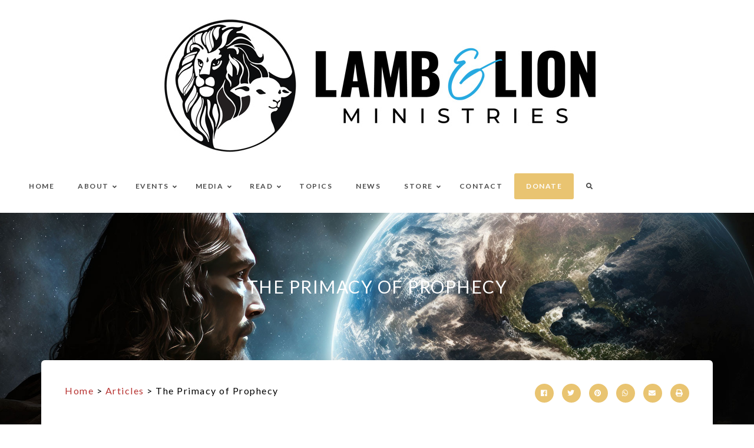

--- FILE ---
content_type: text/html; charset=UTF-8
request_url: https://christinprophecy.org/articles/the-primacy-of-prophecy/
body_size: 48391
content:
<!doctype html>
<html lang="en-US">
<head>
	<meta charset="UTF-8">
	<meta name="viewport" content="width=device-width, initial-scale=1">
	<link rel="profile" href="https://gmpg.org/xfn/11">
	<title>The Primacy of Prophecy | Bible Prophecy | Lamb and Lion Ministries</title>
<meta name='robots' content='max-image-preview:large' />
	<style>img:is([sizes="auto" i], [sizes^="auto," i]) { contain-intrinsic-size: 3000px 1500px }</style>
	<link rel="alternate" type="application/rss+xml" title="Lamb and Lion Ministries &raquo; Feed" href="https://christinprophecy.org/feed/" />
<link rel="alternate" type="application/rss+xml" title="Lamb and Lion Ministries &raquo; Comments Feed" href="https://christinprophecy.org/comments/feed/" />
<script>
window._wpemojiSettings = {"baseUrl":"https:\/\/s.w.org\/images\/core\/emoji\/16.0.1\/72x72\/","ext":".png","svgUrl":"https:\/\/s.w.org\/images\/core\/emoji\/16.0.1\/svg\/","svgExt":".svg","source":{"concatemoji":"https:\/\/christinprophecy.org\/wp-includes\/js\/wp-emoji-release.min.js?ver=977d8bf4a850506e90a4807d3858b4cb"}};
/*! This file is auto-generated */
!function(s,n){var o,i,e;function c(e){try{var t={supportTests:e,timestamp:(new Date).valueOf()};sessionStorage.setItem(o,JSON.stringify(t))}catch(e){}}function p(e,t,n){e.clearRect(0,0,e.canvas.width,e.canvas.height),e.fillText(t,0,0);var t=new Uint32Array(e.getImageData(0,0,e.canvas.width,e.canvas.height).data),a=(e.clearRect(0,0,e.canvas.width,e.canvas.height),e.fillText(n,0,0),new Uint32Array(e.getImageData(0,0,e.canvas.width,e.canvas.height).data));return t.every(function(e,t){return e===a[t]})}function u(e,t){e.clearRect(0,0,e.canvas.width,e.canvas.height),e.fillText(t,0,0);for(var n=e.getImageData(16,16,1,1),a=0;a<n.data.length;a++)if(0!==n.data[a])return!1;return!0}function f(e,t,n,a){switch(t){case"flag":return n(e,"\ud83c\udff3\ufe0f\u200d\u26a7\ufe0f","\ud83c\udff3\ufe0f\u200b\u26a7\ufe0f")?!1:!n(e,"\ud83c\udde8\ud83c\uddf6","\ud83c\udde8\u200b\ud83c\uddf6")&&!n(e,"\ud83c\udff4\udb40\udc67\udb40\udc62\udb40\udc65\udb40\udc6e\udb40\udc67\udb40\udc7f","\ud83c\udff4\u200b\udb40\udc67\u200b\udb40\udc62\u200b\udb40\udc65\u200b\udb40\udc6e\u200b\udb40\udc67\u200b\udb40\udc7f");case"emoji":return!a(e,"\ud83e\udedf")}return!1}function g(e,t,n,a){var r="undefined"!=typeof WorkerGlobalScope&&self instanceof WorkerGlobalScope?new OffscreenCanvas(300,150):s.createElement("canvas"),o=r.getContext("2d",{willReadFrequently:!0}),i=(o.textBaseline="top",o.font="600 32px Arial",{});return e.forEach(function(e){i[e]=t(o,e,n,a)}),i}function t(e){var t=s.createElement("script");t.src=e,t.defer=!0,s.head.appendChild(t)}"undefined"!=typeof Promise&&(o="wpEmojiSettingsSupports",i=["flag","emoji"],n.supports={everything:!0,everythingExceptFlag:!0},e=new Promise(function(e){s.addEventListener("DOMContentLoaded",e,{once:!0})}),new Promise(function(t){var n=function(){try{var e=JSON.parse(sessionStorage.getItem(o));if("object"==typeof e&&"number"==typeof e.timestamp&&(new Date).valueOf()<e.timestamp+604800&&"object"==typeof e.supportTests)return e.supportTests}catch(e){}return null}();if(!n){if("undefined"!=typeof Worker&&"undefined"!=typeof OffscreenCanvas&&"undefined"!=typeof URL&&URL.createObjectURL&&"undefined"!=typeof Blob)try{var e="postMessage("+g.toString()+"("+[JSON.stringify(i),f.toString(),p.toString(),u.toString()].join(",")+"));",a=new Blob([e],{type:"text/javascript"}),r=new Worker(URL.createObjectURL(a),{name:"wpTestEmojiSupports"});return void(r.onmessage=function(e){c(n=e.data),r.terminate(),t(n)})}catch(e){}c(n=g(i,f,p,u))}t(n)}).then(function(e){for(var t in e)n.supports[t]=e[t],n.supports.everything=n.supports.everything&&n.supports[t],"flag"!==t&&(n.supports.everythingExceptFlag=n.supports.everythingExceptFlag&&n.supports[t]);n.supports.everythingExceptFlag=n.supports.everythingExceptFlag&&!n.supports.flag,n.DOMReady=!1,n.readyCallback=function(){n.DOMReady=!0}}).then(function(){return e}).then(function(){var e;n.supports.everything||(n.readyCallback(),(e=n.source||{}).concatemoji?t(e.concatemoji):e.wpemoji&&e.twemoji&&(t(e.twemoji),t(e.wpemoji)))}))}((window,document),window._wpemojiSettings);
</script>
<style id='wp-emoji-styles-inline-css'>

	img.wp-smiley, img.emoji {
		display: inline !important;
		border: none !important;
		box-shadow: none !important;
		height: 1em !important;
		width: 1em !important;
		margin: 0 0.07em !important;
		vertical-align: -0.1em !important;
		background: none !important;
		padding: 0 !important;
	}
</style>
<style id='feedzy-rss-feeds-loop-style-inline-css'>
.wp-block-feedzy-rss-feeds-loop{display:grid;gap:24px;grid-template-columns:repeat(1,1fr)}@media(min-width:782px){.wp-block-feedzy-rss-feeds-loop.feedzy-loop-columns-2,.wp-block-feedzy-rss-feeds-loop.feedzy-loop-columns-3,.wp-block-feedzy-rss-feeds-loop.feedzy-loop-columns-4,.wp-block-feedzy-rss-feeds-loop.feedzy-loop-columns-5{grid-template-columns:repeat(2,1fr)}}@media(min-width:960px){.wp-block-feedzy-rss-feeds-loop.feedzy-loop-columns-2{grid-template-columns:repeat(2,1fr)}.wp-block-feedzy-rss-feeds-loop.feedzy-loop-columns-3{grid-template-columns:repeat(3,1fr)}.wp-block-feedzy-rss-feeds-loop.feedzy-loop-columns-4{grid-template-columns:repeat(4,1fr)}.wp-block-feedzy-rss-feeds-loop.feedzy-loop-columns-5{grid-template-columns:repeat(5,1fr)}}.wp-block-feedzy-rss-feeds-loop .wp-block-image.is-style-rounded img{border-radius:9999px}.wp-block-feedzy-rss-feeds-loop .wp-block-image:has(:is(img:not([src]),img[src=""])){display:none}

</style>
<style id='global-styles-inline-css'>
:root{--wp--preset--aspect-ratio--square: 1;--wp--preset--aspect-ratio--4-3: 4/3;--wp--preset--aspect-ratio--3-4: 3/4;--wp--preset--aspect-ratio--3-2: 3/2;--wp--preset--aspect-ratio--2-3: 2/3;--wp--preset--aspect-ratio--16-9: 16/9;--wp--preset--aspect-ratio--9-16: 9/16;--wp--preset--color--black: #000000;--wp--preset--color--cyan-bluish-gray: #abb8c3;--wp--preset--color--white: #ffffff;--wp--preset--color--pale-pink: #f78da7;--wp--preset--color--vivid-red: #cf2e2e;--wp--preset--color--luminous-vivid-orange: #ff6900;--wp--preset--color--luminous-vivid-amber: #fcb900;--wp--preset--color--light-green-cyan: #7bdcb5;--wp--preset--color--vivid-green-cyan: #00d084;--wp--preset--color--pale-cyan-blue: #8ed1fc;--wp--preset--color--vivid-cyan-blue: #0693e3;--wp--preset--color--vivid-purple: #9b51e0;--wp--preset--gradient--vivid-cyan-blue-to-vivid-purple: linear-gradient(135deg,rgba(6,147,227,1) 0%,rgb(155,81,224) 100%);--wp--preset--gradient--light-green-cyan-to-vivid-green-cyan: linear-gradient(135deg,rgb(122,220,180) 0%,rgb(0,208,130) 100%);--wp--preset--gradient--luminous-vivid-amber-to-luminous-vivid-orange: linear-gradient(135deg,rgba(252,185,0,1) 0%,rgba(255,105,0,1) 100%);--wp--preset--gradient--luminous-vivid-orange-to-vivid-red: linear-gradient(135deg,rgba(255,105,0,1) 0%,rgb(207,46,46) 100%);--wp--preset--gradient--very-light-gray-to-cyan-bluish-gray: linear-gradient(135deg,rgb(238,238,238) 0%,rgb(169,184,195) 100%);--wp--preset--gradient--cool-to-warm-spectrum: linear-gradient(135deg,rgb(74,234,220) 0%,rgb(151,120,209) 20%,rgb(207,42,186) 40%,rgb(238,44,130) 60%,rgb(251,105,98) 80%,rgb(254,248,76) 100%);--wp--preset--gradient--blush-light-purple: linear-gradient(135deg,rgb(255,206,236) 0%,rgb(152,150,240) 100%);--wp--preset--gradient--blush-bordeaux: linear-gradient(135deg,rgb(254,205,165) 0%,rgb(254,45,45) 50%,rgb(107,0,62) 100%);--wp--preset--gradient--luminous-dusk: linear-gradient(135deg,rgb(255,203,112) 0%,rgb(199,81,192) 50%,rgb(65,88,208) 100%);--wp--preset--gradient--pale-ocean: linear-gradient(135deg,rgb(255,245,203) 0%,rgb(182,227,212) 50%,rgb(51,167,181) 100%);--wp--preset--gradient--electric-grass: linear-gradient(135deg,rgb(202,248,128) 0%,rgb(113,206,126) 100%);--wp--preset--gradient--midnight: linear-gradient(135deg,rgb(2,3,129) 0%,rgb(40,116,252) 100%);--wp--preset--font-size--small: 13px;--wp--preset--font-size--medium: 20px;--wp--preset--font-size--large: 36px;--wp--preset--font-size--x-large: 42px;--wp--preset--spacing--20: 0.44rem;--wp--preset--spacing--30: 0.67rem;--wp--preset--spacing--40: 1rem;--wp--preset--spacing--50: 1.5rem;--wp--preset--spacing--60: 2.25rem;--wp--preset--spacing--70: 3.38rem;--wp--preset--spacing--80: 5.06rem;--wp--preset--shadow--natural: 6px 6px 9px rgba(0, 0, 0, 0.2);--wp--preset--shadow--deep: 12px 12px 50px rgba(0, 0, 0, 0.4);--wp--preset--shadow--sharp: 6px 6px 0px rgba(0, 0, 0, 0.2);--wp--preset--shadow--outlined: 6px 6px 0px -3px rgba(255, 255, 255, 1), 6px 6px rgba(0, 0, 0, 1);--wp--preset--shadow--crisp: 6px 6px 0px rgba(0, 0, 0, 1);}:root { --wp--style--global--content-size: 800px;--wp--style--global--wide-size: 1200px; }:where(body) { margin: 0; }.wp-site-blocks > .alignleft { float: left; margin-right: 2em; }.wp-site-blocks > .alignright { float: right; margin-left: 2em; }.wp-site-blocks > .aligncenter { justify-content: center; margin-left: auto; margin-right: auto; }:where(.wp-site-blocks) > * { margin-block-start: 24px; margin-block-end: 0; }:where(.wp-site-blocks) > :first-child { margin-block-start: 0; }:where(.wp-site-blocks) > :last-child { margin-block-end: 0; }:root { --wp--style--block-gap: 24px; }:root :where(.is-layout-flow) > :first-child{margin-block-start: 0;}:root :where(.is-layout-flow) > :last-child{margin-block-end: 0;}:root :where(.is-layout-flow) > *{margin-block-start: 24px;margin-block-end: 0;}:root :where(.is-layout-constrained) > :first-child{margin-block-start: 0;}:root :where(.is-layout-constrained) > :last-child{margin-block-end: 0;}:root :where(.is-layout-constrained) > *{margin-block-start: 24px;margin-block-end: 0;}:root :where(.is-layout-flex){gap: 24px;}:root :where(.is-layout-grid){gap: 24px;}.is-layout-flow > .alignleft{float: left;margin-inline-start: 0;margin-inline-end: 2em;}.is-layout-flow > .alignright{float: right;margin-inline-start: 2em;margin-inline-end: 0;}.is-layout-flow > .aligncenter{margin-left: auto !important;margin-right: auto !important;}.is-layout-constrained > .alignleft{float: left;margin-inline-start: 0;margin-inline-end: 2em;}.is-layout-constrained > .alignright{float: right;margin-inline-start: 2em;margin-inline-end: 0;}.is-layout-constrained > .aligncenter{margin-left: auto !important;margin-right: auto !important;}.is-layout-constrained > :where(:not(.alignleft):not(.alignright):not(.alignfull)){max-width: var(--wp--style--global--content-size);margin-left: auto !important;margin-right: auto !important;}.is-layout-constrained > .alignwide{max-width: var(--wp--style--global--wide-size);}body .is-layout-flex{display: flex;}.is-layout-flex{flex-wrap: wrap;align-items: center;}.is-layout-flex > :is(*, div){margin: 0;}body .is-layout-grid{display: grid;}.is-layout-grid > :is(*, div){margin: 0;}body{padding-top: 0px;padding-right: 0px;padding-bottom: 0px;padding-left: 0px;}a:where(:not(.wp-element-button)){text-decoration: underline;}:root :where(.wp-element-button, .wp-block-button__link){background-color: #32373c;border-width: 0;color: #fff;font-family: inherit;font-size: inherit;line-height: inherit;padding: calc(0.667em + 2px) calc(1.333em + 2px);text-decoration: none;}.has-black-color{color: var(--wp--preset--color--black) !important;}.has-cyan-bluish-gray-color{color: var(--wp--preset--color--cyan-bluish-gray) !important;}.has-white-color{color: var(--wp--preset--color--white) !important;}.has-pale-pink-color{color: var(--wp--preset--color--pale-pink) !important;}.has-vivid-red-color{color: var(--wp--preset--color--vivid-red) !important;}.has-luminous-vivid-orange-color{color: var(--wp--preset--color--luminous-vivid-orange) !important;}.has-luminous-vivid-amber-color{color: var(--wp--preset--color--luminous-vivid-amber) !important;}.has-light-green-cyan-color{color: var(--wp--preset--color--light-green-cyan) !important;}.has-vivid-green-cyan-color{color: var(--wp--preset--color--vivid-green-cyan) !important;}.has-pale-cyan-blue-color{color: var(--wp--preset--color--pale-cyan-blue) !important;}.has-vivid-cyan-blue-color{color: var(--wp--preset--color--vivid-cyan-blue) !important;}.has-vivid-purple-color{color: var(--wp--preset--color--vivid-purple) !important;}.has-black-background-color{background-color: var(--wp--preset--color--black) !important;}.has-cyan-bluish-gray-background-color{background-color: var(--wp--preset--color--cyan-bluish-gray) !important;}.has-white-background-color{background-color: var(--wp--preset--color--white) !important;}.has-pale-pink-background-color{background-color: var(--wp--preset--color--pale-pink) !important;}.has-vivid-red-background-color{background-color: var(--wp--preset--color--vivid-red) !important;}.has-luminous-vivid-orange-background-color{background-color: var(--wp--preset--color--luminous-vivid-orange) !important;}.has-luminous-vivid-amber-background-color{background-color: var(--wp--preset--color--luminous-vivid-amber) !important;}.has-light-green-cyan-background-color{background-color: var(--wp--preset--color--light-green-cyan) !important;}.has-vivid-green-cyan-background-color{background-color: var(--wp--preset--color--vivid-green-cyan) !important;}.has-pale-cyan-blue-background-color{background-color: var(--wp--preset--color--pale-cyan-blue) !important;}.has-vivid-cyan-blue-background-color{background-color: var(--wp--preset--color--vivid-cyan-blue) !important;}.has-vivid-purple-background-color{background-color: var(--wp--preset--color--vivid-purple) !important;}.has-black-border-color{border-color: var(--wp--preset--color--black) !important;}.has-cyan-bluish-gray-border-color{border-color: var(--wp--preset--color--cyan-bluish-gray) !important;}.has-white-border-color{border-color: var(--wp--preset--color--white) !important;}.has-pale-pink-border-color{border-color: var(--wp--preset--color--pale-pink) !important;}.has-vivid-red-border-color{border-color: var(--wp--preset--color--vivid-red) !important;}.has-luminous-vivid-orange-border-color{border-color: var(--wp--preset--color--luminous-vivid-orange) !important;}.has-luminous-vivid-amber-border-color{border-color: var(--wp--preset--color--luminous-vivid-amber) !important;}.has-light-green-cyan-border-color{border-color: var(--wp--preset--color--light-green-cyan) !important;}.has-vivid-green-cyan-border-color{border-color: var(--wp--preset--color--vivid-green-cyan) !important;}.has-pale-cyan-blue-border-color{border-color: var(--wp--preset--color--pale-cyan-blue) !important;}.has-vivid-cyan-blue-border-color{border-color: var(--wp--preset--color--vivid-cyan-blue) !important;}.has-vivid-purple-border-color{border-color: var(--wp--preset--color--vivid-purple) !important;}.has-vivid-cyan-blue-to-vivid-purple-gradient-background{background: var(--wp--preset--gradient--vivid-cyan-blue-to-vivid-purple) !important;}.has-light-green-cyan-to-vivid-green-cyan-gradient-background{background: var(--wp--preset--gradient--light-green-cyan-to-vivid-green-cyan) !important;}.has-luminous-vivid-amber-to-luminous-vivid-orange-gradient-background{background: var(--wp--preset--gradient--luminous-vivid-amber-to-luminous-vivid-orange) !important;}.has-luminous-vivid-orange-to-vivid-red-gradient-background{background: var(--wp--preset--gradient--luminous-vivid-orange-to-vivid-red) !important;}.has-very-light-gray-to-cyan-bluish-gray-gradient-background{background: var(--wp--preset--gradient--very-light-gray-to-cyan-bluish-gray) !important;}.has-cool-to-warm-spectrum-gradient-background{background: var(--wp--preset--gradient--cool-to-warm-spectrum) !important;}.has-blush-light-purple-gradient-background{background: var(--wp--preset--gradient--blush-light-purple) !important;}.has-blush-bordeaux-gradient-background{background: var(--wp--preset--gradient--blush-bordeaux) !important;}.has-luminous-dusk-gradient-background{background: var(--wp--preset--gradient--luminous-dusk) !important;}.has-pale-ocean-gradient-background{background: var(--wp--preset--gradient--pale-ocean) !important;}.has-electric-grass-gradient-background{background: var(--wp--preset--gradient--electric-grass) !important;}.has-midnight-gradient-background{background: var(--wp--preset--gradient--midnight) !important;}.has-small-font-size{font-size: var(--wp--preset--font-size--small) !important;}.has-medium-font-size{font-size: var(--wp--preset--font-size--medium) !important;}.has-large-font-size{font-size: var(--wp--preset--font-size--large) !important;}.has-x-large-font-size{font-size: var(--wp--preset--font-size--x-large) !important;}
:root :where(.wp-block-pullquote){font-size: 1.5em;line-height: 1.6;}
</style>
<link rel='stylesheet' id='font-awesome-css' href='https://christinprophecy.org/wp-content/plugins/elementor/assets/lib/font-awesome/css/font-awesome.min.css?ver=4.7.0' media='all' />
<link rel='stylesheet' id='hello-elementor-css' href='https://christinprophecy.org/wp-content/themes/hello-elementor/assets/css/reset.css?ver=3.4.5' media='all' />
<link rel='stylesheet' id='hello-elementor-theme-style-css' href='https://christinprophecy.org/wp-content/themes/hello-elementor/assets/css/theme.css?ver=3.4.5' media='all' />
<link rel='stylesheet' id='hello-elementor-header-footer-css' href='https://christinprophecy.org/wp-content/themes/hello-elementor/assets/css/header-footer.css?ver=3.4.5' media='all' />
<link rel='stylesheet' id='elementor-frontend-css' href='https://christinprophecy.org/wp-content/uploads/elementor/css/custom-frontend.min.css?ver=1766559278' media='all' />
<style id='elementor-frontend-inline-css'>
.elementor-24503 .elementor-element.elementor-element-55ea94ea:not(.elementor-motion-effects-element-type-background), .elementor-24503 .elementor-element.elementor-element-55ea94ea > .elementor-motion-effects-container > .elementor-motion-effects-layer{background-image:url("https://christinprophecy.org/wp-content/uploads/Prophetic-Word-Made-Sure_1920x1080.jpg");}
</style>
<link rel='stylesheet' id='elementor-post-23072-css' href='https://christinprophecy.org/wp-content/uploads/elementor/css/post-23072.css?ver=1766559278' media='all' />
<link rel='stylesheet' id='widget-image-css' href='https://christinprophecy.org/wp-content/plugins/elementor/assets/css/widget-image.min.css?ver=3.33.1' media='all' />
<link rel='stylesheet' id='e-sticky-css' href='https://christinprophecy.org/wp-content/plugins/elementor-pro/assets/css/modules/sticky.min.css?ver=3.33.1' media='all' />
<link rel='stylesheet' id='widget-heading-css' href='https://christinprophecy.org/wp-content/plugins/elementor/assets/css/widget-heading.min.css?ver=3.33.1' media='all' />
<link rel='stylesheet' id='widget-icon-list-css' href='https://christinprophecy.org/wp-content/uploads/elementor/css/custom-widget-icon-list.min.css?ver=1766559278' media='all' />
<link rel='stylesheet' id='e-shapes-css' href='https://christinprophecy.org/wp-content/plugins/elementor/assets/css/conditionals/shapes.min.css?ver=3.33.1' media='all' />
<link rel='stylesheet' id='swiper-css' href='https://christinprophecy.org/wp-content/plugins/elementor/assets/lib/swiper/v8/css/swiper.min.css?ver=8.4.5' media='all' />
<link rel='stylesheet' id='e-swiper-css' href='https://christinprophecy.org/wp-content/plugins/elementor/assets/css/conditionals/e-swiper.min.css?ver=3.33.1' media='all' />
<link rel='stylesheet' id='widget-share-buttons-css' href='https://christinprophecy.org/wp-content/plugins/elementor-pro/assets/css/widget-share-buttons.min.css?ver=3.33.1' media='all' />
<link rel='stylesheet' id='e-apple-webkit-css' href='https://christinprophecy.org/wp-content/uploads/elementor/css/custom-apple-webkit.min.css?ver=1766559278' media='all' />
<link rel='stylesheet' id='elementor-icons-shared-0-css' href='https://christinprophecy.org/wp-content/plugins/elementor/assets/lib/font-awesome/css/fontawesome.min.css?ver=5.15.3' media='all' />
<link rel='stylesheet' id='elementor-icons-fa-solid-css' href='https://christinprophecy.org/wp-content/plugins/elementor/assets/lib/font-awesome/css/solid.min.css?ver=5.15.3' media='all' />
<link rel='stylesheet' id='elementor-icons-fa-brands-css' href='https://christinprophecy.org/wp-content/plugins/elementor/assets/lib/font-awesome/css/brands.min.css?ver=5.15.3' media='all' />
<link rel='stylesheet' id='feedzy-rss-feeds-elementor-css' href='https://christinprophecy.org/wp-content/plugins/feedzy-rss-feeds/css/feedzy-rss-feeds.css?ver=1' media='all' />
<link rel='stylesheet' id='elementor-icons-css' href='https://christinprophecy.org/wp-content/plugins/elementor/assets/lib/eicons/css/elementor-icons.min.css?ver=5.44.0' media='all' />
<link rel='stylesheet' id='e-animation-fadeIn-css' href='https://christinprophecy.org/wp-content/plugins/elementor/assets/lib/animations/styles/fadeIn.min.css?ver=3.33.1' media='all' />
<link rel='stylesheet' id='widget-posts-css' href='https://christinprophecy.org/wp-content/plugins/elementor-pro/assets/css/widget-posts.min.css?ver=3.33.1' media='all' />
<link rel='stylesheet' id='elementor-post-39847-css' href='https://christinprophecy.org/wp-content/uploads/elementor/css/post-39847.css?ver=1766560734' media='all' />
<link rel='stylesheet' id='elementor-post-24560-css' href='https://christinprophecy.org/wp-content/uploads/elementor/css/post-24560.css?ver=1766559279' media='all' />
<link rel='stylesheet' id='elementor-post-23114-css' href='https://christinprophecy.org/wp-content/uploads/elementor/css/post-23114.css?ver=1767633565' media='all' />
<link rel='stylesheet' id='elementor-post-24503-css' href='https://christinprophecy.org/wp-content/uploads/elementor/css/post-24503.css?ver=1766559286' media='all' />
<link rel='stylesheet' id='hello-elementor-child-style-css' href='https://christinprophecy.org/wp-content/themes/hello-theme-child-master/style.css?ver=1.0.0' media='all' />
<link rel='stylesheet' id='ubermenu-css' href='https://christinprophecy.org/wp-content/plugins/ubermenu/pro/assets/css/ubermenu.min.css?ver=3.8.5' media='all' />
<link rel='stylesheet' id='ubermenu-grey-white-css' href='https://christinprophecy.org/wp-content/plugins/ubermenu/assets/css/skins/blackwhite.css?ver=977d8bf4a850506e90a4807d3858b4cb' media='all' />
<link rel='stylesheet' id='ubermenu-minimal-css' href='https://christinprophecy.org/wp-content/plugins/ubermenu/assets/css/skins/minimal.css?ver=977d8bf4a850506e90a4807d3858b4cb' media='all' />
<link rel='stylesheet' id='ubermenu-font-awesome-all-css' href='https://christinprophecy.org/wp-content/plugins/ubermenu/assets/fontawesome/css/all.min.css?ver=977d8bf4a850506e90a4807d3858b4cb' media='all' />
<link rel='stylesheet' id='ubermenu-custom-stylesheet-css' href='https://christinprophecy.org/wp-content/plugins/ubermenu/custom/custom.css?ver=3.8.5' media='all' />
<link rel='stylesheet' id='lepopup-style-css' href='https://christinprophecy.org/wp-content/plugins/halfdata-green-popups/css/style.min.css?ver=7.53' media='all' />
<link rel='stylesheet' id='lepopup-font-awesome-all-css' href='https://christinprophecy.org/wp-content/plugins/halfdata-green-popups/css/fontawesome-all.min.css?ver=7.53' media='all' />
<link rel='stylesheet' id='airdatepicker-css' href='https://christinprophecy.org/wp-content/plugins/halfdata-green-popups/css/airdatepicker.min.css?ver=7.53' media='all' />
<link rel='stylesheet' id='elementor-gf-local-lato-css' href='https://christinprophecy.org/wp-content/uploads/elementor/google-fonts/css/lato.css?ver=1755185396' media='all' />
<link rel='stylesheet' id='elementor-gf-local-greatvibes-css' href='https://christinprophecy.org/wp-content/uploads/elementor/google-fonts/css/greatvibes.css?ver=1755185397' media='all' />
<script src="https://christinprophecy.org/wp-includes/js/jquery/jquery.min.js?ver=3.7.1" id="jquery-core-js"></script>
<script src="https://christinprophecy.org/wp-includes/js/jquery/jquery-migrate.min.js?ver=3.4.1" id="jquery-migrate-js"></script>
<link rel="https://api.w.org/" href="https://christinprophecy.org/wp-json/" /><link rel="alternate" title="JSON" type="application/json" href="https://christinprophecy.org/wp-json/wp/v2/pages/39847" /><link rel="EditURI" type="application/rsd+xml" title="RSD" href="https://christinprophecy.org/xmlrpc.php?rsd" />
<link rel="canonical" href="https://christinprophecy.org/articles/the-primacy-of-prophecy/" />
<link rel="alternate" title="oEmbed (JSON)" type="application/json+oembed" href="https://christinprophecy.org/wp-json/oembed/1.0/embed?url=https%3A%2F%2Fchristinprophecy.org%2Farticles%2Fthe-primacy-of-prophecy%2F" />
<link rel="alternate" title="oEmbed (XML)" type="text/xml+oembed" href="https://christinprophecy.org/wp-json/oembed/1.0/embed?url=https%3A%2F%2Fchristinprophecy.org%2Farticles%2Fthe-primacy-of-prophecy%2F&#038;format=xml" />
<style type="text/css">
.feedzy-rss-link-icon:after {
	content: url("https://christinprophecy.org/wp-content/plugins/feedzy-rss-feeds/img/external-link.png");
	margin-left: 3px;
}
</style>
		        <style type="text/css" id="pf-main-css">
            
				@media screen {
					.printfriendly {
						z-index: 1000; position: relative
					}
					.printfriendly a, .printfriendly a:link, .printfriendly a:visited, .printfriendly a:hover, .printfriendly a:active {
						font-weight: 600;
						cursor: pointer;
						text-decoration: none;
						border: none;
						-webkit-box-shadow: none;
						-moz-box-shadow: none;
						box-shadow: none;
						outline:none;
						font-size: 14px !important;
						color: #6D9F00 !important;
					}
					.printfriendly.pf-alignleft {
						float: left;
					}
					.printfriendly.pf-alignright {
						float: right;
					}
					.printfriendly.pf-aligncenter {
						justify-content: center;
						display: flex; align-items: center;
					}
				}

				.pf-button-img {
					border: none;
					-webkit-box-shadow: none;
					-moz-box-shadow: none;
					box-shadow: none;
					padding: 0;
					margin: 0;
					display: inline;
					vertical-align: middle;
				}

				img.pf-button-img + .pf-button-text {
					margin-left: 6px;
				}

				@media print {
					.printfriendly {
						display: none;
					}
				}
				        </style>

            
        <style type="text/css" id="pf-excerpt-styles">
          .pf-button.pf-button-excerpt {
              display: none;
           }
        </style>

            <style id="ubermenu-custom-generated-css">
/** Font Awesome 4 Compatibility **/
.fa{font-style:normal;font-variant:normal;font-weight:normal;font-family:FontAwesome;}

/** UberMenu Custom Menu Styles (Customizer) **/
/* main */
 .ubermenu.ubermenu-main:not(.ubermenu-responsive-collapse) { max-height:1025px; }
 .ubermenu-main { background-color:#ffffff; background:-webkit-gradient(linear,left top,left bottom,from(#ffffff),to(#ffffff)); background:-webkit-linear-gradient(top,#ffffff,#ffffff); background:-moz-linear-gradient(top,#ffffff,#ffffff); background:-ms-linear-gradient(top,#ffffff,#ffffff); background:-o-linear-gradient(top,#ffffff,#ffffff); background:linear-gradient(top,#ffffff,#ffffff); border:1px solid #ffffff; }
 .ubermenu.ubermenu-main { background:none; border:none; box-shadow:none; }
 .ubermenu.ubermenu-main .ubermenu-item-level-0 > .ubermenu-target { border:none; box-shadow:none; }
 .ubermenu-main .ubermenu-item-level-0 > .ubermenu-target { font-size:11px; text-transform:uppercase; color:#4c4c4c; }
 .ubermenu-main .ubermenu-nav .ubermenu-item.ubermenu-item-level-0 > .ubermenu-target { font-weight:bold; }
 .ubermenu.ubermenu-main .ubermenu-item-level-0:hover > .ubermenu-target, .ubermenu-main .ubermenu-item-level-0.ubermenu-active > .ubermenu-target { background:#ffffff; }
 .ubermenu-main .ubermenu-submenu .ubermenu-item-header > .ubermenu-target, .ubermenu-main .ubermenu-tab > .ubermenu-target { font-size:14px; }
 .ubermenu-main .ubermenu-submenu .ubermenu-item-header > .ubermenu-target { color:#000000; }
 .ubermenu-main .ubermenu-submenu .ubermenu-item-header > .ubermenu-target:hover { color:#000000; }
 .ubermenu-main .ubermenu-nav .ubermenu-submenu .ubermenu-item-header > .ubermenu-target { font-weight:bold; }
 .ubermenu-main .ubermenu-item-normal > .ubermenu-target { color:#000000; font-size:13px; }
 .ubermenu.ubermenu-main .ubermenu-item-normal > .ubermenu-target:hover, .ubermenu.ubermenu-main .ubermenu-item-normal.ubermenu-active > .ubermenu-target { color:#1e1e1e; }
 .ubermenu.ubermenu-main .ubermenu-tab > .ubermenu-target { color:#000000; }
 .ubermenu-main .ubermenu-target > .ubermenu-target-description { font-size:12px; }
 .ubermenu-main .ubermenu-target > .ubermenu-target-description, .ubermenu-main .ubermenu-submenu .ubermenu-target > .ubermenu-target-description { color:#000000; }
/* top_menu */
 .ubermenu-top_menu { background:#105c8a; border:1px solid #ffffff; }
 .ubermenu.ubermenu-top_menu { background:none; border:none; box-shadow:none; }
 .ubermenu.ubermenu-top_menu .ubermenu-item-level-0 > .ubermenu-target { border:none; box-shadow:none; background:#105c8a; }
 .ubermenu-top_menu .ubermenu-nav .ubermenu-item.ubermenu-item-level-0 > .ubermenu-target { font-weight:bold; }
 .ubermenu-top_menu .ubermenu-item-level-0 > .ubermenu-target { color:#ffffff; border-left:1px solid #ffffff; }
 .ubermenu.ubermenu-top_menu .ubermenu-item-level-0 { margin:0px 5px; }
 .ubermenu-top_menu .ubermenu-item-level-0 > .ubermenu-target, .ubermenu-top_menu .ubermenu-item-level-0 > .ubermenu-custom-content.ubermenu-custom-content-padded { padding-top:-30px; padding-bottom:-30px; }


/** UberMenu Custom Menu Item Styles (Menu Item Settings) **/
/* 7267 */   .ubermenu .ubermenu-submenu.ubermenu-submenu-id-7267 { background-image:url(//christinprophecy.org/wp-content/uploads/1536x86012.jpg); background-repeat:no-repeat; background-position:bottom right; background-size:auto; }
/* 7519 */   .ubermenu .ubermenu-item-7519 > .ubermenu-target.ubermenu-item-layout-image_left > .ubermenu-target-text { padding-left:85px; }
             .ubermenu .ubermenu-item-7519 > .ubermenu-item-layout-image_left > .ubermenu-target-title, .ubermenu .ubermenu-item-7519 > .ubermenu-item-layout-image_right > .ubermenu-target-title { padding-top:20px; }
/* 9804 */   .ubermenu .ubermenu-item-9804 > .ubermenu-target.ubermenu-item-layout-image_left > .ubermenu-target-text { padding-left:100px; }
             .ubermenu .ubermenu-item-9804 > .ubermenu-item-layout-image_left > .ubermenu-target-title, .ubermenu .ubermenu-item-9804 > .ubermenu-item-layout-image_right > .ubermenu-target-title { padding-top:25px; }
             .ubermenu .ubermenu-item.ubermenu-item-9804 > .ubermenu-target,.ubermenu .ubermenu-item.ubermenu-item-9804 > .ubermenu-content-block,.ubermenu .ubermenu-item.ubermenu-item-9804.ubermenu-custom-content-padded { padding:10px 0 15px 20px; }
/* 9803 */   .ubermenu .ubermenu-item-9803 > .ubermenu-target.ubermenu-item-layout-image_left > .ubermenu-target-text { padding-left:100px; }
             .ubermenu .ubermenu-item-9803 > .ubermenu-item-layout-image_left > .ubermenu-target-title, .ubermenu .ubermenu-item-9803 > .ubermenu-item-layout-image_right > .ubermenu-target-title { padding-top:25px; }
             .ubermenu .ubermenu-item.ubermenu-item-9803 > .ubermenu-target,.ubermenu .ubermenu-item.ubermenu-item-9803 > .ubermenu-content-block,.ubermenu .ubermenu-item.ubermenu-item-9803.ubermenu-custom-content-padded { padding:10px 0 15px 20px; }
/* 9802 */   .ubermenu .ubermenu-item-9802 > .ubermenu-target.ubermenu-item-layout-image_left > .ubermenu-target-text { padding-left:100px; }
             .ubermenu .ubermenu-item-9802 > .ubermenu-item-layout-image_left > .ubermenu-target-title, .ubermenu .ubermenu-item-9802 > .ubermenu-item-layout-image_right > .ubermenu-target-title { padding-top:25px; }
             .ubermenu .ubermenu-item.ubermenu-item-9802 > .ubermenu-target,.ubermenu .ubermenu-item.ubermenu-item-9802 > .ubermenu-content-block,.ubermenu .ubermenu-item.ubermenu-item-9802.ubermenu-custom-content-padded { padding:15px 0 10px 20px; }
/* 9801 */   .ubermenu .ubermenu-item-9801 > .ubermenu-target.ubermenu-item-layout-image_left > .ubermenu-target-text { padding-left:100px; }
             .ubermenu .ubermenu-item-9801 > .ubermenu-item-layout-image_left > .ubermenu-target-title, .ubermenu .ubermenu-item-9801 > .ubermenu-item-layout-image_right > .ubermenu-target-title { padding-top:25px; }
             .ubermenu .ubermenu-item.ubermenu-item-9801 > .ubermenu-target,.ubermenu .ubermenu-item.ubermenu-item-9801 > .ubermenu-content-block,.ubermenu .ubermenu-item.ubermenu-item-9801.ubermenu-custom-content-padded { padding:15px 0 10px 20px; }
/* 9796 */   .ubermenu .ubermenu-item-9796 > .ubermenu-target.ubermenu-item-layout-image_left > .ubermenu-target-text { padding-left:100px; }
             .ubermenu .ubermenu-item-9796 > .ubermenu-item-layout-image_left > .ubermenu-target-title, .ubermenu .ubermenu-item-9796 > .ubermenu-item-layout-image_right > .ubermenu-target-title { padding-top:25px; }
             .ubermenu .ubermenu-item.ubermenu-item-9796 > .ubermenu-target,.ubermenu .ubermenu-item.ubermenu-item-9796 > .ubermenu-content-block,.ubermenu .ubermenu-item.ubermenu-item-9796.ubermenu-custom-content-padded { padding:15px 0 10px 20px; }
/* 9792 */   .ubermenu .ubermenu-item-9792 > .ubermenu-target.ubermenu-item-layout-image_left > .ubermenu-target-text { padding-left:100px; }
             .ubermenu .ubermenu-item-9792 > .ubermenu-item-layout-image_left > .ubermenu-target-title, .ubermenu .ubermenu-item-9792 > .ubermenu-item-layout-image_right > .ubermenu-target-title { padding-top:25px; }
             .ubermenu .ubermenu-item.ubermenu-item-9792 > .ubermenu-target,.ubermenu .ubermenu-item.ubermenu-item-9792 > .ubermenu-content-block,.ubermenu .ubermenu-item.ubermenu-item-9792.ubermenu-custom-content-padded { padding:10px 0 15px 20px; }
/* 14873 */  .ubermenu .ubermenu-item-14873 > .ubermenu-target.ubermenu-item-layout-image_left > .ubermenu-target-text { padding-left:110px; }
             .ubermenu .ubermenu-item-14873 > .ubermenu-item-layout-image_left > .ubermenu-target-title, .ubermenu .ubermenu-item-14873 > .ubermenu-item-layout-image_right > .ubermenu-target-title { padding-top:30px; }
             .ubermenu .ubermenu-item.ubermenu-item-14873 > .ubermenu-target,.ubermenu .ubermenu-item.ubermenu-item-14873 > .ubermenu-content-block,.ubermenu .ubermenu-item.ubermenu-item-14873.ubermenu-custom-content-padded { padding:15px 0 10px 20px; }
/* 14874 */  .ubermenu .ubermenu-item-14874 > .ubermenu-target.ubermenu-item-layout-image_left > .ubermenu-target-text { padding-left:110px; }
             .ubermenu .ubermenu-item-14874 > .ubermenu-item-layout-image_left > .ubermenu-target-title, .ubermenu .ubermenu-item-14874 > .ubermenu-item-layout-image_right > .ubermenu-target-title { padding-top:30px; }
             .ubermenu .ubermenu-item.ubermenu-item-14874 > .ubermenu-target,.ubermenu .ubermenu-item.ubermenu-item-14874 > .ubermenu-content-block,.ubermenu .ubermenu-item.ubermenu-item-14874.ubermenu-custom-content-padded { padding:15px 0 10px 20px; }
/* 7715 */   .ubermenu .ubermenu-submenu.ubermenu-submenu-id-7715 { background-image:url(//christinprophecy.org/wp-content/uploads/blog-427x313.jpg); background-repeat:no-repeat; background-position:bottom right; background-size:auto; }
/* 14876 */  .ubermenu .ubermenu-item-14876 > .ubermenu-target.ubermenu-item-layout-image_left > .ubermenu-target-text { padding-left:110px; }
             .ubermenu .ubermenu-item-14876 > .ubermenu-item-layout-image_left > .ubermenu-target-title, .ubermenu .ubermenu-item-14876 > .ubermenu-item-layout-image_right > .ubermenu-target-title { padding-top:30px; }
             .ubermenu .ubermenu-item.ubermenu-item-14876 > .ubermenu-target,.ubermenu .ubermenu-item.ubermenu-item-14876 > .ubermenu-content-block,.ubermenu .ubermenu-item.ubermenu-item-14876.ubermenu-custom-content-padded { padding:10px 0 5px 20px; }
/* 9791 */   .ubermenu .ubermenu-item-9791 > .ubermenu-target.ubermenu-item-layout-image_left > .ubermenu-target-text { padding-left:100px; }
             .ubermenu .ubermenu-item-9791 > .ubermenu-item-layout-image_left > .ubermenu-target-title, .ubermenu .ubermenu-item-9791 > .ubermenu-item-layout-image_right > .ubermenu-target-title { padding-top:25px; }
             .ubermenu .ubermenu-item.ubermenu-item-9791 > .ubermenu-target,.ubermenu .ubermenu-item.ubermenu-item-9791 > .ubermenu-content-block,.ubermenu .ubermenu-item.ubermenu-item-9791.ubermenu-custom-content-padded { padding:10px 0 15px 20px; }
/* 7521 */   .ubermenu .ubermenu-item-7521 > .ubermenu-target.ubermenu-item-layout-image_left > .ubermenu-target-text { padding-left:85px; }
             .ubermenu .ubermenu-item-7521 > .ubermenu-item-layout-image_left > .ubermenu-target-title, .ubermenu .ubermenu-item-7521 > .ubermenu-item-layout-image_right > .ubermenu-target-title { padding-top:20px; }
/* 23062 */  .ubermenu .ubermenu-item.ubermenu-item-23062 > .ubermenu-target { background:#e9c471; color:#ffffff; }
             .ubermenu .ubermenu-item.ubermenu-item-23062.ubermenu-active > .ubermenu-target, .ubermenu .ubermenu-item.ubermenu-item-23062 > .ubermenu-target:hover, .ubermenu .ubermenu-submenu .ubermenu-item.ubermenu-item-23062.ubermenu-active > .ubermenu-target, .ubermenu .ubermenu-submenu .ubermenu-item.ubermenu-item-23062 > .ubermenu-target:hover { background:#e8bd5a; }
             .ubermenu .ubermenu-item.ubermenu-item-23062.ubermenu-current-menu-item > .ubermenu-target,.ubermenu .ubermenu-item.ubermenu-item-23062.ubermenu-current-menu-ancestor > .ubermenu-target { background:#e8bd5a; }
/* 2546 */   .ubermenu .ubermenu-submenu.ubermenu-submenu-id-2546 { background-image:url(https://christinprophecy.org/wp-content/uploads/about-427x313-1.jpg); background-repeat:no-repeat; background-position:bottom right; background-size:auto; }
/* 15419 */  .ubermenu .ubermenu-item.ubermenu-item-15419 > .ubermenu-target,.ubermenu .ubermenu-item.ubermenu-item-15419 > .ubermenu-content-block,.ubermenu .ubermenu-item.ubermenu-item-15419.ubermenu-custom-content-padded { padding:10px 0 0 0 ; }
/* 14866 */  .ubermenu .ubermenu-item-14866 > .ubermenu-target.ubermenu-item-layout-image_left > .ubermenu-target-text { padding-left:85px; }
/* 8280 */   .ubermenu .ubermenu-submenu.ubermenu-submenu-id-8280 { background-image:url(https://christinprophecy.org/wp-content/uploads/store-offer838-bundle-427x313-1.jpg); background-repeat:no-repeat; background-position:bottom right; background-size:auto; }
/* 14875 */  .ubermenu .ubermenu-item-14875 > .ubermenu-target.ubermenu-item-layout-image_left > .ubermenu-target-text { padding-left:110px; }
             .ubermenu .ubermenu-item-14875 > .ubermenu-item-layout-image_left > .ubermenu-target-title, .ubermenu .ubermenu-item-14875 > .ubermenu-item-layout-image_right > .ubermenu-target-title { padding-top:30px; }
             .ubermenu .ubermenu-item.ubermenu-item-14875 > .ubermenu-target,.ubermenu .ubermenu-item.ubermenu-item-14875 > .ubermenu-content-block,.ubermenu .ubermenu-item.ubermenu-item-14875.ubermenu-custom-content-padded { padding:10px 0 5px 20px; }
/* 9800 */   .ubermenu .ubermenu-submenu.ubermenu-submenu-id-9800 { background-image:url(https://christinprophecy.org/wp-content/uploads/israel-tour-427x313-1.jpg); background-repeat:no-repeat; background-position:bottom right; background-size:auto; }
/* 14867 */  .ubermenu .ubermenu-item-14867 > .ubermenu-target.ubermenu-item-layout-image_left > .ubermenu-target-text { padding-left:85px; }
/* 8096 */   .ubermenu .ubermenu-submenu.ubermenu-submenu-id-8096 { background-image:url(https://christinprophecy.org/wp-content/uploads/Israel-Greatest-Sign-Conference_uber.jpg); background-repeat:no-repeat; background-position:bottom right; background-size:auto; }
/* 43330 */  .ubermenu .ubermenu-item-43330 > .ubermenu-item-layout-image_left > .ubermenu-target-title, .ubermenu .ubermenu-item-43330 > .ubermenu-item-layout-image_right > .ubermenu-target-title { padding-top:2px; }
/* 43332 */  .ubermenu .ubermenu-item-43332 > .ubermenu-item-layout-image_left > .ubermenu-target-title, .ubermenu .ubermenu-item-43332 > .ubermenu-item-layout-image_right > .ubermenu-target-title { padding-top:10px; }
/* 9788 */   .ubermenu .ubermenu-submenu.ubermenu-submenu-id-9788 { background-image:url(https://christinprophecy.org/wp-content/uploads/Uber_Featured-Article_Sign-of-Israel.jpg); background-repeat:no-repeat; background-position:bottom right; background-size:auto; }
/* 43497 */  .ubermenu .ubermenu-item-43497 > .ubermenu-target.ubermenu-item-layout-image_left > .ubermenu-target-text { padding-left:100px; }
             .ubermenu .ubermenu-item-43497 > .ubermenu-item-layout-image_left > .ubermenu-target-title, .ubermenu .ubermenu-item-43497 > .ubermenu-item-layout-image_right > .ubermenu-target-title { padding-top:25px; }
/* 43498 */  .ubermenu .ubermenu-item-43498 > .ubermenu-target.ubermenu-item-layout-image_left > .ubermenu-target-text { padding-left:100px; }
             .ubermenu .ubermenu-item-43498 > .ubermenu-item-layout-image_left > .ubermenu-target-title, .ubermenu .ubermenu-item-43498 > .ubermenu-item-layout-image_right > .ubermenu-target-title { padding-top:25px; }
/* 43499 */  .ubermenu .ubermenu-item-43499 > .ubermenu-target.ubermenu-item-layout-image_left > .ubermenu-target-text { padding-left:100px; }
             .ubermenu .ubermenu-item-43499 > .ubermenu-item-layout-image_left > .ubermenu-target-title, .ubermenu .ubermenu-item-43499 > .ubermenu-item-layout-image_right > .ubermenu-target-title { padding-top:25px; }
/* 43500 */  .ubermenu .ubermenu-item-43500 > .ubermenu-target.ubermenu-item-layout-image_left > .ubermenu-target-text { padding-left:100px; }
             .ubermenu .ubermenu-item-43500 > .ubermenu-item-layout-image_left > .ubermenu-target-title, .ubermenu .ubermenu-item-43500 > .ubermenu-item-layout-image_right > .ubermenu-target-title { padding-top:25px; }
/* 43301 */  .ubermenu .ubermenu-submenu.ubermenu-submenu-id-43301 { background-image:url(https://christinprophecy.org/wp-content/uploads/uber_churches-set.jpg); background-repeat:no-repeat; background-position:bottom right; background-size:auto; }
/* 43302 */  .ubermenu .ubermenu-submenu.ubermenu-submenu-id-43302 { background-image:url(https://christinprophecy.org/wp-content/uploads/sermons_v2-427x313-1.jpg); background-repeat:no-repeat; background-position:bottom right; background-size:auto; }
/* 43303 */  .ubermenu .ubermenu-submenu.ubermenu-submenu-id-43303 { background-image:url(https://christinprophecy.org/wp-content/uploads/podcasts-427x313-1.jpg); background-repeat:no-repeat; background-position:bottom right; background-size:auto; }
/* 43304 */  .ubermenu .ubermenu-submenu.ubermenu-submenu-id-43304 { background-image:url(https://christinprophecy.org/wp-content/uploads/uber_mobile-app.jpg); background-repeat:no-repeat; background-position:bottom right; background-size:auto; }
/* 43502 */  .ubermenu .ubermenu-item-43502 > .ubermenu-target.ubermenu-item-layout-image_left > .ubermenu-target-text { padding-left:100px; }
             .ubermenu .ubermenu-item-43502 > .ubermenu-item-layout-image_left > .ubermenu-target-title, .ubermenu .ubermenu-item-43502 > .ubermenu-item-layout-image_right > .ubermenu-target-title { padding-top:25px; }
/* 43503 */  .ubermenu .ubermenu-item-43503 > .ubermenu-target.ubermenu-item-layout-image_left > .ubermenu-target-text { padding-left:100px; }
             .ubermenu .ubermenu-item-43503 > .ubermenu-item-layout-image_left > .ubermenu-target-title, .ubermenu .ubermenu-item-43503 > .ubermenu-item-layout-image_right > .ubermenu-target-title { padding-top:25px; }
/* 43505 */  .ubermenu .ubermenu-item-43505 > .ubermenu-target.ubermenu-item-layout-image_left > .ubermenu-target-text { padding-left:100px; }
             .ubermenu .ubermenu-item-43505 > .ubermenu-item-layout-image_left > .ubermenu-target-title, .ubermenu .ubermenu-item-43505 > .ubermenu-item-layout-image_right > .ubermenu-target-title { padding-top:25px; }
/* 43506 */  .ubermenu .ubermenu-item-43506 > .ubermenu-target.ubermenu-item-layout-image_left > .ubermenu-target-text { padding-left:100px; }
             .ubermenu .ubermenu-item-43506 > .ubermenu-item-layout-image_left > .ubermenu-target-title, .ubermenu .ubermenu-item-43506 > .ubermenu-item-layout-image_right > .ubermenu-target-title { padding-top:25px; }
/* 43510 */  .ubermenu .ubermenu-item-43510 > .ubermenu-target.ubermenu-item-layout-image_left > .ubermenu-target-text { padding-left:90px; }
             .ubermenu .ubermenu-item-43510 > .ubermenu-item-layout-image_left > .ubermenu-target-title, .ubermenu .ubermenu-item-43510 > .ubermenu-item-layout-image_right > .ubermenu-target-title { padding-top:25px; }
/* 43511 */  .ubermenu .ubermenu-item-43511 > .ubermenu-target.ubermenu-item-layout-image_left > .ubermenu-target-text { padding-left:90px; }
             .ubermenu .ubermenu-item-43511 > .ubermenu-item-layout-image_left > .ubermenu-target-title, .ubermenu .ubermenu-item-43511 > .ubermenu-item-layout-image_right > .ubermenu-target-title { padding-top:25px; }
/* 43512 */  .ubermenu .ubermenu-item-43512 > .ubermenu-target.ubermenu-item-layout-image_left > .ubermenu-target-text { padding-left:90px; }
             .ubermenu .ubermenu-item-43512 > .ubermenu-item-layout-image_left > .ubermenu-target-title, .ubermenu .ubermenu-item-43512 > .ubermenu-item-layout-image_right > .ubermenu-target-title { padding-top:25px; }
/* 43513 */  .ubermenu .ubermenu-item-43513 > .ubermenu-target.ubermenu-item-layout-image_left > .ubermenu-target-text { padding-left:90px; }
             .ubermenu .ubermenu-item-43513 > .ubermenu-item-layout-image_left > .ubermenu-target-title, .ubermenu .ubermenu-item-43513 > .ubermenu-item-layout-image_right > .ubermenu-target-title { padding-top:25px; }
/* 43515 */  .ubermenu .ubermenu-item-43515 > .ubermenu-item-layout-image_left > .ubermenu-target-title, .ubermenu .ubermenu-item-43515 > .ubermenu-item-layout-image_right > .ubermenu-target-title { padding-top:25px; }
/* 43516 */  .ubermenu .ubermenu-item-43516 > .ubermenu-item-layout-image_left > .ubermenu-target-title, .ubermenu .ubermenu-item-43516 > .ubermenu-item-layout-image_right > .ubermenu-target-title { padding-top:25px; }
/* 43518 */  .ubermenu .ubermenu-item-43518 > .ubermenu-item-layout-image_left > .ubermenu-target-title, .ubermenu .ubermenu-item-43518 > .ubermenu-item-layout-image_right > .ubermenu-target-title { padding-top:25px; }
/* 43519 */  .ubermenu .ubermenu-item-43519 > .ubermenu-item-layout-image_left > .ubermenu-target-title, .ubermenu .ubermenu-item-43519 > .ubermenu-item-layout-image_right > .ubermenu-target-title { padding-top:25px; }
/* 43520 */  .ubermenu .ubermenu-item-43520 > .ubermenu-item-layout-image_left > .ubermenu-target-title, .ubermenu .ubermenu-item-43520 > .ubermenu-item-layout-image_right > .ubermenu-target-title { padding-top:25px; }
/* 43522 */  .ubermenu .ubermenu-item-43522 > .ubermenu-item-layout-image_left > .ubermenu-target-title, .ubermenu .ubermenu-item-43522 > .ubermenu-item-layout-image_right > .ubermenu-target-title { padding-top:25px; }
/* 43307 */  .ubermenu .ubermenu-submenu.ubermenu-submenu-id-43307 { background-image:url(https://christinprophecy.org/wp-content/uploads/social-media-427x313.jpg); background-repeat:no-repeat; background-position:bottom right; background-size:auto; }
/* 14859 */  .ubermenu .ubermenu-item-14859 > .ubermenu-target.ubermenu-item-layout-image_left > .ubermenu-target-text { padding-left:80px; }
/* 9790 */   .ubermenu .ubermenu-item-9790 > .ubermenu-target.ubermenu-item-layout-image_left > .ubermenu-target-text { padding-left:100px; }
             .ubermenu .ubermenu-item-9790 > .ubermenu-item-layout-image_left > .ubermenu-target-title, .ubermenu .ubermenu-item-9790 > .ubermenu-item-layout-image_right > .ubermenu-target-title { padding-top:25px; }
             .ubermenu .ubermenu-item.ubermenu-item-9790 > .ubermenu-target,.ubermenu .ubermenu-item.ubermenu-item-9790 > .ubermenu-content-block,.ubermenu .ubermenu-item.ubermenu-item-9790.ubermenu-custom-content-padded { padding:15px 0 10px 20px; }
/* 14860 */  .ubermenu .ubermenu-item-14860 > .ubermenu-target.ubermenu-item-layout-image_left > .ubermenu-target-text { padding-left:80px; }
/* 12095 */  .ubermenu .ubermenu-submenu.ubermenu-submenu-id-12095 { background-image:url(https://christinprophecy.org/wp-content/uploads/Bethlehem-Little-City-of-Spiritual-Battle_uber.jpg); background-repeat:no-repeat; background-position:bottom right; background-size:auto; }
/* 8095 */   .ubermenu .ubermenu-submenu.ubermenu-submenu-id-8095 { background-image:url(https://christinprophecy.org/wp-content/uploads/store-High-Flight-427x313-1.jpg); background-repeat:no-repeat; background-position:bottom right; background-size:auto; }
/* 7709 */   .ubermenu .ubermenu-submenu.ubermenu-submenu-id-7709 { background-image:url(https://christinprophecy.org/wp-content/uploads/The-Church-Age_uber.jpg); background-repeat:no-repeat; background-position:bottom right; background-size:auto; }


/** UberMenu Custom Tweaks (General Settings) **/
.ubermenu-skin-white {
 top: 0px;
 z-index: 400;
}

.ubermenu-main .ubermenu-nav .ubermenu-submenu .ubermenu-item-header > .ubermenu-target {
    letter-spacing: 0;
    word-spacing: 0;
}

.ubermenu .ubermenu-submenu-type-stack>.ubermenu-item-normal>.ubermenu-target {
    letter-spacing: 0;
    word-spacing: 0;
}

.ubermenu .ubermenu-item-layout-image_left>.ubermenu-target-text {
    letter-spacing: 0!important;
    word-spacing: 0;
}

.ubermenu-main .ubermenu-tab > .ubermenu-target {
    letter-spacing: 0;
    word-spacing: 0;
}


.ubermenu .ubermenu-submenu-footer.ubermenu-submenu-footer-id-2546 a {
    color: white;
    background: black;
    background: rgba(0,0,0,.6);
    display: block;
    padding: 4px 7px;
    font-size: 12px;
    letter-spacing: 0;
    word-spacing: 0;
    -webkit-transition: all .3s ease-in;
    -moz-transition: all .3s ease-in;
    -o-transition: all .3s ease-in;
    transition: all .3s ease-in;
}

.ubermenu .ubermenu-submenu-footer.ubermenu-submenu-footer-id-2546 a:hover {
    background: #E9C471;
}

.ubermenu-submenu .ubermenu-submenu-id-14753 {
    padding-bottom: 0;
}

.ubermenu-submenu .ubermenu-submenu-id-7516 {
    padding-bottom: 0;
    padding-top: 0;
}

.ubermenu-submenu .ubermenu-submenu-id-14751 {
    padding-bottom: 0;
}

.ubermenu-submenu .ubermenu-submenu-id-7511 {
    padding-bottom: 0;
    padding-top: 0;
}

.ubermenu .ubermenu-item-layout-image_left>.ubermenu-target-text {
    padding-left: 95px;
    letter-spacing: 1px;
}

.ubermenu-main .ubermenu-item-normal > .ubermenu-target {
    font-weight: 600;
}

.ubermenu .ubermenu-submenu-footer.ubermenu-submenu-footer-id-9788 a {
    color: white;
    background: black;
    background: rgba(0,0,0,.6);
    display: block;
    padding: 4px 7px;
    font-size: 12px;
    letter-spacing: 0;
    word-spacing: 0;
    -webkit-transition: all .3s ease-in;
    -moz-transition: all .3s ease-in;
    -o-transition: all .3s ease-in;
    transition: all .3s ease-in;
}

.ubermenu .ubermenu-submenu-footer.ubermenu-submenu-footer-id-9788 a:hover {
    background: #E9C471;
}

.ubermenu .ubermenu-submenu-footer.ubermenu-submenu-footer-id-9800 a {
    color: white;
    background: black;
    background: rgba(0,0,0,.6);
    display: block;
    padding: 4px 7px;
    font-size: 12px;
    letter-spacing: 0;
    word-spacing: 0;
    -webkit-transition: all .3s ease-in;
    -moz-transition: all .3s ease-in;
    -o-transition: all .3s ease-in;
    transition: all .3s ease-in;
}

.ubermenu .ubermenu-submenu-footer.ubermenu-submenu-footer-id-9800 a:hover {
    background: #E9C471;
}


.ubermenu .ubermenu-submenu-footer.ubermenu-submenu-footer-id-7570 a {
    color: white;
    background: black;
    background: rgba(0,0,0,.6);
    display: block;
    padding: 4px 7px;
    font-size: 12px;
    letter-spacing: 0;
    word-spacing: 0;
    -webkit-transition: all .3s ease-in;
    -moz-transition: all .3s ease-in;
    -o-transition: all .3s ease-in;
    transition: all .3s ease-in;
}

.ubermenu .ubermenu-submenu-footer.ubermenu-submenu-footer-id-7570 a:hover {
    background: #E9C471;
}


.ubermenu .ubermenu-submenu-footer.ubermenu-submenu-footer-id-7685 a {
    color: white;
    background: black;
    background: rgba(0,0,0,.6);
    display: block;
    padding: 4px 7px;
    font-size: 12px;
    letter-spacing: 0;
    word-spacing: 0;
    -webkit-transition: all .3s ease-in;
    -moz-transition: all .3s ease-in;
    -o-transition: all .3s ease-in;
    transition: all .3s ease-in;
}

.ubermenu .ubermenu-submenu-footer.ubermenu-submenu-footer-id-7685 a:hover {
    background: #E9C471;
}


.ubermenu .ubermenu-submenu-footer.ubermenu-submenu-footer-id-7573 a {
    color: white;
    background: black;
    background: rgba(0,0,0,.6);
    display: block;
    padding: 4px 7px;
    font-size: 12px;
    letter-spacing: 0;
    word-spacing: 0;
    -webkit-transition: all .3s ease-in;
    -moz-transition: all .3s ease-in;
    -o-transition: all .3s ease-in;
    transition: all .3s ease-in;
}

.ubermenu .ubermenu-submenu-footer.ubermenu-submenu-footer-id-7573 a:hover {
    background: #E9C471;
}


.ubermenu .ubermenu-submenu-footer.ubermenu-submenu-footer-id-12046 a {
    color: white;
    background: black;
    background: rgba(0,0,0,.6);
    display: block;
    padding: 4px 7px;
    font-size: 12px;
    letter-spacing: 0;
    word-spacing: 0;
    -webkit-transition: all .3s ease-in;
    -moz-transition: all .3s ease-in;
    -o-transition: all .3s ease-in;
    transition: all .3s ease-in;
}

.ubermenu .ubermenu-submenu-footer.ubermenu-submenu-footer-id-12046 a:hover {
    background: #E9C471;
}




.ubermenu .ubermenu-submenu-footer.ubermenu-submenu-footer-id-7709 a {
    color: white;
    background: black;
    background: rgba(0,0,0,.6);
    display: block;
    padding: 4px 7px;
    font-size: 12px;
    letter-spacing: 0;
    word-spacing: 0;
    -webkit-transition: all .3s ease-in;
    -moz-transition: all .3s ease-in;
    -o-transition: all .3s ease-in;
    transition: all .3s ease-in;
}

.ubermenu .ubermenu-submenu-footer.ubermenu-submenu-footer-id-7709 a:hover {
    background: #E9C471;
}




.ubermenu .ubermenu-submenu-footer.ubermenu-submenu-footer-id-12095 a {
    color: white;
    background: black;
    background: rgba(0,0,0,.6);
    display: block;
    padding: 4px 7px;
    font-size: 12px;
    letter-spacing: 0;
    word-spacing: 0;
    -webkit-transition: all .3s ease-in;
    -moz-transition: all .3s ease-in;
    -o-transition: all .3s ease-in;
    transition: all .3s ease-in;
}

.ubermenu .ubermenu-submenu-footer.ubermenu-submenu-footer-id-12095 a:hover {
    background: #E9C471;
}


.ubermenu .ubermenu-submenu-footer.ubermenu-submenu-footer-id-7715 a {
    color: white;
    background: black;
    background: rgba(0,0,0,.6);
    display: block;
    padding: 4px 7px;
    font-size: 12px;
    letter-spacing: 0;
    word-spacing: 0;
    -webkit-transition: all .3s ease-in;
    -moz-transition: all .3s ease-in;
    -o-transition: all .3s ease-in;
    transition: all .3s ease-in;
}

.ubermenu .ubermenu-submenu-footer.ubermenu-submenu-footer-id-7715 a:hover {
    background: #E9C471;
}


.ubermenu .ubermenu-submenu-footer.ubermenu-submenu-footer-id-8095 a {
    color: white;
    background: black;
    background: rgba(0,0,0,.6);
    display: block;
    padding: 4px 7px;
    font-size: 12px;
    letter-spacing: 0;
    word-spacing: 0;
    -webkit-transition: all .3s ease-in;
    -moz-transition: all .3s ease-in;
    -o-transition: all .3s ease-in;
    transition: all .3s ease-in;
}

.ubermenu .ubermenu-submenu-footer.ubermenu-submenu-footer-id-8095 a:hover {
    background: #E9C471;
}


.ubermenu .ubermenu-submenu-footer.ubermenu-submenu-footer-id-8096 a {
    color: white;
    background: black;
    background: rgba(0,0,0,.6);
    display: block;
    padding: 4px 7px;
    font-size: 12px;
    letter-spacing: 0;
    word-spacing: 0;
    -webkit-transition: all .3s ease-in;
    -moz-transition: all .3s ease-in;
    -o-transition: all .3s ease-in;
    transition: all .3s ease-in;
}

.ubermenu .ubermenu-submenu-footer.ubermenu-submenu-footer-id-8096 a:hover {
    background: #E9C471;
}


.ubermenu .ubermenu-submenu-footer.ubermenu-submenu-footer-id-8280 a {
    color: white;
    background: black;
    background: rgba(0,0,0,.6);
    display: block;
    padding: 4px 7px;
    font-size: 12px;
    letter-spacing: 0;
    word-spacing: 0;
    -webkit-transition: all .3s ease-in;
    -moz-transition: all .3s ease-in;
    -o-transition: all .3s ease-in;
    transition: all .3s ease-in;
}

.ubermenu .ubermenu-submenu-footer.ubermenu-submenu-footer-id-8280 a:hover {
    background: #E9C471;
}

.ubermenu .ubermenu-item.ubermenu-item-23062 > .ubermenu-target {
    border-radius: 3px;
}

.ubermenu .ubermenu-target-text {
    font-size: 12px;
}

.ubermenu .ubermenu-submenu-footer.ubermenu-submenu-footer-id-25985 a {
    color: white;
    background: black;
    background: rgba(0,0,0,.6);
    display: block;
    padding: 4px 7px;
    font-size: 12px;
    letter-spacing: 0;
    word-spacing: 0;
    -webkit-transition: all .3s ease-in;
    -moz-transition: all .3s ease-in;
    -o-transition: all .3s ease-in;
    transition: all .3s ease-in;
}

.ubermenu .ubermenu-submenu-footer.ubermenu-submenu-footer-id-25985 a:hover {
    background: #E9C471;
}


.ubermenu .ubermenu-submenu-footer.ubermenu-submenu-footer-id-43301 a {
    color: white;
    background: black;
    background: rgba(0,0,0,.6);
    display: block;
    padding: 4px 7px;
    font-size: 12px;
    letter-spacing: 0;
    word-spacing: 0;
    -webkit-transition: all .3s ease-in;
    -moz-transition: all .3s ease-in;
    -o-transition: all .3s ease-in;
    transition: all .3s ease-in;
}

.ubermenu .ubermenu-submenu-footer.ubermenu-submenu-footer-id-43301 a:hover {
    background: #E9C471;
}


.ubermenu .ubermenu-submenu-footer.ubermenu-submenu-footer-id-43302 a {
    color: white;
    background: black;
    background: rgba(0,0,0,.6);
    display: block;
    padding: 4px 7px;
    font-size: 12px;
    letter-spacing: 0;
    word-spacing: 0;
    -webkit-transition: all .3s ease-in;
    -moz-transition: all .3s ease-in;
    -o-transition: all .3s ease-in;
    transition: all .3s ease-in;
}

.ubermenu .ubermenu-submenu-footer.ubermenu-submenu-footer-id-43302 a:hover {
    background: #E9C471;
}


.ubermenu .ubermenu-submenu-footer.ubermenu-submenu-footer-id-43303 a {
    color: white;
    background: black;
    background: rgba(0,0,0,.6);
    display: block;
    padding: 4px 7px;
    font-size: 12px;
    letter-spacing: 0;
    word-spacing: 0;
    -webkit-transition: all .3s ease-in;
    -moz-transition: all .3s ease-in;
    -o-transition: all .3s ease-in;
    transition: all .3s ease-in;
}

.ubermenu .ubermenu-submenu-footer.ubermenu-submenu-footer-id-43303 a:hover {
    background: #E9C471;
}


.ubermenu .ubermenu-submenu-footer.ubermenu-submenu-footer-id-43304 a {
    color: white;
    background: black;
    background: rgba(0,0,0,.6);
    display: block;
    padding: 4px 7px;
    font-size: 12px;
    letter-spacing: 0;
    word-spacing: 0;
    -webkit-transition: all .3s ease-in;
    -moz-transition: all .3s ease-in;
    -o-transition: all .3s ease-in;
    transition: all .3s ease-in;
}

.ubermenu .ubermenu-submenu-footer.ubermenu-submenu-footer-id-43304 a:hover {
    background: #E9C471;
}


.ubermenu .ubermenu-submenu-footer.ubermenu-submenu-footer-id-43307 a {
    color: white;
    background: black;
    background: rgba(0,0,0,.6);
    display: block;
    padding: 4px 7px;
    font-size: 12px;
    letter-spacing: 0;
    word-spacing: 0;
    -webkit-transition: all .3s ease-in;
    -moz-transition: all .3s ease-in;
    -o-transition: all .3s ease-in;
    transition: all .3s ease-in;
}

.ubermenu .ubermenu-submenu-footer.ubermenu-submenu-footer-id-43307 a:hover {
    background: #E9C471;
}
/* Status: Loaded from Transient */

</style><meta name="description" content="Biblical prophecy can be defined as the forthtelling of truth or foretelling of what is to come.">
<meta name="generator" content="Elementor 3.33.1; features: additional_custom_breakpoints; settings: css_print_method-external, google_font-enabled, font_display-auto">
 <!-- Google Tag Manager -->
<script>(function(w,d,s,l,i){w[l]=w[l]||[];w[l].push({'gtm.start':
new Date().getTime(),event:'gtm.js'});var f=d.getElementsByTagName(s)[0],
j=d.createElement(s),dl=l!='dataLayer'?'&l='+l:'';j.async=true;j.src=
'https://www.googletagmanager.com/gtm.js?id='+i+dl;f.parentNode.insertBefore(j,f);
})(window,document,'script','dataLayer','GTM-5HL56NN');</script>
<!-- End Google Tag Manager -->
<meta name="google-site-verification" content="7ADVbqBl4D2pxfrEG98jVCEVCqJOCe8AIKYAxzg9tl4" /> 
<style>
	
.verse {
    font-style: italic;
    color: #6c3917;
    font-family: 'Lato';
    font-size: 16px;
}
blockquote {
    margin: 30px 0;
    padding: 0 60px 0 60px;
    border-left: 0px solid!important;
}
blockquote p {
    text-align: justify;
    font-style: normal!important;
    margin-bottom: 12px!important;
    white-space: normal!important;
    font-size: inherit!important;
    font-weight: 400;
    font-family: inherit!important;
    line-height: 24px;
}
ul.article {
    margin: 12px 0px 16px 60px;
    list-style: disc;
}
ol.article {
    margin: 12px 0px 16px 80px;
    list-style-type: decimal;
}
li.article {
    margin: 12px 0px 12px 0px;
}
ol.a {
    margin: 12px 0px 16px 80px;
    list-style-type: lower-alpha;
}
li.a {
    margin: 12px 0px 12px 0px;
    list-style-type: lower-alpha;
}
.space {
    margin-top: 10px;
}
a.podcast {
    text-decoration: none;
}
.jp-carousel-image-meta {
    visibility: hidden;
}
.programs-button {
    margin-bottom: 10px;
    text-transform: none;
    padding: 6px 11px;
}
.donate {
    margin-top: 40px;
}
.sermon-actions i {
    font-size: 24px;
    line-height: 0;
}
.trustees-name {
    font-weight: bold;
}
.trustees-title {
    margin-top: -15px;
}
.counter .timer-col {
    width: 23%;
}
.fb_iframe_widget {
    margin-bottom: 10px;
}
.reveal_container .reveal_wrapper {
    padding: 0px;
}


.fluid-width-video-wrapper {
    display: inline-block!important;
    padding: 0!important;
    margin: 0!important;
    width: 100%!important;
    padding-top: 56.25%!important;
    height: 0px!important;
    position: relative!important;
}
.fluid-width-video-wrapper iframe {
    position: absolute!important;
    top: 0px!important;
    left: 0px!important;
    right: 0px!important;
    bottom: 0px!important;
}
.esgbox-title iframe {
    margin-top: 10px!important;
    margin-bottom: 10px!important;
}
h3,
h2.speaker {
    clear: both;
}
.col-md-2.col-sm-2.col-xs-4 {
    visibility: hidden;
}
.comments-link {
    visibility: hidden;
}

/** Uber Menu CSS Start**/

.ubermenu-skin-white {
    background: #f8f7f3;
    border-top: 2px solid #F8F7F3;
    border-radius: 0 0 4px 4px;
}

/* Firefox */

#veinticinco,
x:-moz-any-link,
x:default,
ol.breadcrumb {
    padding: 10px 0px 15px !important;
}
#veinticinco,
x:-moz-any-link,
x:default,
.nav-backed-header {
    margin-top: -52px;
}
#veinticinco,
x:-moz-any-link,
x:default,
#ubermenu-top_menu-4-top-menu-2 {
    top: 0px;
}
@media all and (-ms-high-contrast: none),
(-ms-high-contrast: active) {
    /* IE10+ CSS styles go here */
    ol.breadcrumb {
        padding: 10px 0px 15px !important;
    }
}
.fb_iframe_widget {
    margin-bottom: 6px;
}
@media (min-width: 992px) {
    .nav-backed-header {
        margin-top: -50px;
    }
}

/** Uber Menu CSS End**/


.embed-container {
    margin-bottom: 20px;
}
.article-subtitle {
    font-size: 20px;
    text-align: center;
    color: #333333;
}
.article-title {
    font-size: 24px;
    text-align: center;
}
.page-header h1 {
    font-size: 30px;
}
.post-title {
    font-size: 24px;
    padding-bottom: 15px;
}
.newsletter {
    background-color: #f5f5f5;
    margin-top: -15px;
    padding: 20px !important;
    border: 1px solid #E3E3E3;
}
.newsletter-description {
    margin-bottom: 0;
    font-size: 13px;
}
.hide-text {
    text-indent: 100%;
    white-space: nowrap;
    overflow: hidden;
}
.title-left {
    text-align: left;
}
.timeline > li > .timeline-badge {
    z-index: 50;
}


.su-tabs-pane {
    font-size: inherit!important;
}
.elementor hr {
    display: block;
    clear: both;
    margin-top: 20px;
    margin-bottom: 20px;
    width: 100%;
    height: 1px;
    border: 0;
    background: #ccc;
}
.printfriendly.pf-alignright {
    display: none;
}
.btn-primary {
    color: #fff!important;
}
.btn-primary:hover {
    background-color: #e8bd5a;
}
.featured-event-time {
    z-index: 1;
}
.btn-default {
    color: #333;
    background-color: #e9c471;
    border-color: #e9c471;
    padding: 10px 20px;
    border-radius: 3px;
}	

.btn-default:hover {
    background-color: #e8bd5a;
    border-color: #e9c471;
}
.article-caption_sm {
    font-size: smaller;
    padding: 0 35% 0;
    text-align: justify;
    margin-top: -1%;
    word-spacing: -3px;
}
.article-caption {
    font-size: smaller;
    padding: 0 23% 0;
    text-align: justify;
    margin-top: -1%;
}
.programs-button {
   color: #fff!important;
}
#additional-media-sermons {
    margin-bottom: 10px;
}
.program-series-button {
    text-align: center;
    margin: 0 0 5px;
}
.news-feed {
    margin-top: -16px!important;
}
.news-feed1 {
    margin-top: -16px!important;
    margin-left: 0px!important;
}
.su-box-title {
    background-color: #f2f2f2;
    color: #404040;
    padding: 0.9em 0!important;
    font-size: 14px!important;
    font-weight: normal!important;
    text-align: center;
}
.su-box-content {
    padding: 0em 0 0 1em!important;
}
.su-box-style-default {
    border-color: #eee!important;
}
.fipoweredby {
    clear: both;
    text-align: left!important;
}
.stButton {
    margin-right: 0px!important;
    margin-left: 0px!important;
}
.feed_informer_first_image {
    width: 125px;
    height: auto;
}
.newsmeta {
    font-size: smaller;
    font-style: italic;
    padding-bottom: 1%;
}
.newspost {
    padding: 5% 0;
    border-bottom: 1px solid #eee;
}
.feed_informer_first_image {
    width: 100%;
}
.news-main-title {
    background-color: #BB131A;
    width: 17%;
    padding-left: 1%;
}
.newstitle a {
    text-decoration: none;
}
.fipoweredby {
    display: none;
}
.news {
    border-top: 5px solid #000;
    border-right: 0;
    border-bottom: 0;
    border-left: 0;
}
.image-holder {
    height: 225px;
}


.article-snippet {
    font-size: 11px;
    font-weight: 600;
    padding-top: 3%;
    text-transform: none;
}
.newsletter {
    margin-top: 0;
}
.newstitle {
    font-size: 14px;
}
.newscaption {
    padding: 10px 0 0 9px;
}
.newsletter_desc {
    padding-bottom: 10px;
    font-size: 13px;
}
.newsbox {
    height: 231px;
}

.su-box-content {
    padding: 0.5em;
}
.podcast_button_off {
    opacity: 1!important;
}
.ubermenu .ubermenu-item input:focus {
    outline: none !important;
    box-shadow: none !important;
}
.donate_button_hidden {
    opacity: 0;
}
@media (max-width: 763px) {
    .donate_button_hidden {
        opacity: 0;
        display: none;
    }
}
.outer-box {
    padding: 5px;
    border: 1px solid #eceae4;
    border-radius: 3px;
    max-width: 225px;
    height: 140px;
    background: #f8f7f3;
}
.inner-box {
    overflow: hidden;
    height: 100%;
}
.inner-box img {
    opacity: 1;
    -webkit-transition: .2s ease-in-out;
    transition: .2s ease-in-out;
}
.box-img-move {
    margin-top: -58px;
}
.inner-box:hover img {
    opacity: .9;
}
.box-title {
    text-align: center;
    margin: 3px 0 15px 0;
    max-width: 225px;
}
.box-main-title {
    border-bottom: 4px solid #f8f7f3;
    margin: 40px 0 20px 0;
    padding-bottom: 10px;
}
.wp-caption {
    max-width: 100%;
    padding: 0;
    text-align: center;
    margin-bottom: 10px;
}
.wp-caption .wp-caption-text {
    font-size: 13px;
    font-weight: 700;
    font-style: normal;
    margin: 0;
    padding: 5px;
    color: #333333;
}
.widget .dropdown-menu li {
    background-color: #fff!important;
}
.widget .dropdown-menu li:hover {
    background-color: #eee!important;
}
	
.dropdown {
    position: relative;
}	
	
.dropdown-menu {
  position: absolute;
  top: 100%;
  left: 0;
  z-index: 1000;
  display: none;
  float: left;
  min-width: 10rem;
  padding: 0.5rem 0;
  margin: 0.125rem 0 0;
  font-size: 1rem;
  color: #212529;
  text-align: left;
  list-style: none;
  background-color: #fff;
  background-clip: padding-box;
  border: 1px solid rgba(0, 0, 0, 0.15);
  border-radius: 0.25rem;
}
	
.dropdownmenu-filter {
    color: #fff!important;
    border-color: transparent!important;
    background-color: transparent!important;
    border: none!important;
}
.dropdownmenu-filter:hover,
.open .dropdown-toggle.btn-default {
    color: #e9c471!important;
    border-color: transparent!important;
    background-color: transparent!important;
    border: none!important;
}	
	
.dropdown-toggle::after {
  display: inline-block;
  width: 0;
  height: 0;
  margin-left: 0.255em;
  vertical-align: 0.255em;
  content: "";
  border-top: 0.3em solid;
  border-right: 0.3em solid transparent;
  border-bottom: 0;
  border-left: 0.3em solid transparent;
}

.dropdown-toggle:empty::after {
  margin-left: 0;
}	
	
.dropdown-divider {
  height: 0;
  margin: 0.5rem 0;
  overflow: hidden;
  border-top: 1px solid #e9ecef;
}

.dropdown-item {
  display: block;
  width: 100%;
  padding: 0.25rem 1.5rem;
  clear: both;
  font-weight: 400;
  color: #212529;
  text-align: inherit;
  white-space: nowrap;
  background-color: transparent;
  border: 0;
}

.dropdown-item:hover, .dropdown-item:focus {
  color: #16181b;
  text-decoration: none;
  background-color: #f8f9fa;
}

.dropdown-item.active, .dropdown-item:active {
  color: #fff;
  text-decoration: none;
  background-color: #007bff;
}

.dropdown-item.disabled, .dropdown-item:disabled {
  color: #6c757d;
  background-color: transparent;
}

.dropdown-menu.show {
  display: block;
}
	
	
.btn-default {
    color: #333;
    background-color: #e9c471;
    border-color: #e9c471;
}	
	
.scrollable-menu {
    height: auto!important;
    max-height: 400px!important;
    overflow-x: hidden!important;
}

/*Feedzy Rss Feed Start*/

.feedzy-rss .rss_item {
    border-bottom: 1px solid #eee;
}
.feedzy-rss .rss_item .title a {
    font-weight: normal;
    font-size: 16px;
    text-decoration: none;
    color: #b73230;
}
.feedzy-rss .rss_item .title a:hover {
    text-decoration: none;
    color: #af4104;
}
.feedzy-rss .rss_item:after {
    content: "";
    display: block;
    clear: both;
}
.feedzy-rss .rss_item .rss_image {
    float: left;
    text-decoration: none;
    border: none;
}
.feedzy-rss .rss_item .rss_image span {
    display: inline-block;
    background-size: cover;
    background-position: 50%;
}
.feedzy-rss .rss_item .rss_image {
    margin: 0.3em 1em 0 0;
}
.feedzy-rss .rss_item .rss_content small {
    font-size: 0.9em;
    color: #000;
    font-style: normal;
}
.feedzy-rss .rss_item .rss_content p::after {
    content: "...";
    margin-left: -5px;
}

/*Featured News*/

.featured .feedzy-rss .rss_item .title a {
    font-weight: normal;
    font-size: 21px;
    text-decoration: none;
    line-height: 1.3;
    color: #b73230;
}
.featured .feedzy-rss .rss_item .title a:hover {
    text-decoration: none;
    color: #af4104;
}
.featured .feedzy-rss .rss_item .rss_image {
    margin-top: -3px;
    margin-bottom: 10px;
    width: 100%!important;
    height: 220px!important;
}
.featured .feedzy-rss .rss_item .rss_image::before {
    content: "Featured";
    padding: 13.5px 22px;
    background: #bc1111;
    text-transform: uppercase;
    font-size: 16px;
    color: white;
    position: absolute;
    top: 0;
    left: 34px;
    z-index: 10;
}

/*Featured News End*/


/*Menu Blog*/

.newsmenu ul {
    width: 450px;
}
.newsmenu ul li {
    padding: 0px;
}
.newsmenu .feedzy-rss .rss_item .rss_image {
    margin: 0.3em 1em 0 0;
    width: 90px!important;
    height: 90px!important;
}
.newsmenu .feedzy-rss .rss_item .rss_image span {
    border-radius: 99px;
}
.newsmenu .feedzy-rss .rss_item .title a {
    font-size: 13px;
    text-decoration: none;
    color: #555;
    font-weight: 600;
    letter-spacing: 0;
    word-spacing: 0;
}
.newsmenu .feedzy-rss .rss_item .rss_content small {
    font-size: 11px;
    line-height: 20px;
}
.newsmenu .feedzy-rss .rss_item .title a:hover {
    text-decoration: none;
    color: #000;
}
.newsmenu .feedzy-rss .rss_item {
    border-bottom: none;
    padding: 0px!important;
}
.newsmenu p {
    font-size: 12px;
    font-weight: 500;
}
.newsmenu .default {
    opacity: 0;
}
@media (max-width: 763px) {
    .newsmenu ul {
        width: 100%;
    }
    .newsmenu ul li {
        padding: 0px;
    }
    .newsmenu .feedzy-rss .rss_item .rss_image span {
        width: 90px!important;
        height: 90px!important;
    }
}

/*Menu Blog End*/

.featured .feedzy-rss .rss_item .rss_content p {
    float: none;
    width: 100%;
}
#onenewsnow .feedzy-rss .rss_item .rss_content small::before {
    content: "One News Now -";
}
#christianpost .feedzy-rss .rss_item .rss_content small::before {
    content: "The Christian Post -";
}
#worldnetdaily .feedzy-rss .rss_item .rss_content small::before {
    content: "World Net Daily -";
}
#blog .feedzy-rss .rss_item .rss_content small::before {
    content: "Christ in Prophecy Journal -";
}
#enewsletter .feedzy-rss .rss_item .rss_content small::before {
    content: "E-Newsletter -";
}
#endtimeheadlines .feedzy-rss .rss_item .rss_content small::before {
    content: "End Time Headlines -";
}
#raptureforums .feedzy-rss .rss_item .rss_content small::before {
    content: "Rapture Forums -";
}
#jerusalempost .feedzy-rss .rss_item .rss_content small::before {
    content: "The Jerusalem Post -";
}
#ynet .feedzy-rss .rss_item .rss_content small::before {
    content: "Ynet News -";
}
.page-id-2031 .tabs::before {
    content: "Browse by category:";
    float: left;
    margin-top: 18px;
    text-transform: uppercase;
    font-size: 14px;
}
.nav {
    border-top: 1px solid #eee;
    padding-top: 6px;
    display: inline-block;
}
.nav>li>a:focus,
.nav>li>a:hover {
    text-decoration: none;
    background-color: transparent;
}
.nav-tabs li a:active,
.nav-tabs li.active a {
    color: #bc1111!important;
    background: transparent!important;
    border-bottom-color: #bc1111;
    -webkit-transition: all .3s ease-in;
    -moz-transition: all .3s ease-in;
    -o-transition: all .3s ease-in;
    transition: all .3s ease-in;
}
.nav-tabs li a {
    color: #000;
    background: none;
    text-transform: uppercase;
    border-bottom: 2px solid transparent;
    -webkit-transition: all .3s ease-in;
    -moz-transition: all .3s ease-in;
    -o-transition: all .3s ease-in;
    transition: all .3s ease-in;
}
.nav-tabs li a:hover {
    color: #bc1111!important;
    background-color: transparent!important;
}
@media only screen and (max-width: 600px) {
    .feedzy-rss .rss_item .rss_image {
        margin-bottom: 10px!important;
        width: 100%!important;
        height: 185px!important;
    }
    .newsmenu .feedzy-rss .rss_item .rss_image {
        margin-bottom: 0px!important;
        width: 100%!important;
        height: 110px!important;
    }
    .su-column.su-column-size-2-5.featured {
        display: none;
    }
    .feedzy-rss .rss_item .rss_content small {
        margin: 0;
    }
    .nav {
        padding-top: 20px;
        display: block !important;
        text-align: center !important;
    }
    .nav-tabs>li {
        float: none !important;
    }
    .nav-tabs li {
        clear: both;
        width: 100%;
        margin: 0 auto;
    }
    .page-id-2031 .tabs::before {
        width: 100%;
        clear: both;
        float: left;
        text-align: center;
        margin-bottom: 10px;
    }
    .newsmenu .feedzy-rss ul {
        margin: 0 2%;
        display: block!important;
        width: 80%;
    }
}

/*Feedzy Rss Feed End*/

body {
    color: #171717;
}
.su-tabs-pane {
    color: #171717!important;
}
.donate-options {
    margin-right: 10px;
    margin-top: 10px;
}
	
.btn-default[disabled],
.btn-default[disabled]:active,
.btn-default:active,
.btn-default:focus {
    background-color: #e8bd5a;
    border-color: #ccc;
}

	
.elementor-nav-menu__text-align-center .elementor-nav-menu--dropdown .elementor-nav-menu a {
    justify-content: flex-start;
	  padding-left: 20px!important;
}	


	
</style>


<!-- This site is optimized with the Simple SEO plugin v2.0.32 - https://wordpress.org/plugins/cds-simple-seo/ -->
<meta name="keywords" content="Lamb and Lion Ministries, Jesus Christ, Bible Prophecy, Bible, Prophecy, Tim Moore, Nathan Jones, David Reagan, Bible Prophecy Topics, doctrine, biblical doctrine, cults, Christian living, eternity, devotionals, doctrinal, First Coming of Jesus Christ, general prophecy, religion, Islam, Jews in prophecy, Middle East politics, Millennial Kingdom, prophetic issues, prophetic voices, Rapture, Rapture of the Church, Revelation, book of Revelation, Second Coming of Jesus Christ, signs of the end times, social issues, the Tribulation, United States in prophecy, Daniel" />
<meta name="description" content="Biblical prophecy can be defined as the forthtelling of truth or foretelling of what is to come." />
<meta property="og:site_name" content="Lamb and Lion Ministries" />
<meta property="og:url" content="https://christinprophecy.org/articles/the-primacy-of-prophecy/" />
<meta property="og:type" content="website" />
<meta property="og:title" content="The Primacy of Prophecy" />
<meta property="og:description" content="Biblical prophecy can be defined as the forthtelling of truth or foretelling of what is to come." />
<meta property="og:image" content="https://christinprophecy.org/wp-content/uploads/Prophetic-Word-Made-Sure_1920x1080.jpg" />
<meta property="og:image:url" content="https://christinprophecy.org/wp-content/uploads/Prophetic-Word-Made-Sure_1920x1080.jpg" />
<meta name="twitter:title" content="The Primacy of Prophecy" />
<meta name="twitter:description" content="Biblical prophecy can be defined as the forthtelling of truth or foretelling of what is to come." />
<meta name="twitter:image" content="https://christinprophecy.org/wp-content/uploads/Prophetic-Word-Made-Sure_1920x1080.jpg" />
<meta name="twitter:card" content="summary_large_image">
<link rel="canonical" href="https://christinprophecy.org/articles/the-primacy-of-prophecy/" />
<!-- / Simple SEO plugin. -->

			<style>
				.e-con.e-parent:nth-of-type(n+4):not(.e-lazyloaded):not(.e-no-lazyload),
				.e-con.e-parent:nth-of-type(n+4):not(.e-lazyloaded):not(.e-no-lazyload) * {
					background-image: none !important;
				}
				@media screen and (max-height: 1024px) {
					.e-con.e-parent:nth-of-type(n+3):not(.e-lazyloaded):not(.e-no-lazyload),
					.e-con.e-parent:nth-of-type(n+3):not(.e-lazyloaded):not(.e-no-lazyload) * {
						background-image: none !important;
					}
				}
				@media screen and (max-height: 640px) {
					.e-con.e-parent:nth-of-type(n+2):not(.e-lazyloaded):not(.e-no-lazyload),
					.e-con.e-parent:nth-of-type(n+2):not(.e-lazyloaded):not(.e-no-lazyload) * {
						background-image: none !important;
					}
				}
			</style>
			
		<script>var lepopup_customjs_handlers={};var lepopup_cookie_value="1603143252";var lepopup_events_data={};var lepopup_content_id="39847";</script><script>function lepopup_add_event(_event,_data){if(typeof _lepopup_add_event == typeof undefined){jQuery(document).ready(function(){_lepopup_add_event(_event,_data);});}else{_lepopup_add_event(_event,_data);}}</script></head>
<body data-rsssl=1 class="wp-singular page-template-default page page-id-39847 page-child parent-pageid-12093 wp-embed-responsive wp-theme-hello-elementor wp-child-theme-hello-theme-child-master hello-elementor-default elementor-default elementor-template-full-width elementor-kit-23072 elementor-page elementor-page-39847 elementor-page-24503">

 <!-- Google Tag Manager (noscript) -->
<noscript><iframe src="https://www.googletagmanager.com/ns.html?id=GTM-5HL56NN"
height="0" width="0" style="display:none;visibility:hidden"></iframe></noscript>
<!-- End Google Tag Manager (noscript) -->





<a class="skip-link screen-reader-text" href="#content">Skip to content</a>

		<header data-elementor-type="header" data-elementor-id="24560" class="elementor elementor-24560 elementor-location-header" data-elementor-post-type="elementor_library">
					<section class="elementor-section elementor-top-section elementor-element elementor-element-0f5f92f elementor-section-full_width elementor-section-height-default elementor-section-height-default" data-id="0f5f92f" data-element_type="section">
						<div class="elementor-container elementor-column-gap-default">
					<div class="elementor-column elementor-col-100 elementor-top-column elementor-element elementor-element-d32b175" data-id="d32b175" data-element_type="column">
			<div class="elementor-widget-wrap elementor-element-populated">
						<div class="elementor-element elementor-element-c5d806f elementor-hidden-desktop elementor-widget elementor-widget-image" data-id="c5d806f" data-element_type="widget" data-widget_type="image.default">
				<div class="elementor-widget-container">
																<a href="https://christinprophecy.org">
							<img width="800" height="231" src="https://christinprophecy.org/wp-content/uploads/lamb-and-lion-ministries_logo_800.jpg" class="attachment-full size-full wp-image-44608" alt="Lamb &amp; Lion Ministries" srcset="https://christinprophecy.org/wp-content/uploads/lamb-and-lion-ministries_logo_800.jpg 800w, https://christinprophecy.org/wp-content/uploads/lamb-and-lion-ministries_logo_800-350x101.jpg 350w" sizes="(max-width: 800px) 100vw, 800px" />								</a>
															</div>
				</div>
					</div>
		</div>
					</div>
		</section>
				<header class="elementor-section elementor-top-section elementor-element elementor-element-2f053bc elementor-section-full_width sticky-header elementor-section-height-min-height elementor-section-height-default elementor-section-items-middle" data-id="2f053bc" data-element_type="section" id="header" data-settings="{&quot;sticky&quot;:&quot;top&quot;,&quot;sticky_effects_offset&quot;:1,&quot;sticky_on&quot;:[&quot;desktop&quot;,&quot;laptop&quot;],&quot;sticky_offset&quot;:0,&quot;sticky_anchor_link_offset&quot;:0}">
						<div class="elementor-container elementor-column-gap-narrow">
					<div class="elementor-column elementor-col-33 elementor-top-column elementor-element elementor-element-a5a1479 elementor-hidden-laptop elementor-hidden-tablet" data-id="a5a1479" data-element_type="column">
			<div class="elementor-widget-wrap elementor-element-populated">
						<div class="elementor-element elementor-element-4d9b9a4 logo elementor-hidden-laptop elementor-hidden-tablet elementor-hidden-mobile elementor-widget elementor-widget-image" data-id="4d9b9a4" data-element_type="widget" data-widget_type="image.default">
				<div class="elementor-widget-container">
																<a href="https://christinprophecy.org">
							<img width="621" height="156" src="https://christinprophecy.org/wp-content/uploads/lamb-and-lion-ministries_logo_621.jpg" class="attachment-full size-full wp-image-44610" alt="Lamb &amp; Lion Ministries - Logo 621" srcset="https://christinprophecy.org/wp-content/uploads/lamb-and-lion-ministries_logo_621.jpg 621w, https://christinprophecy.org/wp-content/uploads/lamb-and-lion-ministries_logo_621-350x88.jpg 350w" sizes="(max-width: 621px) 100vw, 621px" />								</a>
															</div>
				</div>
					</div>
		</div>
				<div class="elementor-column elementor-col-66 elementor-top-column elementor-element elementor-element-bd33065" data-id="bd33065" data-element_type="column">
			<div class="elementor-widget-wrap elementor-element-populated">
						<div class="elementor-element elementor-element-2eb4f51 elementor-widget__width-auto elementor-widget elementor-widget-ubermenu" data-id="2eb4f51" data-element_type="widget" data-widget_type="ubermenu.default">
				<div class="elementor-widget-container">
					<link rel='stylesheet' id='feedzy-rss-feeds-css' href='https://christinprophecy.org/wp-content/plugins/feedzy-rss-feeds/css/feedzy-rss-feeds.css?ver=5.1.1' media='all' />

<!-- UberMenu [Configuration:main] [Theme Loc:] [Integration:api] -->
<a class="ubermenu-responsive-toggle ubermenu-responsive-toggle-main ubermenu-skin-minimal ubermenu-loc- ubermenu-responsive-toggle-content-align-center ubermenu-responsive-toggle-align-right " tabindex="0" data-ubermenu-target="ubermenu-main-3"   aria-label="Toggle Menu"><i class="fas fa-bars" ></i>MENU</a><nav id="ubermenu-main-3" class="ubermenu ubermenu-nojs ubermenu-main ubermenu-menu-3 ubermenu-responsive ubermenu-responsive-default ubermenu-responsive-collapse ubermenu-horizontal ubermenu-transition-fade ubermenu-trigger-hover_intent ubermenu-skin-minimal  ubermenu-bar-align-full ubermenu-items-align-flex ubermenu-bound ubermenu-disable-submenu-scroll ubermenu-hide-bkgs ubermenu-sub-indicators ubermenu-retractors-responsive ubermenu-submenu-indicator-closes"><ul id="ubermenu-nav-main-3" class="ubermenu-nav" data-title="Primary"><li id="menu-item-25128" class="ubermenu-item ubermenu-item-type-custom ubermenu-item-object-custom ubermenu-item-home ubermenu-item-25128 ubermenu-item-level-0 ubermenu-column ubermenu-column-auto" ><a class="ubermenu-target ubermenu-item-layout-default ubermenu-item-layout-text_only" href="https://christinprophecy.org/" tabindex="0"><span class="ubermenu-target-title ubermenu-target-text">Home</span></a></li><li id="menu-item-2546" class="ubermenu-item ubermenu-item-type-post_type ubermenu-item-object-page ubermenu-item-has-children ubermenu-item-2546 ubermenu-item-level-0 ubermenu-column ubermenu-column-auto ubermenu-has-submenu-drop ubermenu-has-submenu-mega" ><a class="ubermenu-target ubermenu-item-layout-default ubermenu-item-layout-text_only" href="https://christinprophecy.org/about/" tabindex="0"><span class="ubermenu-target-title ubermenu-target-text">About</span><i class='ubermenu-sub-indicator fas fa-angle-down'></i></a><ul  class="ubermenu-submenu ubermenu-submenu-id-2546 ubermenu-submenu-type-mega ubermenu-submenu-drop ubermenu-submenu-align-full_width ubermenu-submenu-bkg-img ubermenu-submenu-retractor-top"  ><li class="ubermenu-retractor ubermenu-retractor-mobile"><i class="fas fa-times"></i> Close</li><li class="ubermenu-item ubermenu-item-type-custom ubermenu-item-object-ubermenu-custom ubermenu-item-has-children ubermenu-item-14751 ubermenu-item-level-1 ubermenu-column ubermenu-column-1-5 ubermenu-has-submenu-stack ubermenu-item-type-column ubermenu-column-id-14751"><ul  class="ubermenu-submenu ubermenu-submenu-id-14751 ubermenu-submenu-type-stack"  ><li id="menu-item-7511" class="ubermenu-item ubermenu-item-type-custom ubermenu-item-object-custom ubermenu-item-has-children ubermenu-item-7511 ubermenu-item-header ubermenu-item-level-2 ubermenu-column ubermenu-column-auto ubermenu-has-submenu-stack" ><span class="ubermenu-target ubermenu-item-layout-default ubermenu-item-layout-text_only"><span class="ubermenu-target-title ubermenu-target-text">Who We Are</span></span><ul  class="ubermenu-submenu ubermenu-submenu-id-7511 ubermenu-submenu-type-auto ubermenu-submenu-type-stack"  ><li id="menu-item-7493" class="ubermenu-item ubermenu-item-type-custom ubermenu-item-object-custom ubermenu-item-7493 ubermenu-item-auto ubermenu-item-normal ubermenu-item-level-3 ubermenu-column ubermenu-column-auto" ><a class="ubermenu-target ubermenu-item-layout-default ubermenu-item-layout-text_only" href="https://christinprophecy.org/about/"><span class="ubermenu-target-title ubermenu-target-text">Purpose</span><span class="ubermenu-target-divider"> – </span><span class="ubermenu-target-description ubermenu-target-text">Nature &#038; Creed</span></a></li><li id="menu-item-7494" class="ubermenu-item ubermenu-item-type-custom ubermenu-item-object-custom ubermenu-item-7494 ubermenu-item-auto ubermenu-item-normal ubermenu-item-level-3 ubermenu-column ubermenu-column-auto" ><a class="ubermenu-target ubermenu-item-layout-default ubermenu-item-layout-text_only" href="https://christinprophecy.org/about/history/"><span class="ubermenu-target-title ubermenu-target-text">History</span><span class="ubermenu-target-divider"> – </span><span class="ubermenu-target-description ubermenu-target-text">Testimony of Faithfulness</span></a></li><li id="menu-item-7495" class="ubermenu-item ubermenu-item-type-custom ubermenu-item-object-custom ubermenu-item-7495 ubermenu-item-auto ubermenu-item-normal ubermenu-item-level-3 ubermenu-column ubermenu-column-auto" ><a class="ubermenu-target ubermenu-item-layout-default ubermenu-item-layout-text_only" href="https://christinprophecy.org/about/governance/"><span class="ubermenu-target-title ubermenu-target-text">Governance</span><span class="ubermenu-target-divider"> – </span><span class="ubermenu-target-description ubermenu-target-text">Board of Trustees</span></a></li><li id="menu-item-7496" class="ubermenu-item ubermenu-item-type-custom ubermenu-item-object-custom ubermenu-item-7496 ubermenu-item-auto ubermenu-item-normal ubermenu-item-level-3 ubermenu-column ubermenu-column-auto" ><a class="ubermenu-target ubermenu-item-layout-default ubermenu-item-layout-text_only" href="https://christinprophecy.org/about/finances/"><span class="ubermenu-target-title ubermenu-target-text">Finances</span><span class="ubermenu-target-divider"> – </span><span class="ubermenu-target-description ubermenu-target-text">A Faith Ministry</span></a></li><li id="menu-item-9777" class="ubermenu-item ubermenu-item-type-custom ubermenu-item-object-custom ubermenu-item-9777 ubermenu-item-auto ubermenu-item-normal ubermenu-item-level-3 ubermenu-column ubermenu-column-auto" ><a class="ubermenu-target ubermenu-item-layout-default ubermenu-item-layout-text_only" href="https://christinprophecy.org/about/staff/"><span class="ubermenu-target-title ubermenu-target-text">Ministry Staff</span><span class="ubermenu-target-divider"> – </span><span class="ubermenu-target-description ubermenu-target-text">Meet the Staff</span></a></li></ul></li></ul></li><li class="ubermenu-item ubermenu-item-type-custom ubermenu-item-object-ubermenu-custom ubermenu-item-has-children ubermenu-item-14752 ubermenu-item-level-1 ubermenu-column ubermenu-column-1-5 ubermenu-has-submenu-stack ubermenu-item-type-column ubermenu-column-id-14752"><ul  class="ubermenu-submenu ubermenu-submenu-id-14752 ubermenu-submenu-type-stack"  ><li id="menu-item-7512" class="ubermenu-item ubermenu-item-type-custom ubermenu-item-object-custom ubermenu-item-has-children ubermenu-item-7512 ubermenu-item-header ubermenu-item-level-2 ubermenu-column ubermenu-column-auto ubermenu-has-submenu-stack" ><span class="ubermenu-target ubermenu-item-layout-default ubermenu-item-layout-text_only"><span class="ubermenu-target-title ubermenu-target-text">Outreaches</span></span><ul  class="ubermenu-submenu ubermenu-submenu-id-7512 ubermenu-submenu-type-auto ubermenu-submenu-type-stack"  ><li id="menu-item-7497" class="ubermenu-item ubermenu-item-type-custom ubermenu-item-object-custom ubermenu-item-7497 ubermenu-item-auto ubermenu-item-normal ubermenu-item-level-3 ubermenu-column ubermenu-column-auto" ><a class="ubermenu-target ubermenu-item-layout-default ubermenu-item-layout-text_only" href="https://christinprophecy.org/about/finances/#Outreach"><span class="ubermenu-target-title ubermenu-target-text">Outreach</span><span class="ubermenu-target-divider"> – </span><span class="ubermenu-target-description ubermenu-target-text">Accomplishments</span></a></li><li id="menu-item-7498" class="ubermenu-item ubermenu-item-type-custom ubermenu-item-object-custom ubermenu-item-7498 ubermenu-item-auto ubermenu-item-normal ubermenu-item-level-3 ubermenu-column ubermenu-column-auto" ><a class="ubermenu-target ubermenu-item-layout-default ubermenu-item-layout-text_only" href="https://christinprophecy.org/about/missions/"><span class="ubermenu-target-title ubermenu-target-text">Missions</span><span class="ubermenu-target-divider"> – </span><span class="ubermenu-target-description ubermenu-target-text">Supported Missions</span></a></li><li id="menu-item-7499" class="ubermenu-item ubermenu-item-type-custom ubermenu-item-object-custom ubermenu-item-7499 ubermenu-item-auto ubermenu-item-normal ubermenu-item-level-3 ubermenu-column ubermenu-column-auto" ><a class="ubermenu-target ubermenu-item-layout-default ubermenu-item-layout-text_only" href="https://christinprophecy.org/about/missions/#Associates"><span class="ubermenu-target-title ubermenu-target-text">Associates</span><span class="ubermenu-target-divider"> – </span><span class="ubermenu-target-description ubermenu-target-text">Associated Ministries</span></a></li><li id="menu-item-26542" class="ubermenu-item ubermenu-item-type-custom ubermenu-item-object-custom ubermenu-item-26542 ubermenu-item-auto ubermenu-item-normal ubermenu-item-level-3 ubermenu-column ubermenu-column-auto" ><a class="ubermenu-target ubermenu-item-layout-default ubermenu-item-layout-text_only" href="https://christinprophecy.org/about/careers"><span class="ubermenu-target-title ubermenu-target-text">Careers</span><span class="ubermenu-target-divider"> – </span><span class="ubermenu-target-description ubermenu-target-text">Join Our Team</span></a></li><li id="menu-item-17124" class="ubermenu-item ubermenu-item-type-custom ubermenu-item-object-custom ubermenu-item-17124 ubermenu-item-auto ubermenu-item-normal ubermenu-item-level-3 ubermenu-column ubermenu-column-auto" ><a class="ubermenu-target ubermenu-item-layout-default ubermenu-item-layout-text_only" href="https://christinprophecy.org/articles/favorite-links/"><span class="ubermenu-target-title ubermenu-target-text">Favorite Links</span><span class="ubermenu-target-divider"> – </span><span class="ubermenu-target-description ubermenu-target-text">Recommendations</span></a></li></ul></li></ul></li><li class="ubermenu-item ubermenu-item-type-custom ubermenu-item-object-ubermenu-custom ubermenu-item-has-children ubermenu-item-14753 ubermenu-item-level-1 ubermenu-column ubermenu-column-2-5 ubermenu-has-submenu-stack ubermenu-item-type-column ubermenu-column-id-14753"><ul  class="ubermenu-submenu ubermenu-submenu-id-14753 ubermenu-submenu-type-stack"  ><li id="menu-item-7516" class="ubermenu-item ubermenu-item-type-custom ubermenu-item-object-custom ubermenu-item-has-children ubermenu-item-7516 ubermenu-item-header ubermenu-item-level-2 ubermenu-column ubermenu-column-3-4 ubermenu-has-submenu-stack" ><a class="ubermenu-target ubermenu-item-layout-default ubermenu-item-layout-text_only" href="https://christinprophecy.org/events/booking/"><span class="ubermenu-target-title ubermenu-target-text">Evangelists (view more)</span></a><ul  class="ubermenu-submenu ubermenu-submenu-id-7516 ubermenu-submenu-type-auto ubermenu-submenu-type-stack"  ><li id="menu-item-7519" class="ubermenu-item ubermenu-item-type-custom ubermenu-item-object-custom ubermenu-item-7519 ubermenu-item-auto ubermenu-item-normal ubermenu-item-level-3 ubermenu-column ubermenu-column-auto" ><a class="ubermenu-target ubermenu-target-with-image ubermenu-item-layout-image_left" href="https://christinprophecy.org/about/staff/tim-moore/"><img class="ubermenu-image ubermenu-image-size-full" src="https://christinprophecy.org/wp-content/uploads/tim-moore-75x75.jpg" width="75" alt="Tim Moore"  /><span class="ubermenu-target-title ubermenu-target-text">Tim Moore</span><span class="ubermenu-target-divider"> – </span><span class="ubermenu-target-description ubermenu-target-text">Director &#038; Senior Evangelist</span></a></li><li id="menu-item-7521" class="ubermenu-item ubermenu-item-type-custom ubermenu-item-object-custom ubermenu-item-7521 ubermenu-item-auto ubermenu-item-normal ubermenu-item-level-3 ubermenu-column ubermenu-column-auto" ><a class="ubermenu-target ubermenu-target-with-image ubermenu-item-layout-image_left" href="https://christinprophecy.org/about/staff/nathan-e-jones/"><img class="ubermenu-image ubermenu-image-size-full" src="https://christinprophecy.org/wp-content/uploads/Menu-Circle_About_Nathan-Jones22.jpg" width="75" alt="Menu Circle - About - Nathan Jones 22"  /><span class="ubermenu-target-title ubermenu-target-text">Nathan E. Jones</span><span class="ubermenu-target-divider"> – </span><span class="ubermenu-target-description ubermenu-target-text">Internet Evangelist</span></a></li><li id="menu-item-14758" class="ubermenu-item ubermenu-item-type-custom ubermenu-item-object-ubermenu-custom ubermenu-item-14758 ubermenu-item-auto ubermenu-item-normal ubermenu-item-level-3 ubermenu-column ubermenu-column-auto ubermenu-hide-desktop" ><div class="ubermenu-content-block ubermenu-custom-content ubermenu-custom-content-padded"><div class="su-spacer" style="height:20px"></div></div></li></ul></li></ul></li><li class="ubermenu-submenu-footer ubermenu-submenu-footer-id-2546"><a href="https://christinprophecy.org/about/">Watch the story behind the ministry <i class="fa fa-chevron-circle-right"></i></a></li></ul></li><li id="menu-item-9797" class="ubermenu-item ubermenu-item-type-custom ubermenu-item-object-custom ubermenu-item-has-children ubermenu-item-9797 ubermenu-item-level-0 ubermenu-column ubermenu-column-auto ubermenu-has-submenu-drop ubermenu-has-submenu-mega" ><a class="ubermenu-target ubermenu-item-layout-default ubermenu-item-layout-text_only" href="https://christinprophecy.org/events/" tabindex="0"><span class="ubermenu-target-title ubermenu-target-text">Events</span><i class='ubermenu-sub-indicator fas fa-angle-down'></i></a><ul  class="ubermenu-submenu ubermenu-submenu-id-9797 ubermenu-submenu-type-auto ubermenu-submenu-type-mega ubermenu-submenu-drop ubermenu-submenu-align-full_width ubermenu-submenu-retractor-top"  ><li class="ubermenu-retractor ubermenu-retractor-mobile"><i class="fas fa-times"></i> Close</li><!-- begin Segment: Menu ID 289 --><!-- begin Tabs: [Tabs] 9787 --><li id="menu-item-9787" class="ubermenu-item ubermenu-tabs ubermenu-item-9787 ubermenu-item-level-1 ubermenu-column ubermenu-column-full ubermenu-tab-layout-left ubermenu-tabs-show-default ubermenu-tabs-show-current"><ul  class="ubermenu-tabs-group ubermenu-tabs-group--trigger-mouseover ubermenu-column ubermenu-column-1-4 ubermenu-submenu ubermenu-submenu-id-9787 ubermenu-submenu-type-auto ubermenu-submenu-type-tabs-group"  ><li id="menu-item-9788" class="ubermenu-tab ubermenu-item ubermenu-item-type-custom ubermenu-item-object-custom ubermenu-item-has-children ubermenu-item-9788 ubermenu-item-auto ubermenu-column ubermenu-column-full ubermenu-has-submenu-drop" data-ubermenu-trigger="mouseover" ><a class="ubermenu-target ubermenu-target-with-icon ubermenu-item-layout-default ubermenu-item-layout-icon_left" href="https://christinprophecy.org/events/"><i class="ubermenu-icon fas fa-calendar-alt" ></i><span class="ubermenu-target-title ubermenu-target-text">Event Listings</span><i class='ubermenu-sub-indicator fas fa-angle-down'></i></a><ul  class="ubermenu-tab-content-panel ubermenu-column ubermenu-column-3-4 ubermenu-submenu ubermenu-submenu-id-9788 ubermenu-submenu-type-tab-content-panel ubermenu-autoclear ubermenu-submenu-bkg-img ubermenu-submenu-retractor-top"  ><li class="ubermenu-retractor ubermenu-retractor-mobile"><i class="fas fa-times"></i> Close</li><li id="menu-item-14763" class="ubermenu-item ubermenu-item-type-custom ubermenu-item-object-custom ubermenu-item-has-children ubermenu-item-14763 ubermenu-item-header ubermenu-item-level-5 ubermenu-column ubermenu-column-3-5 ubermenu-has-submenu-stack" ><span class="ubermenu-target ubermenu-item-layout-default ubermenu-item-layout-text_only"><span class="ubermenu-target-title ubermenu-target-text">Event Listings</span></span><ul  class="ubermenu-submenu ubermenu-submenu-id-14763 ubermenu-submenu-type-auto ubermenu-submenu-type-stack ubermenu-autoclear"  ><li id="menu-item-9796" class="ubermenu-item ubermenu-item-type-custom ubermenu-item-object-custom ubermenu-item-9796 ubermenu-item-auto ubermenu-item-normal ubermenu-item-level-7 ubermenu-column ubermenu-column-1-2" ><a class="ubermenu-target ubermenu-target-with-image ubermenu-item-layout-image_left" href="https://christinprophecy.org/events/"><img class="ubermenu-image ubermenu-image-size-full" src="https://christinprophecy.org/wp-content/uploads/events-calendar-90x90.jpg" width="90" alt="Events"  /><span class="ubermenu-target-title ubermenu-target-text">Events</span><span class="ubermenu-target-divider"> – </span><span class="ubermenu-target-description ubermenu-target-text">Calendar</span></a></li><li id="menu-item-9790" class="ubermenu-item ubermenu-item-type-custom ubermenu-item-object-custom ubermenu-item-9790 ubermenu-item-auto ubermenu-item-normal ubermenu-item-level-7 ubermenu-column ubermenu-column-1-2" ><a class="ubermenu-target ubermenu-target-with-image ubermenu-item-layout-image_left" href="https://christinprophecy.org/events/annual-conference/"><img class="ubermenu-image ubermenu-image-size-full" src="https://christinprophecy.org/wp-content/uploads/annual-conference-90x90.jpg" width="90" alt="Annual Conference"  /><span class="ubermenu-target-title ubermenu-target-text">L&#038;L Annual Conference</span><span class="ubermenu-target-divider"> – </span><span class="ubermenu-target-description ubermenu-target-text">2026</span></a></li><li id="menu-item-9791" class="ubermenu-item ubermenu-item-type-custom ubermenu-item-object-custom ubermenu-item-9791 ubermenu-item-auto ubermenu-item-normal ubermenu-item-level-7 ubermenu-column ubermenu-column-1-2" ><a class="ubermenu-target ubermenu-target-with-image ubermenu-item-layout-image_left" href="https://christinprophecy.org/events/booking/"><img class="ubermenu-image ubermenu-image-size-full" src="https://christinprophecy.org/wp-content/uploads/Menu-Circle_Booking1.jpg" width="90" alt="Menu Circle - Booking1"  /><span class="ubermenu-target-title ubermenu-target-text">Booking</span><span class="ubermenu-target-divider"> – </span><span class="ubermenu-target-description ubermenu-target-text">Book a Speaker</span></a></li><li id="menu-item-9792" class="ubermenu-item ubermenu-item-type-custom ubermenu-item-object-custom ubermenu-item-9792 ubermenu-item-auto ubermenu-item-normal ubermenu-item-level-7 ubermenu-column ubermenu-column-1-2" ><a class="ubermenu-target ubermenu-target-with-image ubermenu-item-layout-image_left" href="https://christinprophecy.org/events/press-resources/"><img class="ubermenu-image ubermenu-image-size-full" src="https://christinprophecy.org/wp-content/uploads/press-resources-90x90.jpg" width="90" alt="Press Resouces"  /><span class="ubermenu-target-title ubermenu-target-text">Press Resources</span><span class="ubermenu-target-divider"> – </span><span class="ubermenu-target-description ubermenu-target-text">Bios &#038; Photos</span></a></li><li id="menu-item-14766" class="ubermenu-item ubermenu-item-type-custom ubermenu-item-object-ubermenu-custom ubermenu-item-14766 ubermenu-item-auto ubermenu-item-normal ubermenu-item-level-7 ubermenu-column ubermenu-column-1-2 ubermenu-hide-desktop" ><div class="ubermenu-content-block ubermenu-custom-content ubermenu-custom-content-padded"><div class="su-spacer" style="height:20px"></div></div></li></ul></li><li class="ubermenu-submenu-footer ubermenu-submenu-footer-id-9788"><a href="https://christinprophecy.org/events/annual-conference/" target="_self">Watch our annual Bible Conference <i class="fa fa-chevron-circle-right"></i></a></li></ul></li><li id="menu-item-9800" class="ubermenu-tab ubermenu-item ubermenu-item-type-custom ubermenu-item-object-custom ubermenu-item-has-children ubermenu-item-9800 ubermenu-item-auto ubermenu-column ubermenu-column-full ubermenu-has-submenu-drop" data-ubermenu-trigger="mouseover" ><a class="ubermenu-target ubermenu-target-with-icon ubermenu-item-layout-default ubermenu-item-layout-icon_left" href="https://christinprophecy.org/events/israel-tours/"><i class="ubermenu-icon far fa-user" ></i><span class="ubermenu-target-title ubermenu-target-text">Israel Tours</span><i class='ubermenu-sub-indicator fas fa-angle-down'></i></a><ul  class="ubermenu-tab-content-panel ubermenu-column ubermenu-column-3-4 ubermenu-submenu ubermenu-submenu-id-9800 ubermenu-submenu-type-tab-content-panel ubermenu-autoclear ubermenu-submenu-bkg-img ubermenu-submenu-retractor-top"  ><li class="ubermenu-retractor ubermenu-retractor-mobile"><i class="fas fa-times"></i> Close</li><li id="menu-item-14769" class="ubermenu-item ubermenu-item-type-custom ubermenu-item-object-custom ubermenu-item-has-children ubermenu-item-14769 ubermenu-item-header ubermenu-item-level-5 ubermenu-column ubermenu-column-3-5 ubermenu-has-submenu-stack" ><span class="ubermenu-target ubermenu-item-layout-default ubermenu-item-layout-text_only"><span class="ubermenu-target-title ubermenu-target-text">Israel Tours</span></span><ul  class="ubermenu-submenu ubermenu-submenu-id-14769 ubermenu-submenu-type-auto ubermenu-submenu-type-stack ubermenu-autoclear"  ><li id="menu-item-9801" class="ubermenu-item ubermenu-item-type-custom ubermenu-item-object-custom ubermenu-item-9801 ubermenu-item-auto ubermenu-item-normal ubermenu-item-level-7 ubermenu-column ubermenu-column-1-2" ><a class="ubermenu-target ubermenu-target-with-image ubermenu-item-layout-image_left" href="https://christinprophecy.org/events/israel-tours/#Schedule"><img class="ubermenu-image ubermenu-image-size-full" src="https://christinprophecy.org/wp-content/uploads/israel-schedule-90x90.jpg" width="90" alt="Israel Tour Schedule"  /><span class="ubermenu-target-title ubermenu-target-text">Schedule</span><span class="ubermenu-target-divider"> – </span><span class="ubermenu-target-description ubermenu-target-text">12 Exciting Days!</span></a></li><li id="menu-item-9802" class="ubermenu-item ubermenu-item-type-custom ubermenu-item-object-custom ubermenu-item-9802 ubermenu-item-auto ubermenu-item-normal ubermenu-item-level-7 ubermenu-column ubermenu-column-1-2" ><a class="ubermenu-target ubermenu-target-with-image ubermenu-item-layout-image_left ubermenu-target-nowrap" href="https://christinprophecy.org/events/israel-tours/#Details"><img class="ubermenu-image ubermenu-image-size-full" src="https://christinprophecy.org/wp-content/uploads/israel-details-90x90.jpg" width="90" alt="Israel Tour Details"  /><span class="ubermenu-target-title ubermenu-target-text">Details</span><span class="ubermenu-target-divider"> – </span><span class="ubermenu-target-description ubermenu-target-text">Transportation, Food, &#038; Lodging</span></a></li><li id="menu-item-9803" class="ubermenu-item ubermenu-item-type-custom ubermenu-item-object-custom ubermenu-item-9803 ubermenu-item-auto ubermenu-item-normal ubermenu-item-level-7 ubermenu-column ubermenu-column-1-2" ><a class="ubermenu-target ubermenu-target-with-image ubermenu-item-layout-image_left" href="https://christinprophecy.org/events/israel-tours/photos/"><img class="ubermenu-image ubermenu-image-size-full" src="https://christinprophecy.org/wp-content/uploads/israel-photos-90x90.jpg" width="90" alt="Israel Tour Photos"  /><span class="ubermenu-target-title ubermenu-target-text">Photos</span><span class="ubermenu-target-divider"> – </span><span class="ubermenu-target-description ubermenu-target-text">View the Gallery</span></a></li><li id="menu-item-9804" class="ubermenu-item ubermenu-item-type-custom ubermenu-item-object-custom ubermenu-item-9804 ubermenu-item-auto ubermenu-item-normal ubermenu-item-level-7 ubermenu-column ubermenu-column-1-2" ><a class="ubermenu-target ubermenu-target-with-image ubermenu-item-layout-image_left" href="http://christinprophecyblog.org/2014/03/israel-tour-2014-day-1-2/"><img class="ubermenu-image ubermenu-image-size-full" src="https://christinprophecy.org/wp-content/uploads/israel-blogging-90x90.jpg" width="90" alt="Israel Tour Blog"  /><span class="ubermenu-target-title ubermenu-target-text">Blogging</span><span class="ubermenu-target-divider"> – </span><span class="ubermenu-target-description ubermenu-target-text">Past Israel Tours</span></a></li><li id="menu-item-14767" class="ubermenu-item ubermenu-item-type-custom ubermenu-item-object-ubermenu-custom ubermenu-item-14767 ubermenu-item-auto ubermenu-item-normal ubermenu-item-level-7 ubermenu-column ubermenu-column-1-2 ubermenu-hide-desktop" ><div class="ubermenu-content-block ubermenu-custom-content ubermenu-custom-content-padded"><div class="su-spacer" style="height:20px"></div></div></li></ul></li><li class="ubermenu-submenu-footer ubermenu-submenu-footer-id-9800"><a href="https://christinprophecy.org/events/israel-tours/" target="_self">Travel the Walking Where Jesus Walked Tour <i class="fa fa-chevron-circle-right"></i></a></li></ul></li></ul></li><!-- end Tabs: [Tabs] 9787 --><!-- end Segment: 289 --></ul></li><li id="menu-item-7489" class="ubermenu-item ubermenu-item-type-custom ubermenu-item-object-custom ubermenu-item-has-children ubermenu-item-7489 ubermenu-item-level-0 ubermenu-column ubermenu-column-auto ubermenu-has-submenu-drop ubermenu-has-submenu-mega" ><span class="ubermenu-target ubermenu-item-layout-default ubermenu-item-layout-text_only" tabindex="0"><span class="ubermenu-target-title ubermenu-target-text">Media</span><i class='ubermenu-sub-indicator fas fa-angle-down'></i></span><ul  class="ubermenu-submenu ubermenu-submenu-id-7489 ubermenu-submenu-type-mega ubermenu-submenu-drop ubermenu-submenu-align-full_width ubermenu-submenu-retractor-top"  ><li class="ubermenu-retractor ubermenu-retractor-mobile"><i class="fas fa-times"></i> Close</li><!-- begin Segment: Menu ID 643 --><!-- begin Tabs: [Tabs] 43298 --><li id="menu-item-43298" class="ubermenu-item ubermenu-tabs ubermenu-item-43298 ubermenu-item-level-1 ubermenu-column ubermenu-column-full ubermenu-tab-layout-left ubermenu-tabs-show-default ubermenu-tabs-show-current"><ul  class="ubermenu-tabs-group ubermenu-tabs-group--trigger-mouseover ubermenu-column ubermenu-column-1-4 ubermenu-submenu ubermenu-submenu-id-43298 ubermenu-submenu-type-auto ubermenu-submenu-type-tabs-group"  ><li id="menu-item-43301" class="ubermenu-tab ubermenu-item ubermenu-item-type-custom ubermenu-item-object-custom ubermenu-item-has-children ubermenu-item-43301 ubermenu-item-auto ubermenu-column ubermenu-column-full ubermenu-has-submenu-drop" data-ubermenu-trigger="mouseover" ><a class="ubermenu-target ubermenu-target-with-icon ubermenu-item-layout-default ubermenu-item-layout-icon_left" href="https://christinprophecy.org/programs/"><i class="ubermenu-icon fas fa-video" ></i><span class="ubermenu-target-title ubermenu-target-text">Christ in Prophecy</span><i class='ubermenu-sub-indicator fas fa-angle-down'></i></a><ul  class="ubermenu-tab-content-panel ubermenu-column ubermenu-column-3-4 ubermenu-submenu ubermenu-submenu-id-43301 ubermenu-submenu-type-tab-content-panel ubermenu-autoclear ubermenu-submenu-bkg-img ubermenu-submenu-retractor-top"  ><li class="ubermenu-retractor ubermenu-retractor-mobile"><i class="fas fa-times"></i> Close</li><li class="ubermenu-item ubermenu-item-type-custom ubermenu-item-object-ubermenu-custom ubermenu-item-has-children ubermenu-item-43335 ubermenu-item-level-5 ubermenu-column ubermenu-column-1-5 ubermenu-has-submenu-stack ubermenu-item-type-column ubermenu-column-id-43335"><ul  class="ubermenu-submenu ubermenu-submenu-id-43335 ubermenu-submenu-type-stack"  ><li id="menu-item-43334" class="ubermenu-item ubermenu-item-type-custom ubermenu-item-object-custom ubermenu-item-has-children ubermenu-item-43334 ubermenu-item-header ubermenu-item-level-7 ubermenu-column ubermenu-column-auto ubermenu-has-submenu-stack" ><span class="ubermenu-target ubermenu-item-layout-default ubermenu-item-layout-text_only"><span class="ubermenu-target-title ubermenu-target-text">Programs</span></span><ul  class="ubermenu-submenu ubermenu-submenu-id-43334 ubermenu-submenu-type-auto ubermenu-submenu-type-stack"  ><li id="menu-item-43330" class="ubermenu-item ubermenu-item-type-custom ubermenu-item-object-custom ubermenu-item-43330 ubermenu-item-auto ubermenu-item-normal ubermenu-item-level-9 ubermenu-column ubermenu-column-auto" ><a class="ubermenu-target ubermenu-target-with-image ubermenu-item-layout-image_above ubermenu-content-align-center" href="https://christinprophecy.org/programs/"><img class="ubermenu-image ubermenu-image-size-full" src="https://christinprophecy.org/wp-content/uploads/Menu-Circle_TV.jpg" width="75" alt="CiP TV Ubermenu"  /><span class="ubermenu-target-title ubermenu-target-text">Television</span></a></li><li id="menu-item-43332" class="ubermenu-item ubermenu-item-type-custom ubermenu-item-object-custom ubermenu-item-43332 ubermenu-item-auto ubermenu-item-normal ubermenu-item-level-9 ubermenu-column ubermenu-column-auto" ><a class="ubermenu-target ubermenu-target-with-image ubermenu-item-layout-image_above ubermenu-content-align-center" href="https://christinprophecy.org/christ-in-prophecy-radio/"><img class="ubermenu-image ubermenu-image-size-full" src="https://christinprophecy.org/wp-content/uploads/Menu-Circle_Radio.jpg" width="75" alt="Uber - Radio"  /><span class="ubermenu-target-title ubermenu-target-text">Radio</span></a></li></ul></li></ul></li><li class="ubermenu-item ubermenu-item-type-custom ubermenu-item-object-ubermenu-custom ubermenu-item-has-children ubermenu-item-43337 ubermenu-item-level-5 ubermenu-column ubermenu-column-2-5 ubermenu-has-submenu-stack ubermenu-item-type-column ubermenu-column-id-43337"><ul  class="ubermenu-submenu ubermenu-submenu-id-43337 ubermenu-submenu-type-stack"  ><li id="menu-item-43333" class="ubermenu-item ubermenu-item-type-custom ubermenu-item-object-custom ubermenu-item-has-children ubermenu-item-43333 ubermenu-item-header ubermenu-item-level-7 ubermenu-column ubermenu-column-auto ubermenu-has-submenu-stack" ><span class="ubermenu-target ubermenu-item-layout-default ubermenu-item-layout-text_only"><span class="ubermenu-target-title ubermenu-target-text">Television Categories</span></span><ul  class="ubermenu-submenu ubermenu-submenu-id-43333 ubermenu-submenu-type-auto ubermenu-submenu-type-stack"  ><li class="ubermenu-autocolumn menu-item-43333-col-0 ubermenu-item-level-9 ubermenu-column ubermenu-column-1-3 ubermenu-has-submenu-stack ubermenu-item-type-column ubermenu-column-id-43333-col-0"><ul  class="ubermenu-submenu ubermenu-submenu-id-43333-col-0 ubermenu-submenu-type-stack"  ><li id="menu-item-43339" class="ubermenu-item ubermenu-item-type-custom ubermenu-item-object-custom ubermenu-item-43339 ubermenu-item-auto ubermenu-item-normal ubermenu-item-level-11 ubermenu-column ubermenu-column-auto" ><a class="ubermenu-target ubermenu-item-layout-default ubermenu-item-layout-text_only" href="https://christinprophecy.org/programs/apologetics/"><span class="ubermenu-target-title ubermenu-target-text">Apologetics</span></a></li><li id="menu-item-43340" class="ubermenu-item ubermenu-item-type-custom ubermenu-item-object-custom ubermenu-item-43340 ubermenu-item-auto ubermenu-item-normal ubermenu-item-level-11 ubermenu-column ubermenu-column-auto" ><a class="ubermenu-target ubermenu-item-layout-default ubermenu-item-layout-text_only" href="https://christinprophecy.org/programs/archaeology/"><span class="ubermenu-target-title ubermenu-target-text">Archaeology</span></a></li><li id="menu-item-43342" class="ubermenu-item ubermenu-item-type-custom ubermenu-item-object-custom ubermenu-item-43342 ubermenu-item-auto ubermenu-item-normal ubermenu-item-level-11 ubermenu-column ubermenu-column-auto" ><a class="ubermenu-target ubermenu-item-layout-default ubermenu-item-layout-text_only" href="https://christinprophecy.org/programs/conference/"><span class="ubermenu-target-title ubermenu-target-text">Conference</span></a></li><li id="menu-item-43343" class="ubermenu-item ubermenu-item-type-custom ubermenu-item-object-custom ubermenu-item-43343 ubermenu-item-auto ubermenu-item-normal ubermenu-item-level-11 ubermenu-column ubermenu-column-auto" ><a class="ubermenu-target ubermenu-item-layout-default ubermenu-item-layout-text_only" href="https://christinprophecy.org/programs/creation/"><span class="ubermenu-target-title ubermenu-target-text">Creation</span></a></li><li id="menu-item-43344" class="ubermenu-item ubermenu-item-type-custom ubermenu-item-object-custom ubermenu-item-43344 ubermenu-item-auto ubermenu-item-normal ubermenu-item-level-11 ubermenu-column ubermenu-column-auto" ><a class="ubermenu-target ubermenu-item-layout-default ubermenu-item-layout-text_only" href="https://christinprophecy.org/programs/daniel/"><span class="ubermenu-target-title ubermenu-target-text">Daniel</span></a></li><li id="menu-item-43346" class="ubermenu-item ubermenu-item-type-custom ubermenu-item-object-custom ubermenu-item-43346 ubermenu-item-auto ubermenu-item-normal ubermenu-item-level-11 ubermenu-column ubermenu-column-auto" ><a class="ubermenu-target ubermenu-item-layout-default ubermenu-item-layout-text_only" href="https://christinprophecy.org/programs/interview/"><span class="ubermenu-target-title ubermenu-target-text">Interview</span></a></li><li id="menu-item-43350" class="ubermenu-item ubermenu-item-type-custom ubermenu-item-object-custom ubermenu-item-43350 ubermenu-item-auto ubermenu-item-normal ubermenu-item-level-11 ubermenu-column ubermenu-column-auto" ><a class="ubermenu-target ubermenu-item-layout-default ubermenu-item-layout-text_only" href="https://christinprophecy.org/programs/israel/"><span class="ubermenu-target-title ubermenu-target-text">Israel</span></a></li><li id="menu-item-43351" class="ubermenu-item ubermenu-item-type-custom ubermenu-item-object-custom ubermenu-item-43351 ubermenu-item-auto ubermenu-item-normal ubermenu-item-level-11 ubermenu-column ubermenu-column-auto" ><a class="ubermenu-target ubermenu-item-layout-default ubermenu-item-layout-text_only" href="https://christinprophecy.org/programs/jerusalem/"><span class="ubermenu-target-title ubermenu-target-text">Jerusalem</span></a></li></ul></li><li class="ubermenu-autocolumn menu-item-43333-col-1 ubermenu-item-level-9 ubermenu-column ubermenu-column-1-3 ubermenu-has-submenu-stack ubermenu-item-type-column ubermenu-column-id-43333-col-1"><ul  class="ubermenu-submenu ubermenu-submenu-id-43333-col-1 ubermenu-submenu-type-stack"  ><li id="menu-item-43352" class="ubermenu-item ubermenu-item-type-custom ubermenu-item-object-custom ubermenu-item-43352 ubermenu-item-auto ubermenu-item-normal ubermenu-item-level-11 ubermenu-column ubermenu-column-auto" ><a class="ubermenu-target ubermenu-item-layout-default ubermenu-item-layout-text_only" href="https://christinprophecy.org/programs/jesus/"><span class="ubermenu-target-title ubermenu-target-text">Jesus</span></a></li><li id="menu-item-43353" class="ubermenu-item ubermenu-item-type-custom ubermenu-item-object-custom ubermenu-item-43353 ubermenu-item-auto ubermenu-item-normal ubermenu-item-level-11 ubermenu-column ubermenu-column-auto" ><a class="ubermenu-target ubermenu-item-layout-default ubermenu-item-layout-text_only" href="https://christinprophecy.org/programs/messianic/"><span class="ubermenu-target-title ubermenu-target-text">Messianic</span></a></li><li id="menu-item-43354" class="ubermenu-item ubermenu-item-type-custom ubermenu-item-object-custom ubermenu-item-43354 ubermenu-item-auto ubermenu-item-normal ubermenu-item-level-11 ubermenu-column ubermenu-column-auto" ><a class="ubermenu-target ubermenu-item-layout-default ubermenu-item-layout-text_only" href="https://christinprophecy.org/programs/pilgrimage/"><span class="ubermenu-target-title ubermenu-target-text">Pilgrimage</span></a></li><li id="menu-item-43355" class="ubermenu-item ubermenu-item-type-custom ubermenu-item-object-custom ubermenu-item-43355 ubermenu-item-auto ubermenu-item-normal ubermenu-item-level-11 ubermenu-column ubermenu-column-auto" ><a class="ubermenu-target ubermenu-item-layout-default ubermenu-item-layout-text_only" href="https://christinprophecy.org/programs/pre-trib/"><span class="ubermenu-target-title ubermenu-target-text">Pre-Trib</span></a></li><li id="menu-item-43356" class="ubermenu-item ubermenu-item-type-custom ubermenu-item-object-custom ubermenu-item-43356 ubermenu-item-auto ubermenu-item-normal ubermenu-item-level-11 ubermenu-column ubermenu-column-auto" ><a class="ubermenu-target ubermenu-item-layout-default ubermenu-item-layout-text_only" href="https://christinprophecy.org/programs/profiles/"><span class="ubermenu-target-title ubermenu-target-text">Profiles</span></a></li><li id="menu-item-43357" class="ubermenu-item ubermenu-item-type-custom ubermenu-item-object-custom ubermenu-item-43357 ubermenu-item-auto ubermenu-item-normal ubermenu-item-level-11 ubermenu-column ubermenu-column-auto" ><a class="ubermenu-target ubermenu-item-layout-default ubermenu-item-layout-text_only" href="https://christinprophecy.org/programs/prophecy/"><span class="ubermenu-target-title ubermenu-target-text">Prophecy</span></a></li><li id="menu-item-43358" class="ubermenu-item ubermenu-item-type-custom ubermenu-item-object-custom ubermenu-item-43358 ubermenu-item-auto ubermenu-item-normal ubermenu-item-level-11 ubermenu-column ubermenu-column-auto" ><a class="ubermenu-target ubermenu-item-layout-default ubermenu-item-layout-text_only" href="https://christinprophecy.org/programs/qa/"><span class="ubermenu-target-title ubermenu-target-text">Q&#038;A</span></a></li><li id="menu-item-43359" class="ubermenu-item ubermenu-item-type-custom ubermenu-item-object-custom ubermenu-item-43359 ubermenu-item-auto ubermenu-item-normal ubermenu-item-level-11 ubermenu-column ubermenu-column-auto" ><a class="ubermenu-target ubermenu-item-layout-default ubermenu-item-layout-text_only" href="https://christinprophecy.org/programs/rapture/"><span class="ubermenu-target-title ubermenu-target-text">Rapture</span></a></li></ul></li><li class="ubermenu-autocolumn menu-item-43333-col-2 ubermenu-item-level-9 ubermenu-column ubermenu-column-1-3 ubermenu-has-submenu-stack ubermenu-item-type-column ubermenu-column-id-43333-col-2"><ul  class="ubermenu-submenu ubermenu-submenu-id-43333-col-2 ubermenu-submenu-type-stack"  ><li id="menu-item-43360" class="ubermenu-item ubermenu-item-type-custom ubermenu-item-object-custom ubermenu-item-43360 ubermenu-item-auto ubermenu-item-normal ubermenu-item-level-11 ubermenu-column ubermenu-column-auto" ><a class="ubermenu-target ubermenu-item-layout-default ubermenu-item-layout-text_only" href="https://christinprophecy.org/programs/religion/"><span class="ubermenu-target-title ubermenu-target-text">Religion</span></a></li><li id="menu-item-43361" class="ubermenu-item ubermenu-item-type-custom ubermenu-item-object-custom ubermenu-item-43361 ubermenu-item-auto ubermenu-item-normal ubermenu-item-level-11 ubermenu-column ubermenu-column-auto" ><a class="ubermenu-target ubermenu-item-layout-default ubermenu-item-layout-text_only" href="https://christinprophecy.org/programs/revelation/"><span class="ubermenu-target-title ubermenu-target-text">Revelation</span></a></li><li id="menu-item-43429" class="ubermenu-item ubermenu-item-type-custom ubermenu-item-object-custom ubermenu-item-43429 ubermenu-item-auto ubermenu-item-normal ubermenu-item-level-11 ubermenu-column ubermenu-column-auto" ><a class="ubermenu-target ubermenu-item-layout-default ubermenu-item-layout-text_only" href="https://christinprophecy.org/programs/seasonal/"><span class="ubermenu-target-title ubermenu-target-text">Seasonal</span></a></li><li id="menu-item-43430" class="ubermenu-item ubermenu-item-type-custom ubermenu-item-object-custom ubermenu-item-43430 ubermenu-item-auto ubermenu-item-normal ubermenu-item-level-11 ubermenu-column ubermenu-column-auto" ><a class="ubermenu-target ubermenu-item-layout-default ubermenu-item-layout-text_only" href="https://christinprophecy.org/programs/sermon/"><span class="ubermenu-target-title ubermenu-target-text">Sermon</span></a></li><li id="menu-item-43431" class="ubermenu-item ubermenu-item-type-custom ubermenu-item-object-custom ubermenu-item-43431 ubermenu-item-auto ubermenu-item-normal ubermenu-item-level-11 ubermenu-column ubermenu-column-auto" ><a class="ubermenu-target ubermenu-item-layout-default ubermenu-item-layout-text_only" href="https://christinprophecy.org/programs/signs/"><span class="ubermenu-target-title ubermenu-target-text">Signs</span></a></li><li id="menu-item-43341" class="ubermenu-item ubermenu-item-type-custom ubermenu-item-object-custom ubermenu-item-43341 ubermenu-item-auto ubermenu-item-normal ubermenu-item-level-11 ubermenu-column ubermenu-column-auto" ><a class="ubermenu-target ubermenu-item-layout-default ubermenu-item-layout-text_only" href="https://christinprophecy.org/programs/social-issues/"><span class="ubermenu-target-title ubermenu-target-text">Social Issues</span></a></li><li id="menu-item-43345" class="ubermenu-item ubermenu-item-type-custom ubermenu-item-object-custom ubermenu-item-43345 ubermenu-item-auto ubermenu-item-normal ubermenu-item-level-11 ubermenu-column ubermenu-column-auto" ><a class="ubermenu-target ubermenu-item-layout-default ubermenu-item-layout-text_only" href="https://christinprophecy.org/programs/special/"><span class="ubermenu-target-title ubermenu-target-text">Special</span></a></li><li id="menu-item-43349" class="ubermenu-item ubermenu-item-type-custom ubermenu-item-object-custom ubermenu-item-43349 ubermenu-item-auto ubermenu-item-normal ubermenu-item-level-11 ubermenu-column ubermenu-column-auto" ><a class="ubermenu-target ubermenu-item-layout-default ubermenu-item-layout-text_only" href="https://christinprophecy.org/programs/voices/"><span class="ubermenu-target-title ubermenu-target-text">Voices</span></a></li></ul></li></ul></li></ul></li><li id="menu-item-43308" class="ubermenu-item ubermenu-item-type-custom ubermenu-item-object-ubermenu-custom ubermenu-item-43308 ubermenu-item-auto ubermenu-item-header ubermenu-item-level-5 ubermenu-column ubermenu-column-1-4 ubermenu-hide-desktop" ><div class="ubermenu-content-block ubermenu-custom-content ubermenu-custom-content-padded"><div class="su-spacer" style="height:20px"></div></div></li><li class="ubermenu-submenu-footer ubermenu-submenu-footer-id-43301"><a href="https://christinprophecy.org/programs/">Watch recent episodes <i class="fa fa-chevron-circle-right"></i></a></li></ul></li><li id="menu-item-43302" class="ubermenu-tab ubermenu-item ubermenu-item-type-custom ubermenu-item-object-custom ubermenu-item-has-children ubermenu-item-43302 ubermenu-item-auto ubermenu-column ubermenu-column-full ubermenu-has-submenu-drop" data-ubermenu-trigger="mouseover" ><a class="ubermenu-target ubermenu-target-with-icon ubermenu-item-layout-default ubermenu-item-layout-icon_left" href="https://christinprophecy.org/programs/sermons/"><i class="ubermenu-icon fas fa-film" ></i><span class="ubermenu-target-title ubermenu-target-text">Teachings</span><i class='ubermenu-sub-indicator fas fa-angle-down'></i></a><ul  class="ubermenu-tab-content-panel ubermenu-column ubermenu-column-3-4 ubermenu-submenu ubermenu-submenu-id-43302 ubermenu-submenu-type-tab-content-panel ubermenu-autoclear ubermenu-submenu-bkg-img ubermenu-submenu-retractor-top"  ><li class="ubermenu-retractor ubermenu-retractor-mobile"><i class="fas fa-times"></i> Close</li><li id="menu-item-43496" class="ubermenu-item ubermenu-item-type-custom ubermenu-item-object-custom ubermenu-item-has-children ubermenu-item-43496 ubermenu-item-header ubermenu-item-level-5 ubermenu-column ubermenu-column-3-5 ubermenu-has-submenu-stack" ><span class="ubermenu-target ubermenu-item-layout-default ubermenu-item-layout-text_only"><span class="ubermenu-target-title ubermenu-target-text">Short Videos</span></span><ul  class="ubermenu-submenu ubermenu-submenu-id-43496 ubermenu-submenu-type-auto ubermenu-submenu-type-stack ubermenu-autoclear"  ><li id="menu-item-43497" class="ubermenu-item ubermenu-item-type-custom ubermenu-item-object-custom ubermenu-item-43497 ubermenu-item-auto ubermenu-item-normal ubermenu-item-level-7 ubermenu-column ubermenu-column-1-2" ><a class="ubermenu-target ubermenu-target-with-image ubermenu-item-layout-image_left" href="https://christinprophecy.org/prophetic-perspectives/"><img class="ubermenu-image ubermenu-image-size-full" src="https://christinprophecy.org/wp-content/uploads/prophetic-perspectives-logo-90x90-2.jpg" width="90" alt="Prophetic Perspectives"  /><span class="ubermenu-target-title ubermenu-target-text">Prophetic Perspectives</span><span class="ubermenu-target-divider"> – </span><span class="ubermenu-target-description ubermenu-target-text">on Current Events</span></a></li><li id="menu-item-43498" class="ubermenu-item ubermenu-item-type-custom ubermenu-item-object-custom ubermenu-item-43498 ubermenu-item-auto ubermenu-item-normal ubermenu-item-level-7 ubermenu-column ubermenu-column-1-2" ><a class="ubermenu-target ubermenu-target-with-image ubermenu-item-layout-image_left" href="https://christinprophecy.org/deep-dive-with-dave-bowen/"><img class="ubermenu-image ubermenu-image-size-full" src="https://christinprophecy.org/wp-content/uploads/circle_Deep-Dive_90x90.jpg" width="90" alt="Deep Dive - Uber"  /><span class="ubermenu-target-title ubermenu-target-text">Deep Dive</span><span class="ubermenu-target-divider"> – </span><span class="ubermenu-target-description ubermenu-target-text">with Dave Bowen</span></a></li><li id="menu-item-43499" class="ubermenu-item ubermenu-item-type-custom ubermenu-item-object-custom ubermenu-item-43499 ubermenu-item-auto ubermenu-item-normal ubermenu-item-level-7 ubermenu-column ubermenu-column-1-2" ><a class="ubermenu-target ubermenu-target-with-image ubermenu-item-layout-image_left" href="https://christinprophecy.org/programs/the-inbox/"><img class="ubermenu-image ubermenu-image-size-full" src="https://christinprophecy.org/wp-content/uploads/inbox-videos-90x90.jpg" width="90" alt="The Inbox"  /><span class="ubermenu-target-title ubermenu-target-text">The Inbox</span><span class="ubermenu-target-divider"> – </span><span class="ubermenu-target-description ubermenu-target-text">Answers for the End Times</span></a></li><li id="menu-item-43500" class="ubermenu-item ubermenu-item-type-custom ubermenu-item-object-custom ubermenu-item-43500 ubermenu-item-auto ubermenu-item-normal ubermenu-item-level-7 ubermenu-column ubermenu-column-1-2" ><a class="ubermenu-target ubermenu-target-with-image ubermenu-item-layout-image_left" href="https://christinprophecy.org/programs/insights-videos/"><img class="ubermenu-image ubermenu-image-size-full" src="https://christinprophecy.org/wp-content/uploads/insights-videos-90x90.jpg" width="90" alt="Bible Prophecy Insights"  /><span class="ubermenu-target-title ubermenu-target-text">Prophecy Insights</span><span class="ubermenu-target-divider"> – </span><span class="ubermenu-target-description ubermenu-target-text">1-Minute Revelations</span></a></li></ul></li><li id="menu-item-43309" class="ubermenu-item ubermenu-item-type-custom ubermenu-item-object-ubermenu-custom ubermenu-item-43309 ubermenu-item-auto ubermenu-item-header ubermenu-item-level-5 ubermenu-column ubermenu-column-1-4 ubermenu-hide-desktop" ><div class="ubermenu-content-block ubermenu-custom-content ubermenu-custom-content-padded"><div class="su-spacer" style="height:20px"></div></div></li><li class="ubermenu-submenu-footer ubermenu-submenu-footer-id-43302"><a href="https://christinprophecy.org/programs/sermons/">Watch sermons by our evangelists <i class="fa fa-chevron-circle-right"></i></a></li></ul></li><li id="menu-item-43303" class="ubermenu-tab ubermenu-item ubermenu-item-type-custom ubermenu-item-object-custom ubermenu-item-has-children ubermenu-item-43303 ubermenu-item-auto ubermenu-column ubermenu-column-full ubermenu-has-submenu-drop" data-ubermenu-trigger="mouseover" ><a class="ubermenu-target ubermenu-target-with-icon ubermenu-item-layout-default ubermenu-item-layout-icon_left" href="https://christinprophecy.org/programs/podcasts/"><i class="ubermenu-icon fas fa-headphones" ></i><span class="ubermenu-target-title ubermenu-target-text">Podcasts</span><i class='ubermenu-sub-indicator fas fa-angle-down'></i></a><ul  class="ubermenu-tab-content-panel ubermenu-column ubermenu-column-3-4 ubermenu-submenu ubermenu-submenu-id-43303 ubermenu-submenu-type-tab-content-panel ubermenu-autoclear ubermenu-submenu-bkg-img ubermenu-submenu-retractor-top"  ><li class="ubermenu-retractor ubermenu-retractor-mobile"><i class="fas fa-times"></i> Close</li><li id="menu-item-43501" class="ubermenu-item ubermenu-item-type-custom ubermenu-item-object-custom ubermenu-item-has-children ubermenu-item-43501 ubermenu-item-header ubermenu-item-level-5 ubermenu-column ubermenu-column-3-5 ubermenu-has-submenu-stack" ><span class="ubermenu-target ubermenu-item-layout-default ubermenu-item-layout-text_only"><span class="ubermenu-target-title ubermenu-target-text">Subscribe to Our Podcasts</span></span><ul  class="ubermenu-submenu ubermenu-submenu-id-43501 ubermenu-submenu-type-auto ubermenu-submenu-type-stack ubermenu-autoclear"  ><li id="menu-item-43503" class="ubermenu-item ubermenu-item-type-custom ubermenu-item-object-custom ubermenu-item-43503 ubermenu-item-auto ubermenu-item-normal ubermenu-item-level-7 ubermenu-column ubermenu-column-1-2" ><a class="ubermenu-target ubermenu-target-with-image ubermenu-item-layout-image_left" href="https://christinprophecy.org/programs/podcasts-the-truth-will-set-you-free/"><img class="ubermenu-image ubermenu-image-size-full" src="https://christinprophecy.org/wp-content/uploads/podcasts_truth-will-set-you-free-90x90-2.jpg" width="90" alt="The Truth Will Set You Free"  /><span class="ubermenu-target-title ubermenu-target-text">The Truth Will Set You Free</span><span class="ubermenu-target-divider"> – </span><span class="ubermenu-target-description ubermenu-target-text">Vic &#038; Nathan</span></a></li><li id="menu-item-43505" class="ubermenu-item ubermenu-item-type-custom ubermenu-item-object-custom ubermenu-item-43505 ubermenu-item-auto ubermenu-item-normal ubermenu-item-level-7 ubermenu-column ubermenu-column-1-2" ><a class="ubermenu-target ubermenu-target-with-image ubermenu-item-layout-image_left" href="https://christinprophecy.org/programs/radio-interviews-podcast/"><img class="ubermenu-image ubermenu-image-size-full" src="https://christinprophecy.org/wp-content/uploads/podcasts_radio-90x90-2.jpg" width="90" alt="Radio Interviews"  /><span class="ubermenu-target-title ubermenu-target-text">Radio Interviews</span><span class="ubermenu-target-divider"> – </span><span class="ubermenu-target-description ubermenu-target-text">by Other Ministries</span></a></li><li id="menu-item-43502" class="ubermenu-item ubermenu-item-type-custom ubermenu-item-object-custom ubermenu-item-43502 ubermenu-item-auto ubermenu-item-normal ubermenu-item-level-7 ubermenu-column ubermenu-column-1-2" ><a class="ubermenu-target ubermenu-target-with-image ubermenu-item-layout-image_left" href="https://christinprophecy.org/programs/podcasts/"><img class="ubermenu-image ubermenu-image-size-full" src="https://christinprophecy.org/wp-content/uploads/podcasts_cip-90x90-2.jpg" width="90" alt="Christ in Prophecy"  /><span class="ubermenu-target-title ubermenu-target-text">Christ in Prophecy</span><span class="ubermenu-target-divider"> – </span><span class="ubermenu-target-description ubermenu-target-text">Television Episodes</span></a></li><li id="menu-item-43506" class="ubermenu-item ubermenu-item-type-custom ubermenu-item-object-custom ubermenu-item-43506 ubermenu-item-auto ubermenu-item-normal ubermenu-item-level-7 ubermenu-column ubermenu-column-1-2" ><a class="ubermenu-target ubermenu-target-with-image ubermenu-item-layout-image_left" href="https://christinprophecy.org/programs/podcasts-reagan-classic-radio/"><img class="ubermenu-image ubermenu-image-size-full" src="https://christinprophecy.org/wp-content/uploads/Menu-Circle_Reagan-Classic-Radio.jpg" width="90" alt="Reagan Classic Radio - Uber"  /><span class="ubermenu-target-title ubermenu-target-text">Classic Radio</span><span class="ubermenu-target-divider"> – </span><span class="ubermenu-target-description ubermenu-target-text">with David Reagan</span></a></li></ul></li><li id="menu-item-43310" class="ubermenu-item ubermenu-item-type-custom ubermenu-item-object-ubermenu-custom ubermenu-item-43310 ubermenu-item-auto ubermenu-item-header ubermenu-item-level-5 ubermenu-column ubermenu-column-1-4 ubermenu-hide-desktop" ><div class="ubermenu-content-block ubermenu-custom-content ubermenu-custom-content-padded"><div class="su-spacer" style="height:20px"></div></div></li><li class="ubermenu-submenu-footer ubermenu-submenu-footer-id-43303"><a href="https://christinprophecy.org/programs/podcasts-the-truth-will-set-you-free/">Listen to <em>The Truth Will Set You Free</em> podcast <i class="fa fa-chevron-circle-right"></i></a></li></ul></li><li id="menu-item-43304" class="ubermenu-tab ubermenu-item ubermenu-item-type-custom ubermenu-item-object-custom ubermenu-item-has-children ubermenu-item-43304 ubermenu-item-auto ubermenu-column ubermenu-column-full ubermenu-has-submenu-drop" data-ubermenu-trigger="mouseover" ><a class="ubermenu-target ubermenu-target-with-icon ubermenu-item-layout-default ubermenu-item-layout-icon_left" href="https://christinprophecy.org/programs/app/"><i class="ubermenu-icon fas fa-mobile-alt" ></i><span class="ubermenu-target-title ubermenu-target-text">App</span><i class='ubermenu-sub-indicator fas fa-angle-down'></i></a><ul  class="ubermenu-tab-content-panel ubermenu-column ubermenu-column-3-4 ubermenu-submenu ubermenu-submenu-id-43304 ubermenu-submenu-type-tab-content-panel ubermenu-autoclear ubermenu-submenu-bkg-img ubermenu-submenu-retractor-top"  ><li class="ubermenu-retractor ubermenu-retractor-mobile"><i class="fas fa-times"></i> Close</li><li id="menu-item-43508" class="ubermenu-item ubermenu-item-type-custom ubermenu-item-object-custom ubermenu-item-has-children ubermenu-item-43508 ubermenu-item-header ubermenu-item-level-5 ubermenu-column ubermenu-column-3-5 ubermenu-has-submenu-stack" ><span class="ubermenu-target ubermenu-item-layout-default ubermenu-item-layout-text_only"><span class="ubermenu-target-title ubermenu-target-text">Download the Lamb &#038; Lion App</span></span><ul  class="ubermenu-submenu ubermenu-submenu-id-43508 ubermenu-submenu-type-auto ubermenu-submenu-type-stack ubermenu-autoclear"  ><li id="menu-item-43510" class="ubermenu-item ubermenu-item-type-custom ubermenu-item-object-custom ubermenu-item-43510 ubermenu-item-auto ubermenu-item-normal ubermenu-item-level-7 ubermenu-column ubermenu-column-1-2" ><a class="ubermenu-target ubermenu-target-with-image ubermenu-item-layout-image_left" target="_blank" href="https://itunes.apple.com/us/app/lamb-lion-ministries/id571335906?mt=8&#038;ign-mpt=uo%3D4"><img class="ubermenu-image ubermenu-image-size-full" src="https://christinprophecy.org/wp-content/uploads/app-ios-80x80.jpg" width="80" alt="iOS App"  /><span class="ubermenu-target-title ubermenu-target-text">Apple</span><span class="ubermenu-target-divider"> – </span><span class="ubermenu-target-description ubermenu-target-text">Phones, Tablets &#038; Smartwatches</span></a></li><li id="menu-item-43511" class="ubermenu-item ubermenu-item-type-custom ubermenu-item-object-custom ubermenu-item-43511 ubermenu-item-auto ubermenu-item-normal ubermenu-item-level-7 ubermenu-column ubermenu-column-1-2" ><a class="ubermenu-target ubermenu-target-with-image ubermenu-item-layout-image_left" target="_blank" href="https://play.google.com/store/apps/details?id=com.subsplash.thechurchapp.lionandlamb"><img class="ubermenu-image ubermenu-image-size-full" src="https://christinprophecy.org/wp-content/uploads/app-android-80x80.jpg" width="80" alt="Android App"  /><span class="ubermenu-target-title ubermenu-target-text">Android</span><span class="ubermenu-target-divider"> – </span><span class="ubermenu-target-description ubermenu-target-text">Phones, Tablets &#038; Smartwatches</span></a></li><li id="menu-item-43512" class="ubermenu-item ubermenu-item-type-custom ubermenu-item-object-custom ubermenu-item-43512 ubermenu-item-auto ubermenu-item-normal ubermenu-item-level-7 ubermenu-column ubermenu-column-1-2" ><a class="ubermenu-target ubermenu-target-with-image ubermenu-item-layout-image_left" target="_blank" href="http://www.amazon.com/gp/mas/dl/android?p=com.subsplash.thechurchapp.lionandlamb"><img class="ubermenu-image ubermenu-image-size-full" src="https://christinprophecy.org/wp-content/uploads/app-kindle-80x80.jpg" width="80" alt="Kindle App"  /><span class="ubermenu-target-title ubermenu-target-text">Kindle</span><span class="ubermenu-target-divider"> – </span><span class="ubermenu-target-description ubermenu-target-text">Tablets</span></a></li><li id="menu-item-43513" class="ubermenu-item ubermenu-item-type-custom ubermenu-item-object-custom ubermenu-item-43513 ubermenu-item-auto ubermenu-item-normal ubermenu-item-level-7 ubermenu-column ubermenu-column-1-2" ><a class="ubermenu-target ubermenu-target-with-image ubermenu-item-layout-default ubermenu-item-layout-image_left" target="_blank" href="https://channelstore.roku.com/details/233872"><img class="ubermenu-image ubermenu-image-size-full" src="https://christinprophecy.org/wp-content/uploads/app-roku-80x80.jpg" width="80" alt="Roku"  /><span class="ubermenu-target-title ubermenu-target-text">Roku</span><span class="ubermenu-target-divider"> – </span><span class="ubermenu-target-description ubermenu-target-text">Channel Store</span></a></li></ul></li><li id="menu-item-43311" class="ubermenu-item ubermenu-item-type-custom ubermenu-item-object-ubermenu-custom ubermenu-item-43311 ubermenu-item-auto ubermenu-item-header ubermenu-item-level-5 ubermenu-column ubermenu-column-1-4 ubermenu-hide-desktop" ><div class="ubermenu-content-block ubermenu-custom-content ubermenu-custom-content-padded"><div class="su-spacer" style="height:20px"></div></div></li><li class="ubermenu-submenu-footer ubermenu-submenu-footer-id-43304"><a href="https://christinprophecy.org/programs/app/">Download the Lamb &amp; Lion app <i class="fa fa-chevron-circle-right"></i></a></li></ul></li><li id="menu-item-43307" class="ubermenu-tab ubermenu-item ubermenu-item-type-custom ubermenu-item-object-custom ubermenu-item-has-children ubermenu-item-43307 ubermenu-item-auto ubermenu-column ubermenu-column-full ubermenu-has-submenu-drop" data-ubermenu-trigger="mouseover" ><a class="ubermenu-target ubermenu-target-with-icon ubermenu-item-layout-default ubermenu-item-layout-icon_left" href="https://christinprophecy.org/social-media/"><i class="ubermenu-icon fas fa-user" ></i><span class="ubermenu-target-title ubermenu-target-text">Social Media</span><i class='ubermenu-sub-indicator fas fa-angle-down'></i></a><ul  class="ubermenu-tab-content-panel ubermenu-column ubermenu-column-3-4 ubermenu-submenu ubermenu-submenu-id-43307 ubermenu-submenu-type-tab-content-panel ubermenu-autoclear ubermenu-submenu-bkg-img ubermenu-submenu-retractor-top"  ><li class="ubermenu-retractor ubermenu-retractor-mobile"><i class="fas fa-times"></i> Close</li><li id="menu-item-43514" class="ubermenu-item ubermenu-item-type-custom ubermenu-item-object-custom ubermenu-item-has-children ubermenu-item-43514 ubermenu-item-header ubermenu-item-level-5 ubermenu-column ubermenu-column-3-5 ubermenu-has-submenu-stack" ><span class="ubermenu-target ubermenu-item-layout-default ubermenu-item-layout-text_only"><span class="ubermenu-target-title ubermenu-target-text">Follow Our Socials</span></span><ul  class="ubermenu-submenu ubermenu-submenu-id-43514 ubermenu-submenu-type-auto ubermenu-submenu-type-stack ubermenu-autoclear"  ><li id="menu-item-43515" class="ubermenu-item ubermenu-item-type-custom ubermenu-item-object-custom ubermenu-item-43515 ubermenu-item-auto ubermenu-item-normal ubermenu-item-level-7 ubermenu-column ubermenu-column-1-3" ><a class="ubermenu-target ubermenu-target-with-image ubermenu-item-layout-image_above ubermenu-content-align-center" target="_blank" href="https://www.facebook.com/lamblionministries"><img class="ubermenu-image ubermenu-image-size-full" src="https://christinprophecy.org/wp-content/uploads/social-facebook-80x80-1.jpg" width="70" alt="Facebook"  /><span class="ubermenu-target-title ubermenu-target-text">Facebook</span></a></li><li id="menu-item-43516" class="ubermenu-item ubermenu-item-type-custom ubermenu-item-object-custom ubermenu-item-43516 ubermenu-item-auto ubermenu-item-normal ubermenu-item-level-7 ubermenu-column ubermenu-column-1-3" ><a class="ubermenu-target ubermenu-target-with-image ubermenu-item-layout-image_above ubermenu-content-align-center" target="_blank" href="http://twitter.com/christnprophecy"><img class="ubermenu-image ubermenu-image-size-full" src="https://christinprophecy.org/wp-content/uploads/Menu-Circle_Social-X-Twitter.jpg" width="70" alt="Uber - Social - X Twitter"  /><span class="ubermenu-target-title ubermenu-target-text">X/Twitter</span></a></li><li id="menu-item-43518" class="ubermenu-item ubermenu-item-type-custom ubermenu-item-object-custom ubermenu-item-43518 ubermenu-item-auto ubermenu-item-normal ubermenu-item-level-7 ubermenu-column ubermenu-column-1-3" ><a class="ubermenu-target ubermenu-target-with-image ubermenu-item-layout-image_above ubermenu-content-align-center" target="_blank" href="http://youtube.com/user/ChristInProphecy"><img class="ubermenu-image ubermenu-image-size-full" src="https://christinprophecy.org/wp-content/uploads/social-youtube-80x80-1.jpg" width="70" alt="YouTube"  /><span class="ubermenu-target-title ubermenu-target-text">YouTube</span></a></li><li id="menu-item-43519" class="ubermenu-item ubermenu-item-type-custom ubermenu-item-object-custom ubermenu-item-43519 ubermenu-item-auto ubermenu-item-normal ubermenu-item-level-7 ubermenu-column ubermenu-column-1-3" ><a class="ubermenu-target ubermenu-target-with-image ubermenu-item-layout-image_above ubermenu-content-align-center" target="_blank" href="https://instagram.com/christinprophecy/"><img class="ubermenu-image ubermenu-image-size-full" src="https://christinprophecy.org/wp-content/uploads/social-instagram-80x80-1.jpg" width="70" alt="Instagram"  /><span class="ubermenu-target-title ubermenu-target-text">Instagram</span></a></li><li id="menu-item-43520" class="ubermenu-item ubermenu-item-type-custom ubermenu-item-object-custom ubermenu-item-43520 ubermenu-item-auto ubermenu-item-normal ubermenu-item-level-7 ubermenu-column ubermenu-column-1-3" ><a class="ubermenu-target ubermenu-target-with-image ubermenu-item-layout-image_above ubermenu-content-align-center" target="_blank" href="https://rumble.com/c/c-1060591"><img class="ubermenu-image ubermenu-image-size-full" src="https://christinprophecy.org/wp-content/uploads/Menu-Circle_Social-Rumble.jpg" width="70" alt="Uber - Social - Rumble"  /><span class="ubermenu-target-title ubermenu-target-text">Rumble</span></a></li><li id="menu-item-43522" class="ubermenu-item ubermenu-item-type-custom ubermenu-item-object-custom ubermenu-item-43522 ubermenu-item-auto ubermenu-item-normal ubermenu-item-level-7 ubermenu-column ubermenu-column-1-3" ><a class="ubermenu-target ubermenu-target-with-image ubermenu-item-layout-image_above ubermenu-content-align-center" target="_blank" href="https://www.pray.com/series/christ-in-prophecy-1"><img class="ubermenu-image ubermenu-image-size-full" src="https://christinprophecy.org/wp-content/uploads/Menu-Circle_Social-Pray.jpg" width="70" alt="Uber - Social - Pray"  /><span class="ubermenu-target-title ubermenu-target-text">Pray.com</span></a></li></ul></li><li id="menu-item-43312" class="ubermenu-item ubermenu-item-type-custom ubermenu-item-object-ubermenu-custom ubermenu-item-43312 ubermenu-item-auto ubermenu-item-header ubermenu-item-level-5 ubermenu-column ubermenu-column-1-4 ubermenu-hide-desktop" ><div class="ubermenu-content-block ubermenu-custom-content ubermenu-custom-content-padded"><div class="su-spacer" style="height:20px"></div></div></li><li class="ubermenu-submenu-footer ubermenu-submenu-footer-id-43307"><a href="https://www.facebook.com/groups/christinprophecy">Join our Facebook private group <i class="fa fa-chevron-circle-right"></i></a></li></ul></li></ul></li><!-- end Tabs: [Tabs] 43298 --><!-- end Segment: 643 --></ul></li><li id="menu-item-7491" class="ubermenu-item ubermenu-item-type-custom ubermenu-item-object-custom ubermenu-item-has-children ubermenu-item-7491 ubermenu-item-level-0 ubermenu-column ubermenu-column-auto ubermenu-has-submenu-drop ubermenu-has-submenu-mega" ><span class="ubermenu-target ubermenu-item-layout-default ubermenu-item-layout-text_only" tabindex="0"><span class="ubermenu-target-title ubermenu-target-text">Read</span><i class='ubermenu-sub-indicator fas fa-angle-down'></i></span><ul  class="ubermenu-submenu ubermenu-submenu-id-7491 ubermenu-submenu-type-auto ubermenu-submenu-type-mega ubermenu-submenu-drop ubermenu-submenu-align-full_width ubermenu-submenu-retractor-top"  ><li class="ubermenu-retractor ubermenu-retractor-mobile"><i class="fas fa-times"></i> Close</li><!-- begin Segment: Menu ID 249 --><!-- begin Tabs: [Tabs] 7713 --><li id="menu-item-7713" class="ubermenu-item ubermenu-tabs ubermenu-item-7713 ubermenu-item-level-1 ubermenu-column ubermenu-column-full ubermenu-tab-layout-left ubermenu-tabs-show-default ubermenu-tabs-show-current"><ul  class="ubermenu-tabs-group ubermenu-tabs-group--trigger-mouseover ubermenu-column ubermenu-column-1-4 ubermenu-submenu ubermenu-submenu-id-7713 ubermenu-submenu-type-auto ubermenu-submenu-type-tabs-group"  ><li id="menu-item-7709" class="ubermenu-tab ubermenu-item ubermenu-item-type-post_type ubermenu-item-object-page ubermenu-item-has-children ubermenu-item-7709 ubermenu-item-auto ubermenu-column ubermenu-column-full ubermenu-has-submenu-drop" data-ubermenu-trigger="mouseover" ><a class="ubermenu-target ubermenu-target-with-icon ubermenu-item-layout-default ubermenu-item-layout-icon_left" href="https://christinprophecy.org/lamplighter/"><i class="ubermenu-icon fas fa-book" ></i><span class="ubermenu-target-title ubermenu-target-text">Magazines</span><i class='ubermenu-sub-indicator fas fa-angle-down'></i></a><ul  class="ubermenu-tab-content-panel ubermenu-column ubermenu-column-3-4 ubermenu-submenu ubermenu-submenu-id-7709 ubermenu-submenu-type-tab-content-panel ubermenu-submenu-bkg-img ubermenu-submenu-retractor-top"  ><li class="ubermenu-retractor ubermenu-retractor-mobile"><i class="fas fa-times"></i> Close</li><li id="menu-item-14833" class="ubermenu-item ubermenu-item-type-custom ubermenu-item-object-custom ubermenu-item-has-children ubermenu-item-14833 ubermenu-item-auto ubermenu-item-header ubermenu-item-level-5 ubermenu-column ubermenu-column-1-2 ubermenu-has-submenu-stack" ><a class="ubermenu-target ubermenu-item-layout-default ubermenu-item-layout-text_only" href="https://christinprophecy.org/lamplighter/"><span class="ubermenu-target-title ubermenu-target-text">Free Newsletter!</span><span class="ubermenu-target-divider"> – </span><span class="ubermenu-target-description ubermenu-target-text">Sign up to receive prophetic news and information bi-weekly, including the the Lamplighter magazine, via email.</span></a><ul  class="ubermenu-submenu ubermenu-submenu-id-14833 ubermenu-submenu-type-auto ubermenu-submenu-type-stack ubermenu-autoclear"  ><li id="menu-item-14834" class="ubermenu-item ubermenu-item-type-custom ubermenu-item-object-ubermenu-custom ubermenu-item-14834 ubermenu-item-auto ubermenu-item-normal ubermenu-item-level-7 ubermenu-column ubermenu-column-full ubermenu-hide-mobile" ><div class="ubermenu-content-block ubermenu-custom-content newsletter-style"><link href="//fonts.googleapis.com/css?family=Lato:100,100italic,300,300italic,400,400italic,700,700italic,900,900italic|Roboto:100,100italic,300,300italic,400,400italic,500,500italic,700,700italic,900,900italic&subset=latin,latin-ext,cyrillic,cyrillic-ext,greek,greek-ext,vietnamese" rel="stylesheet" type="text/css"><style>.lepopup-progress-80 div.lepopup-progress-t1>div{background-color:#e0e0e0;}.lepopup-progress-80 div.lepopup-progress-t1>div>div{background-color:#bd4070;}.lepopup-progress-80 div.lepopup-progress-t1>div>div{color:#ffffff;}.lepopup-progress-80 div.lepopup-progress-t1>label{color:#444444;}.lepopup-form-80, .lepopup-form-80 *, .lepopup-progress-80 {font-family:'Lato','arial';font-size:15px;color:#444444;font-style:normal;text-decoration:none;text-align:left;}.lepopup-form-80 .lepopup-element div.lepopup-input div.lepopup-signature-box span i{font-family:'Roboto','arial';font-size:13px;color:#6e6e6d;font-style:normal;text-decoration:none;text-align:left;}.lepopup-form-80 .lepopup-element div.lepopup-input div.lepopup-signature-box,.lepopup-form-80 .lepopup-element div.lepopup-input div.lepopup-multiselect,.lepopup-form-80 .lepopup-element div.lepopup-input input[type='text'],.lepopup-form-80 .lepopup-element div.lepopup-input input[type='email'],.lepopup-form-80 .lepopup-element div.lepopup-input input[type='password'],.lepopup-form-80 .lepopup-element div.lepopup-input select,.lepopup-form-80 .lepopup-element div.lepopup-input select option,.lepopup-form-80 .lepopup-element div.lepopup-input textarea{font-family:'Roboto','arial';font-size:13px;color:#6e6e6d;font-style:normal;text-decoration:none;text-align:left;background-color:rgba(255, 255, 255, 0.7);background-image:none;border-width:1px;border-style:solid;border-color:#cccccc;border-radius:5px;box-shadow:none;}.lepopup-form-80 .lepopup-element div.lepopup-input ::placeholder{color:#6e6e6d; opacity: 0.9;} .lepopup-form-80 .lepopup-element div.lepopup-input ::-ms-input-placeholder{color:#6e6e6d; opacity: 0.9;}.lepopup-form-80 .lepopup-element div.lepopup-input div.lepopup-multiselect::-webkit-scrollbar-thumb{background-color:#cccccc;}.lepopup-form-80 .lepopup-element div.lepopup-input>i.lepopup-icon-left, .lepopup-form-80 .lepopup-element div.lepopup-input>i.lepopup-icon-right{font-size:20px;color:#444444;border-radius:5px;}.lepopup-form-80 .lepopup-element .lepopup-button,.lepopup-form-80 .lepopup-element .lepopup-button:visited{font-family:'Roboto','arial';font-size:16px;color:#ffffff;font-style:normal;text-decoration:none;text-align:center;background-color:rgba(15, 15, 15, 1);background-image:none;border-width:1px;border-style:solid;border-color:transparent;border-radius:3px;box-shadow:none;}.lepopup-form-80 .lepopup-element div.lepopup-input .lepopup-imageselect+label{border-width:1px;border-style:solid;border-color:#cccccc;border-radius:0px;box-shadow:none;}.lepopup-form-80 .lepopup-element div.lepopup-input .lepopup-imageselect+label span.lepopup-imageselect-label{font-size:15px;color:#444444;font-style:normal;text-decoration:none;text-align:left;}.lepopup-form-80 .lepopup-element div.lepopup-input input[type='checkbox'].lepopup-checkbox-tgl:checked+label:after{background-color:rgba(255, 255, 255, 0.7);}.lepopup-form-80 .lepopup-element div.lepopup-input input[type='checkbox'].lepopup-checkbox-classic+label,.lepopup-form-80 .lepopup-element div.lepopup-input input[type='checkbox'].lepopup-checkbox-fa-check+label,.lepopup-form-80 .lepopup-element div.lepopup-input input[type='checkbox'].lepopup-checkbox-square+label,.lepopup-form-80 .lepopup-element div.lepopup-input input[type='checkbox'].lepopup-checkbox-tgl+label{background-color:rgba(255, 255, 255, 0.7);border-color:#cccccc;color:#6e6e6d;}.lepopup-form-80 .lepopup-element div.lepopup-input input[type='checkbox'].lepopup-checkbox-square:checked+label:after{background-color:#6e6e6d;}.lepopup-form-80 .lepopup-element div.lepopup-input input[type='checkbox'].lepopup-checkbox-tgl:checked+label,.lepopup-form-80 .lepopup-element div.lepopup-input input[type='checkbox'].lepopup-checkbox-tgl+label:after{background-color:#6e6e6d;}.lepopup-form-80 .lepopup-element div.lepopup-input input[type='radio'].lepopup-radio-classic+label,.lepopup-form-80 .lepopup-element div.lepopup-input input[type='radio'].lepopup-radio-fa-check+label,.lepopup-form-80 .lepopup-element div.lepopup-input input[type='radio'].lepopup-radio-dot+label{background-color:rgba(255, 255, 255, 0.7);border-color:#cccccc;color:#6e6e6d;}.lepopup-form-80 .lepopup-element div.lepopup-input input[type='radio'].lepopup-radio-dot:checked+label:after{background-color:#6e6e6d;}.lepopup-form-80 .lepopup-element div.lepopup-input div.lepopup-multiselect>input[type='checkbox']+label:hover{background-color:#bd4070;color:#ffffff;}.lepopup-form-80 .lepopup-element div.lepopup-input div.lepopup-multiselect>input[type='checkbox']:checked+label{background-color:#a93a65;color:#ffffff;}.lepopup-form-80 .lepopup-element input[type='checkbox'].lepopup-tile+label, .lepopup-form-80 .lepopup-element input[type='radio'].lepopup-tile+label {font-size:15px;color:#444444;font-style:normal;text-decoration:none;text-align:center;background-color:#ffffff;background-image:none;border-width:1px;border-style:solid;border-color:#cccccc;border-radius:0px;box-shadow:none;}.lepopup-form-80 .lepopup-element-error{font-size:15px;color:#ffffff;font-style:normal;text-decoration:none;text-align:left;background-color:#d9534f;background-image:none;}.lepopup-form-80 .lepopup-element-3 div.lepopup-input .lepopup-icon-left, .lepopup-form-80 .lepopup-element-3 div.lepopup-input .lepopup-icon-right {line-height:40px;}.lepopup-form-80 .lepopup-element-3 div.lepopup-input input{-webkit-transition: all 0.30s ease-in-out;
  -moz-transition: all 0.30s ease-in-out;
  -ms-transition: all 0.30s ease-in-out;
  -o-transition: all 0.30s ease-in-out;
  outline: none;
  padding: 3px 0px 3px 3px;
  margin: 5px 1px 3px 0px;
  border: 1px solid #DDDDDD;}.lepopup-form-80 .lepopup-element-3 div.lepopup-input input:focus{box-shadow: 0 0 5px rgba(81, 203, 238, 1);
padding: 3px 0px 3px 3px;
margin: 5px 1px 3px 0px;
border: 1px solid rgba(81, 203, 238, 1);}.lepopup-form-80 .lepopup-element-4 div.lepopup-input .lepopup-icon-left, .lepopup-form-80 .lepopup-element-4 div.lepopup-input .lepopup-icon-right {line-height:40px;}.lepopup-form-80 .lepopup-element-4 div.lepopup-input input{-webkit-transition: all 0.30s ease-in-out;
  -moz-transition: all 0.30s ease-in-out;
  -ms-transition: all 0.30s ease-in-out;
  -o-transition: all 0.30s ease-in-out;
  outline: none;
  padding: 3px 0px 3px 3px;
  margin: 5px 1px 3px 0px;
  border: 1px solid #DDDDDD;}.lepopup-form-80 .lepopup-element-4 div.lepopup-input input:focus{box-shadow: 0 0 5px rgba(81, 203, 238, 1);
padding: 3px 0px 3px 3px;
margin: 5px 1px 3px 0px;
border: 1px solid rgba(81, 203, 238, 1);}.lepopup-form-80 .lepopup-element-5 div.lepopup-input .lepopup-icon-left, .lepopup-form-80 .lepopup-element-5 div.lepopup-input .lepopup-icon-right {line-height:40px;}.lepopup-form-80 .lepopup-element-5 div.lepopup-input input{-webkit-transition: all 0.30s ease-in-out;
  -moz-transition: all 0.30s ease-in-out;
  -ms-transition: all 0.30s ease-in-out;
  -o-transition: all 0.30s ease-in-out;
  outline: none;
  padding: 3px 0px 3px 3px;
  margin: 5px 1px 3px 0px;
  border: 1px solid #DDDDDD;}.lepopup-form-80 .lepopup-element-5 div.lepopup-input input:focus{box-shadow: 0 0 5px rgba(81, 203, 238, 1);
padding: 3px 0px 3px 3px;
margin: 5px 1px 3px 0px;
border: 1px solid rgba(81, 203, 238, 1);}.lepopup-form-80 .lepopup-element-6 .lepopup-button, .lepopup-form-80 .lepopup-element-6 .lepopup-button:visited{background-color:rgba(233, 196, 113, 1);}.lepopup-form-80 .lepopup-element-6 .lepopup-button:hover, .lepopup-form-80 .lepopup-element-6 .lepopup-button:focus{background-color:rgba(232, 189, 90, 1);}.lepopup-form-80 .lepopup-element-0 * {font-size:15px;color:#ffffff;font-weight:normal;font-style:normal;text-decoration:none;text-align:left;}.lepopup-form-80 .lepopup-element-0 {font-size:15px;color:#ffffff;font-weight:normal;font-style:normal;text-decoration:none;text-align:left;background-color:#5cb85c;background-image:none;border-width:0px;border-style:solid;border-color:#ccc;border-radius:5px;box-shadow: 1px 1px 15px -6px #000000;padding-top:40px;padding-right:40px;padding-bottom:40px;padding-left:40px;}.lepopup-form-80 .lepopup-element-0 .lepopup-element-html-content {min-height:160px;}</style><div class="lepopup-inline" style="margin: 0 auto;"><div class="lepopup-form lepopup-form-80 lepopup-form-Z4PodMvBpBEHt5lg lepopup-form-icon-inside lepopup-form-position-middle-center" data-session="0" data-id="Z4PodMvBpBEHt5lg" data-form-id="80" data-slug="7i5D2m5vfHGNuqtr-4" data-title="Menu Newsletter" data-page="1" data-xd="on" data-width="420" data-height="220" data-position="middle-center" data-esc="on" data-enter="on" data-disable-scrollbar="off" style="display:none;width:420px;height:220px;" onclick="event.stopPropagation();"><div class="lepopup-form-inner" style="width:420px;height:220px;"><div class='lepopup-element lepopup-element-3' data-type='text' data-deps='' data-id='3' data-top='10' data-left='10' data-animation-in='fadeIn' data-animation-out='fadeOut' style='animation-duration:1000ms;animation-delay:200ms;z-index:502;top:10px;left:10px;width:400px;height:40px;'><div class='lepopup-input'><input type='text' name='lepopup-3' class='lepopup-ta-left ' placeholder='First Name' autocomplete='off' data-default='' value='' aria-label='Name Field' oninput='lepopup_input_changed(this);' onfocus='lepopup_input_error_hide(this);' /></div></div><div class='lepopup-element lepopup-element-4' data-type='text' data-deps='' data-id='4' data-top='58' data-left='10' data-animation-in='fadeIn' data-animation-out='fadeOut' style='animation-duration:1000ms;animation-delay:200ms;z-index:503;top:58px;left:10px;width:400px;height:40px;'><div class='lepopup-input'><input type='text' name='lepopup-4' class='lepopup-ta-left ' placeholder='Last Name' autocomplete='off' data-default='' value='' aria-label='Last Name' oninput='lepopup_input_changed(this);' onfocus='lepopup_input_error_hide(this);' /></div></div><div class='lepopup-element lepopup-element-5' data-type='email' data-deps='' data-id='5' data-top='108' data-left='10' data-animation-in='fadeIn' data-animation-out='fadeOut' style='animation-duration:1000ms;animation-delay:200ms;z-index:504;top:108px;left:10px;width:400px;height:40px;'><div class='lepopup-input'><input type='email' name='lepopup-5' class='lepopup-ta-left ' placeholder='Email Address' autocomplete='email' data-default='' value='' aria-label='E-mail Field' oninput='lepopup_input_changed(this);' onfocus='lepopup_input_error_hide(this);' /></div></div><div class='lepopup-element lepopup-element-6' data-type='button' data-top='168' data-left='10' data-animation-in='fadeIn' data-animation-out='fadeOut' style='animation-duration:1000ms;animation-delay:200ms;z-index:505;top:168px;left:10px;width:165px;height:40px;'><a class='lepopup-button lepopup-button-zoom-out ' href='#' onclick='return lepopup_submit(this);' data-label='Subscribe' data-loading='Submitting...'><span>Subscribe</span></a></div></div></div><div class="lepopup-form lepopup-form-80 lepopup-form-Z4PodMvBpBEHt5lg lepopup-form-icon-inside lepopup-form-position-middle-center" data-session="0" data-id="Z4PodMvBpBEHt5lg" data-form-id="80" data-slug="7i5D2m5vfHGNuqtr-4" data-title="Menu Newsletter" data-page="confirmation" data-xd="on" data-width="420" data-height="320" data-position="middle-center" data-esc="on" data-enter="on" data-disable-scrollbar="off" style="display:none;width:420px;height:320px;" onclick="event.stopPropagation();"><div class="lepopup-form-inner" style="width:420px;height:320px;"><div class='lepopup-element lepopup-element-0 lepopup-element-html' data-type='html' data-top='80' data-left='70' data-animation-in='bounceInDown' data-animation-out='fadeOutUp' style='animation-duration:1000ms;animation-delay:0ms;z-index:500;top:80px;left:70px;width:280px;height:160px;'><div class='lepopup-element-html-content'><h4 style="text-align: center; font-size: 18px; font-weight: bold;">Thank you!</h4><p style="text-align: center;">We will contact you soon.</p></div></div></div></div><input type="hidden" id="lepopup-logic-Z4PodMvBpBEHt5lg" value="[]" /></div></div></li><li id="menu-item-15417" class="ubermenu-item ubermenu-item-type-custom ubermenu-item-object-custom ubermenu-item-15417 ubermenu-item-auto ubermenu-item-normal ubermenu-item-level-7 ubermenu-column ubermenu-column-full ubermenu-hide-desktop" ><a class="ubermenu-target ubermenu-target-with-image ubermenu-item-layout-image_only ubermenu-content-align-center" href="https://christinprophecy.org/lamplighter/"><img class="ubermenu-image ubermenu-image-size-full" src="https://christinprophecy.org/wp-content/uploads/newsletter-subscribe-button.jpg" width="160" alt="Subscribe Now"  /></a></li><li id="menu-item-15419" class="ubermenu-item ubermenu-item-type-custom ubermenu-item-object-custom ubermenu-item-15419 ubermenu-item-auto ubermenu-item-normal ubermenu-item-level-7 ubermenu-column ubermenu-column-full ubermenu-hide-desktop" ><a class="ubermenu-target ubermenu-target-with-image ubermenu-item-layout-image_only ubermenu-content-align-center" href="https://christinprophecy.org/lamplighter/"><img class="ubermenu-image ubermenu-image-size-full" src="https://christinprophecy.org/wp-content/uploads/Lamplighter_MarApr23_End-Time-Signs-of-Society_sm.jpg" srcset="https://christinprophecy.org/wp-content/uploads/Lamplighter_MarApr23_End-Time-Signs-of-Society_sm.jpg 225w, https://christinprophecy.org/wp-content/uploads/Lamplighter_MarApr23_End-Time-Signs-of-Society_sm-144x185.jpg 144w" sizes="(max-width: 225px) 100vw, 225px" width="160" alt="End Time Signs of Society"  /></a></li></ul></li><li id="menu-item-14835" class="ubermenu-item ubermenu-item-type-custom ubermenu-item-object-ubermenu-custom ubermenu-item-14835 ubermenu-item-auto ubermenu-item-header ubermenu-item-level-5 ubermenu-column ubermenu-column-auto ubermenu-hide-desktop" ><div class="ubermenu-content-block ubermenu-custom-content ubermenu-custom-content-padded"><div class="su-spacer" style="height:20px"></div></div></li><li class="ubermenu-submenu-footer ubermenu-submenu-footer-id-7709"><a href="https://christinprophecy.org/lamplighter/">Read the current edition of the magazine <i class="fa fa-chevron-circle-right"></i></a></li></ul></li><li id="menu-item-12095" class="ubermenu-tab ubermenu-item ubermenu-item-type-custom ubermenu-item-object-custom ubermenu-item-has-children ubermenu-item-12095 ubermenu-item-auto ubermenu-column ubermenu-column-full ubermenu-has-submenu-drop" data-ubermenu-trigger="mouseover" ><a class="ubermenu-target ubermenu-target-with-icon ubermenu-item-layout-default ubermenu-item-layout-icon_left" href="https://christinprophecy.org/articles/"><i class="ubermenu-icon fas fa-pencil-alt" ></i><span class="ubermenu-target-title ubermenu-target-text">Articles</span><i class='ubermenu-sub-indicator fas fa-angle-down'></i></a><ul  class="ubermenu-tab-content-panel ubermenu-column ubermenu-column-3-4 ubermenu-submenu ubermenu-submenu-id-12095 ubermenu-submenu-type-tab-content-panel ubermenu-submenu-bkg-img ubermenu-submenu-retractor-top"  ><li class="ubermenu-retractor ubermenu-retractor-mobile"><i class="fas fa-times"></i> Close</li><li id="menu-item-7716" class="ubermenu-item ubermenu-item-type-custom ubermenu-item-object-custom ubermenu-item-has-children ubermenu-item-7716 ubermenu-item-header ubermenu-item-level-5 ubermenu-column ubermenu-column-3-5 ubermenu-has-submenu-stack" ><a class="ubermenu-target ubermenu-item-layout-default ubermenu-item-layout-text_only" href="https://christinprophecy.org/articles/"><span class="ubermenu-target-title ubermenu-target-text">Topical</span><span class="ubermenu-target-divider"> – </span><span class="ubermenu-target-description ubermenu-target-text">By Category</span></a><ul  class="ubermenu-submenu ubermenu-submenu-id-7716 ubermenu-submenu-type-auto ubermenu-submenu-type-stack ubermenu-autoclear"  ><li id="menu-item-7717" class="ubermenu-item ubermenu-item-type-custom ubermenu-item-object-custom ubermenu-item-7717 ubermenu-item-auto ubermenu-item-normal ubermenu-item-level-7 ubermenu-column ubermenu-column-1-3" ><a class="ubermenu-target ubermenu-item-layout-default ubermenu-item-layout-text_only" href="https://christinprophecy.org/articles/#Bible"><span class="ubermenu-target-title ubermenu-target-text">Bible</span></a></li><li id="menu-item-7725" class="ubermenu-item ubermenu-item-type-custom ubermenu-item-object-custom ubermenu-item-7725 ubermenu-item-auto ubermenu-item-normal ubermenu-item-level-7 ubermenu-column ubermenu-column-1-3" ><a class="ubermenu-target ubermenu-item-layout-default ubermenu-item-layout-text_only" href="https://christinprophecy.org/articles/#General"><span class="ubermenu-target-title ubermenu-target-text">General</span></a></li><li id="menu-item-7733" class="ubermenu-item ubermenu-item-type-custom ubermenu-item-object-custom ubermenu-item-7733 ubermenu-item-auto ubermenu-item-normal ubermenu-item-level-7 ubermenu-column ubermenu-column-1-3" ><a class="ubermenu-target ubermenu-item-layout-default ubermenu-item-layout-text_only" href="https://christinprophecy.org/articles/#Rapture"><span class="ubermenu-target-title ubermenu-target-text">Rapture</span></a></li><li id="menu-item-7718" class="ubermenu-item ubermenu-item-type-custom ubermenu-item-object-custom ubermenu-item-7718 ubermenu-item-auto ubermenu-item-normal ubermenu-item-level-7 ubermenu-column ubermenu-column-1-3" ><a class="ubermenu-target ubermenu-item-layout-default ubermenu-item-layout-text_only" href="https://christinprophecy.org/articles/#ChristianLiving"><span class="ubermenu-target-title ubermenu-target-text">Christian Living</span></a></li><li id="menu-item-7726" class="ubermenu-item ubermenu-item-type-custom ubermenu-item-object-custom ubermenu-item-7726 ubermenu-item-auto ubermenu-item-normal ubermenu-item-level-7 ubermenu-column ubermenu-column-1-3" ><a class="ubermenu-target ubermenu-item-layout-default ubermenu-item-layout-text_only" href="https://christinprophecy.org/articles/#Islam"><span class="ubermenu-target-title ubermenu-target-text">Islam</span></a></li><li id="menu-item-7734" class="ubermenu-item ubermenu-item-type-custom ubermenu-item-object-custom ubermenu-item-7734 ubermenu-item-auto ubermenu-item-normal ubermenu-item-level-7 ubermenu-column ubermenu-column-1-3" ><a class="ubermenu-target ubermenu-item-layout-default ubermenu-item-layout-text_only" href="https://christinprophecy.org/articles/#ReligiousIssues"><span class="ubermenu-target-title ubermenu-target-text">Religious Issues</span></a></li><li id="menu-item-7719" class="ubermenu-item ubermenu-item-type-custom ubermenu-item-object-custom ubermenu-item-7719 ubermenu-item-auto ubermenu-item-normal ubermenu-item-level-7 ubermenu-column ubermenu-column-1-3" ><a class="ubermenu-target ubermenu-item-layout-default ubermenu-item-layout-text_only" href="https://christinprophecy.org/articles/#Cults"><span class="ubermenu-target-title ubermenu-target-text">Cults</span></a></li><li id="menu-item-7728" class="ubermenu-item ubermenu-item-type-custom ubermenu-item-object-custom ubermenu-item-7728 ubermenu-item-auto ubermenu-item-normal ubermenu-item-level-7 ubermenu-column ubermenu-column-1-3" ><a class="ubermenu-target ubermenu-item-layout-default ubermenu-item-layout-text_only" href="https://christinprophecy.org/articles/#JewishLife"><span class="ubermenu-target-title ubermenu-target-text">Jewish Life</span></a></li><li id="menu-item-7735" class="ubermenu-item ubermenu-item-type-custom ubermenu-item-object-custom ubermenu-item-7735 ubermenu-item-auto ubermenu-item-normal ubermenu-item-level-7 ubermenu-column ubermenu-column-1-3" ><a class="ubermenu-target ubermenu-item-layout-default ubermenu-item-layout-text_only" href="https://christinprophecy.org/articles/#Revelation"><span class="ubermenu-target-title ubermenu-target-text">Revelation</span></a></li><li id="menu-item-7720" class="ubermenu-item ubermenu-item-type-custom ubermenu-item-object-custom ubermenu-item-7720 ubermenu-item-auto ubermenu-item-normal ubermenu-item-level-7 ubermenu-column ubermenu-column-1-3" ><a class="ubermenu-target ubermenu-item-layout-default ubermenu-item-layout-text_only" href="https://christinprophecy.org/articles/#Devotionals"><span class="ubermenu-target-title ubermenu-target-text">Devotionals</span></a></li><li id="menu-item-7729" class="ubermenu-item ubermenu-item-type-custom ubermenu-item-object-custom ubermenu-item-7729 ubermenu-item-auto ubermenu-item-normal ubermenu-item-level-7 ubermenu-column ubermenu-column-1-3" ><a class="ubermenu-target ubermenu-item-layout-default ubermenu-item-layout-text_only" href="https://christinprophecy.org/articles/#Jews"><span class="ubermenu-target-title ubermenu-target-text">Jews</span></a></li><li id="menu-item-7736" class="ubermenu-item ubermenu-item-type-custom ubermenu-item-object-custom ubermenu-item-7736 ubermenu-item-auto ubermenu-item-normal ubermenu-item-level-7 ubermenu-column ubermenu-column-1-3" ><a class="ubermenu-target ubermenu-item-layout-default ubermenu-item-layout-text_only" href="https://christinprophecy.org/articles/#SecondComing"><span class="ubermenu-target-title ubermenu-target-text">Second Coming</span></a></li><li id="menu-item-7721" class="ubermenu-item ubermenu-item-type-custom ubermenu-item-object-custom ubermenu-item-7721 ubermenu-item-auto ubermenu-item-normal ubermenu-item-level-7 ubermenu-column ubermenu-column-1-3" ><a class="ubermenu-target ubermenu-item-layout-default ubermenu-item-layout-text_only" href="https://christinprophecy.org/articles/#Doctrine"><span class="ubermenu-target-title ubermenu-target-text">Doctrine</span></a></li><li id="menu-item-7730" class="ubermenu-item ubermenu-item-type-custom ubermenu-item-object-custom ubermenu-item-7730 ubermenu-item-auto ubermenu-item-normal ubermenu-item-level-7 ubermenu-column ubermenu-column-1-3" ><a class="ubermenu-target ubermenu-item-layout-default ubermenu-item-layout-text_only ubermenu-target-nowrap" href="https://christinprophecy.org/articles/#MiddleEastPolitics"><span class="ubermenu-target-title ubermenu-target-text">Middle East Politics</span></a></li><li id="menu-item-7737" class="ubermenu-item ubermenu-item-type-custom ubermenu-item-object-custom ubermenu-item-7737 ubermenu-item-auto ubermenu-item-normal ubermenu-item-level-7 ubermenu-column ubermenu-column-1-3" ><a class="ubermenu-target ubermenu-item-layout-default ubermenu-item-layout-text_only" href="https://christinprophecy.org/articles/#Signs"><span class="ubermenu-target-title ubermenu-target-text">Signs</span></a></li><li id="menu-item-7722" class="ubermenu-item ubermenu-item-type-custom ubermenu-item-object-custom ubermenu-item-7722 ubermenu-item-auto ubermenu-item-normal ubermenu-item-level-7 ubermenu-column ubermenu-column-1-3" ><a class="ubermenu-target ubermenu-item-layout-default ubermenu-item-layout-text_only" href="https://christinprophecy.org/articles/#Eternity"><span class="ubermenu-target-title ubermenu-target-text">Eternity</span></a></li><li id="menu-item-7731" class="ubermenu-item ubermenu-item-type-custom ubermenu-item-object-custom ubermenu-item-7731 ubermenu-item-auto ubermenu-item-normal ubermenu-item-level-7 ubermenu-column ubermenu-column-1-3" ><a class="ubermenu-target ubermenu-item-layout-default ubermenu-item-layout-text_only" href="https://christinprophecy.org/articles/#Millennium"><span class="ubermenu-target-title ubermenu-target-text">Millennium</span></a></li><li id="menu-item-7738" class="ubermenu-item ubermenu-item-type-custom ubermenu-item-object-custom ubermenu-item-7738 ubermenu-item-auto ubermenu-item-normal ubermenu-item-level-7 ubermenu-column ubermenu-column-1-3" ><a class="ubermenu-target ubermenu-item-layout-default ubermenu-item-layout-text_only" href="https://christinprophecy.org/articles/#SocialIssues"><span class="ubermenu-target-title ubermenu-target-text">Social Issues</span></a></li><li id="menu-item-7723" class="ubermenu-item ubermenu-item-type-custom ubermenu-item-object-custom ubermenu-item-7723 ubermenu-item-auto ubermenu-item-normal ubermenu-item-level-7 ubermenu-column ubermenu-column-1-3" ><a class="ubermenu-target ubermenu-item-layout-default ubermenu-item-layout-text_only" href="https://christinprophecy.org/articles/#FAQs"><span class="ubermenu-target-title ubermenu-target-text">FAQs</span></a></li><li id="menu-item-7727" class="ubermenu-item ubermenu-item-type-custom ubermenu-item-object-custom ubermenu-item-7727 ubermenu-item-auto ubermenu-item-normal ubermenu-item-level-7 ubermenu-column ubermenu-column-1-3" ><a class="ubermenu-target ubermenu-item-layout-default ubermenu-item-layout-text_only" href="https://christinprophecy.org/articles/#PropheticIssues"><span class="ubermenu-target-title ubermenu-target-text">Prophetic Issues</span></a></li><li id="menu-item-7739" class="ubermenu-item ubermenu-item-type-custom ubermenu-item-object-custom ubermenu-item-7739 ubermenu-item-auto ubermenu-item-normal ubermenu-item-level-7 ubermenu-column ubermenu-column-1-3" ><a class="ubermenu-target ubermenu-item-layout-default ubermenu-item-layout-text_only" href="https://christinprophecy.org/articles/#Tribulation"><span class="ubermenu-target-title ubermenu-target-text">Tribulation</span></a></li><li id="menu-item-7724" class="ubermenu-item ubermenu-item-type-custom ubermenu-item-object-custom ubermenu-item-7724 ubermenu-item-auto ubermenu-item-normal ubermenu-item-level-7 ubermenu-column ubermenu-column-1-3" ><a class="ubermenu-target ubermenu-item-layout-default ubermenu-item-layout-text_only" href="https://christinprophecy.org/articles/#FirstComing"><span class="ubermenu-target-title ubermenu-target-text">First Coming</span></a></li><li id="menu-item-7732" class="ubermenu-item ubermenu-item-type-custom ubermenu-item-object-custom ubermenu-item-7732 ubermenu-item-auto ubermenu-item-normal ubermenu-item-level-7 ubermenu-column ubermenu-column-1-3" ><a class="ubermenu-target ubermenu-item-layout-default ubermenu-item-layout-text_only" href="https://christinprophecy.org/articles/#PropheticVoices"><span class="ubermenu-target-title ubermenu-target-text">Prophetic Voices</span></a></li><li id="menu-item-7740" class="ubermenu-item ubermenu-item-type-custom ubermenu-item-object-custom ubermenu-item-7740 ubermenu-item-auto ubermenu-item-normal ubermenu-item-level-7 ubermenu-column ubermenu-column-1-3" ><a class="ubermenu-target ubermenu-item-layout-default ubermenu-item-layout-text_only" href="https://christinprophecy.org/articles/#UnitedStates"><span class="ubermenu-target-title ubermenu-target-text">United States</span></a></li><li id="menu-item-14837" class="ubermenu-item ubermenu-item-type-custom ubermenu-item-object-ubermenu-custom ubermenu-item-14837 ubermenu-item-auto ubermenu-item-normal ubermenu-item-level-7 ubermenu-column ubermenu-column-1-3 ubermenu-hide-desktop" ><div class="ubermenu-content-block ubermenu-custom-content ubermenu-custom-content-padded"><div class="su-spacer" style="height:20px"></div></div></li></ul></li><li class="ubermenu-submenu-footer ubermenu-submenu-footer-id-12095"><a href="https://christinprophecy.org/articles/bethlehem-little-city-of-spiritual-battle/">Read the Featured Article <i class="fa fa-chevron-circle-right"></i></a></li></ul></li><li id="menu-item-7715" class="ubermenu-tab ubermenu-item ubermenu-item-type-custom ubermenu-item-object-custom ubermenu-item-has-children ubermenu-item-7715 ubermenu-item-auto ubermenu-column ubermenu-column-full ubermenu-has-submenu-drop" data-ubermenu-trigger="mouseover" ><a class="ubermenu-target ubermenu-target-with-icon ubermenu-item-layout-default ubermenu-item-layout-icon_left" href="http://www.christinprophecyblog.org/"><i class="ubermenu-icon far fa-bookmark" ></i><span class="ubermenu-target-title ubermenu-target-text">Blog</span><i class='ubermenu-sub-indicator fas fa-angle-down'></i></a><ul  class="ubermenu-tab-content-panel ubermenu-column ubermenu-column-3-4 ubermenu-submenu ubermenu-submenu-id-7715 ubermenu-submenu-type-tab-content-panel ubermenu-submenu-bkg-img ubermenu-submenu-retractor-top"  ><li class="ubermenu-retractor ubermenu-retractor-mobile"><i class="fas fa-times"></i> Close</li><li id="menu-item-14839" class="ubermenu-item ubermenu-item-type-custom ubermenu-item-object-custom ubermenu-item-has-children ubermenu-item-14839 ubermenu-item-header ubermenu-item-level-5 ubermenu-column ubermenu-column-1-2 ubermenu-has-submenu-stack" ><span class="ubermenu-target ubermenu-item-layout-default ubermenu-item-layout-text_only"><span class="ubermenu-target-title ubermenu-target-text">The Christ in Prophecy Journal</span></span><ul  class="ubermenu-submenu ubermenu-submenu-id-14839 ubermenu-submenu-type-auto ubermenu-submenu-type-stack"  ><li id="menu-item-14840" class="ubermenu-item ubermenu-item-type-custom ubermenu-item-object-ubermenu-custom ubermenu-item-14840 ubermenu-item-auto ubermenu-item-normal ubermenu-item-level-7 ubermenu-column ubermenu-column-auto" ><div class="ubermenu-content-block ubermenu-custom-content"><div class="newsmenu" style="margin-top: 8px; margin-left: 20px;;">
<div class="feedzy-e41cb9303a85c9cd6a26427fdff431ae feedzy-rss"><ul><li  style="padding: 10px 0 17px" class="rss_item"><div class="rss_image" style="height:100px;width:100px;"><a href="https://christinprophecyblog.org/2026/01/the-church-age-is-about-to-end/" target="_blank" rel=" noopener" title="The Church Age Is About to End" style="height:100px;width:100px;"><img decoding="async" src="https://christinprophecyblog.org/wp-content/uploads/2026/01/shows-prophecychart1_tv-episode-560x315.jpg" title="The Church Age Is About to End" style="height:100px;width:100px;"></a></div><span class="title"><a href="https://christinprophecyblog.org/2026/01/the-church-age-is-about-to-end/" target="_blank" rel=" noopener">The Church Age Is About to End</a></span><div class="rss_content" style=""><p>From a biblical perspective, we are living in the Church [&hellip;]</p></div></li><li  style="padding: 10px 0 17px" class="rss_item"><div class="rss_image" style="height:100px;width:100px;"><a href="https://christinprophecyblog.org/2026/01/a-look-at-the-church-in-prophecy/" target="_blank" rel=" noopener" title="A Look at the Church in Prophecy" style="height:100px;width:100px;"><img decoding="async" src="https://christinprophecyblog.org/wp-content/uploads/2026/01/Church-in-Prophecy-560x317.jpg" title="A Look at the Church in Prophecy" style="height:100px;width:100px;"></a></div><span class="title"><a href="https://christinprophecyblog.org/2026/01/a-look-at-the-church-in-prophecy/" target="_blank" rel=" noopener">A Look at the Church in Prophecy</a></span><div class="rss_content" style=""><p>Let's take a look at the Church in Bible prophecy in the [&hellip;]</p></div></li></ul> </div><style type="text/css" media="all">.feedzy-rss .rss_item .rss_image{float:left;position:relative;border:none;text-decoration:none;max-width:100%}.feedzy-rss .rss_item .rss_image span{display:inline-block;position:absolute;width:100%;height:100%;background-position:50%;background-size:cover}.feedzy-rss .rss_item .rss_image{margin:.3em 1em 0 0;content-visibility:auto}.feedzy-rss ul{list-style:none}.feedzy-rss ul li{display:inline-block}</style>
</div></div></li></ul></li><li id="menu-item-14856" class="ubermenu-item ubermenu-item-type-custom ubermenu-item-object-ubermenu-custom ubermenu-item-14856 ubermenu-item-auto ubermenu-item-header ubermenu-item-level-5 ubermenu-column ubermenu-column-auto ubermenu-hide-desktop" ><div class="ubermenu-content-block ubermenu-custom-content ubermenu-custom-content-padded"><div class="su-spacer" style="height:20px"></div></div></li><li class="ubermenu-submenu-footer ubermenu-submenu-footer-id-7715"><a href="http://www.christinprophecyblog.org/">Get a daily dose of Bible Prophecy from our blog <i class="fa fa-chevron-circle-right"></i></a></li></ul></li></ul></li><!-- end Tabs: [Tabs] 7713 --><!-- end Segment: 249 --></ul></li><li id="menu-item-17380" class="ubermenu-item ubermenu-item-type-custom ubermenu-item-object-custom ubermenu-item-17380 ubermenu-item-level-0 ubermenu-column ubermenu-column-auto" ><a class="ubermenu-target ubermenu-item-layout-default ubermenu-item-layout-text_only" href="https://christinprophecy.org/topics/" tabindex="0"><span class="ubermenu-target-title ubermenu-target-text">Topics</span></a></li><li id="menu-item-8320" class="ubermenu-item ubermenu-item-type-custom ubermenu-item-object-custom ubermenu-item-8320 ubermenu-item-level-0 ubermenu-column ubermenu-column-auto" ><a class="ubermenu-target ubermenu-item-layout-default ubermenu-item-layout-text_only" href="https://christinprophecy.org/news/" tabindex="0"><span class="ubermenu-target-title ubermenu-target-text">News</span></a></li><li id="menu-item-8318" class="ubermenu-item ubermenu-item-type-custom ubermenu-item-object-custom ubermenu-item-has-children ubermenu-item-8318 ubermenu-item-level-0 ubermenu-column ubermenu-column-auto ubermenu-has-submenu-drop ubermenu-has-submenu-mega" ><a class="ubermenu-target ubermenu-item-layout-default ubermenu-item-layout-text_only" href="https://lamblionresources.com/category/featured-resources" tabindex="0"><span class="ubermenu-target-title ubermenu-target-text">Store</span><i class='ubermenu-sub-indicator fas fa-angle-down'></i></a><ul  class="ubermenu-submenu ubermenu-submenu-id-8318 ubermenu-submenu-type-auto ubermenu-submenu-type-mega ubermenu-submenu-drop ubermenu-submenu-align-full_width ubermenu-submenu-retractor-top"  ><li class="ubermenu-retractor ubermenu-retractor-mobile"><i class="fas fa-times"></i> Close</li><!-- begin Segment: Menu ID 250 --><!-- begin Tabs: [Tabs] 8094 --><li id="menu-item-8094" class="ubermenu-item ubermenu-tabs ubermenu-item-8094 ubermenu-item-level-1 ubermenu-column ubermenu-column-full ubermenu-tab-layout-left ubermenu-tabs-show-default ubermenu-tabs-show-current"><ul  class="ubermenu-tabs-group ubermenu-tabs-group--trigger-mouseover ubermenu-column ubermenu-column-1-4 ubermenu-submenu ubermenu-submenu-id-8094 ubermenu-submenu-type-auto ubermenu-submenu-type-tabs-group"  ><li id="menu-item-8095" class="ubermenu-tab ubermenu-item ubermenu-item-type-custom ubermenu-item-object-custom ubermenu-item-has-children ubermenu-item-8095 ubermenu-item-auto ubermenu-column ubermenu-column-full ubermenu-has-submenu-drop" data-ubermenu-trigger="mouseover" ><a class="ubermenu-target ubermenu-target-with-icon ubermenu-item-layout-default ubermenu-item-layout-icon_left" href="https://lamblionresources.com/category/books"><i class="ubermenu-icon fas fa-book" ></i><span class="ubermenu-target-title ubermenu-target-text">Books</span><i class='ubermenu-sub-indicator fas fa-angle-down'></i></a><ul  class="ubermenu-tab-content-panel ubermenu-column ubermenu-column-3-4 ubermenu-submenu ubermenu-submenu-id-8095 ubermenu-submenu-type-tab-content-panel ubermenu-autoclear ubermenu-submenu-bkg-img ubermenu-submenu-retractor-top"  ><li class="ubermenu-retractor ubermenu-retractor-mobile"><i class="fas fa-times"></i> Close</li><li id="menu-item-14857" class="ubermenu-item ubermenu-item-type-custom ubermenu-item-object-custom ubermenu-item-has-children ubermenu-item-14857 ubermenu-item-auto ubermenu-item-header ubermenu-item-level-5 ubermenu-column ubermenu-column-1-5 ubermenu-has-submenu-stack" ><span class="ubermenu-target ubermenu-item-layout-default ubermenu-item-layout-text_only"><span class="ubermenu-target-title ubermenu-target-text">All Books</span></span><ul  class="ubermenu-submenu ubermenu-submenu-id-14857 ubermenu-submenu-type-auto ubermenu-submenu-type-stack"  ><li id="menu-item-8162" class="ubermenu-item ubermenu-item-type-custom ubermenu-item-object-custom ubermenu-item-8162 ubermenu-item-auto ubermenu-item-normal ubermenu-item-level-7 ubermenu-column ubermenu-column-auto" ><a class="ubermenu-target ubermenu-item-layout-default ubermenu-item-layout-text_only" href="https://lamblionresources.com/category/books/books-by-david-reagan"><span class="ubermenu-target-title ubermenu-target-text">David Reagan</span></a></li><li id="menu-item-20506" class="ubermenu-item ubermenu-item-type-custom ubermenu-item-object-custom ubermenu-item-20506 ubermenu-item-auto ubermenu-item-normal ubermenu-item-level-7 ubermenu-column ubermenu-column-auto" ><a class="ubermenu-target ubermenu-item-layout-default ubermenu-item-layout-text_only" href="https://lamblionresources.com/category/books/books-by-tim-moore"><span class="ubermenu-target-title ubermenu-target-text">Tim Moore</span></a></li><li id="menu-item-18975" class="ubermenu-item ubermenu-item-type-custom ubermenu-item-object-custom ubermenu-item-18975 ubermenu-item-auto ubermenu-item-normal ubermenu-item-level-7 ubermenu-column ubermenu-column-auto" ><a class="ubermenu-target ubermenu-item-layout-default ubermenu-item-layout-text_only" href="https://lamblionresources.com/category/books/books-by-nathan-jones"><span class="ubermenu-target-title ubermenu-target-text">Nathan Jones</span></a></li><li id="menu-item-8102" class="ubermenu-item ubermenu-item-type-custom ubermenu-item-object-custom ubermenu-item-8102 ubermenu-item-auto ubermenu-item-normal ubermenu-item-level-7 ubermenu-column ubermenu-column-auto" ><a class="ubermenu-target ubermenu-item-layout-default ubermenu-item-layout-text_only" href="https://lamblionresources.com/category/books/books-by-various-authors"><span class="ubermenu-target-title ubermenu-target-text">Various Authors</span></a></li><li id="menu-item-8130" class="ubermenu-item ubermenu-item-type-custom ubermenu-item-object-custom ubermenu-item-8130 ubermenu-item-auto ubermenu-item-normal ubermenu-item-level-7 ubermenu-column ubermenu-column-auto" ><a class="ubermenu-target ubermenu-item-layout-default ubermenu-item-layout-text_only" href="https://lamblionresources.com/category/books/books-for-children"><span class="ubermenu-target-title ubermenu-target-text">For Children</span></a></li><li id="menu-item-8131" class="ubermenu-item ubermenu-item-type-custom ubermenu-item-object-custom ubermenu-item-8131 ubermenu-item-auto ubermenu-item-normal ubermenu-item-level-7 ubermenu-column ubermenu-column-auto" ><a class="ubermenu-target ubermenu-item-layout-default ubermenu-item-layout-text_only" href="https://lamblionresources.com/category/books/books-in-spanish"><span class="ubermenu-target-title ubermenu-target-text">In Spanish</span></a></li><li id="menu-item-8132" class="ubermenu-item ubermenu-item-type-custom ubermenu-item-object-custom ubermenu-item-8132 ubermenu-item-auto ubermenu-item-normal ubermenu-item-level-7 ubermenu-column ubermenu-column-auto" ><a class="ubermenu-target ubermenu-item-layout-default ubermenu-item-layout-text_only" href="https://lamblionresources.com/category/books/study-guides"><span class="ubermenu-target-title ubermenu-target-text">Study Guides</span></a></li><li id="menu-item-18936" class="ubermenu-item ubermenu-item-type-custom ubermenu-item-object-custom ubermenu-item-18936 ubermenu-item-auto ubermenu-item-normal ubermenu-item-level-7 ubermenu-column ubermenu-column-auto" ><a class="ubermenu-target ubermenu-item-layout-default ubermenu-item-layout-text_only" href="https://www.audible.com/pd/The-Rapture-Fact-or-Fiction-Audiobook/B07XPFM3KF?source_code=AUDFPWS0223189MWT-BK-ACX0-163559&#038;ref=acx_bty_BK_ACX0_163559_rh_us"><span class="ubermenu-target-title ubermenu-target-text">Audio Books</span></a></li></ul></li><li id="menu-item-14858" class="ubermenu-item ubermenu-item-type-custom ubermenu-item-object-custom ubermenu-item-has-children ubermenu-item-14858 ubermenu-item-auto ubermenu-item-header ubermenu-item-level-5 ubermenu-column ubermenu-column-2-5 ubermenu-has-submenu-stack" ><span class="ubermenu-target ubermenu-item-layout-default ubermenu-item-layout-text_only"><span class="ubermenu-target-title ubermenu-target-text">Featured Books</span></span><ul  class="ubermenu-submenu ubermenu-submenu-id-14858 ubermenu-submenu-type-auto ubermenu-submenu-type-stack"  ><li id="menu-item-14860" class="ubermenu-item ubermenu-item-type-custom ubermenu-item-object-custom ubermenu-item-14860 ubermenu-item-auto ubermenu-item-normal ubermenu-item-level-7 ubermenu-column ubermenu-column-auto" ><a class="ubermenu-target ubermenu-target-with-image ubermenu-item-layout-default ubermenu-item-layout-image_left" href="https://lamblionresources.com/category/books/books-by-nathan-jones/the-coming-millennial-kingdom-book"><img class="ubermenu-image ubermenu-image-size-full" src="https://christinprophecy.org/wp-content/uploads/store-coming-millennial-kingdom-70x108-1.jpg" width="70" alt="The Coming Millennial Kingdom - 70x108"  /><span class="ubermenu-target-title ubermenu-target-text">The Coming Millennial Kingdom</span><span class="ubermenu-target-divider"> – </span><span class="ubermenu-target-description ubermenu-target-text">by Dr. Nathan E. Jones</span></a></li><li id="menu-item-14859" class="ubermenu-item ubermenu-item-type-custom ubermenu-item-object-custom ubermenu-item-14859 ubermenu-item-auto ubermenu-item-normal ubermenu-item-level-7 ubermenu-column ubermenu-column-auto" ><a class="ubermenu-target ubermenu-target-with-image ubermenu-item-layout-default ubermenu-item-layout-image_left" href="https://lamblionresources.com/category/books/books-by-various-authors/rabbi-yeshua-founder-of-christianity"><img class="ubermenu-image ubermenu-image-size-full" src="https://christinprophecy.org/wp-content/uploads/rabbi-yeshua_70x108.jpg" width="70" alt="Rabbi Yeshua - 70x108"  /><span class="ubermenu-target-title ubermenu-target-text">Rabbi Yeshua</span><span class="ubermenu-target-divider"> – </span><span class="ubermenu-target-description ubermenu-target-text">by Dr. James Hugg</span></a></li><li id="menu-item-14882" class="ubermenu-item ubermenu-item-type-custom ubermenu-item-object-ubermenu-custom ubermenu-item-14882 ubermenu-item-auto ubermenu-item-normal ubermenu-item-level-7 ubermenu-column ubermenu-column-auto ubermenu-hide-desktop" ><div class="ubermenu-content-block ubermenu-custom-content ubermenu-custom-content-padded"><div class="su-spacer" style="height:20px"></div></div></li></ul></li><li class="ubermenu-submenu-footer ubermenu-submenu-footer-id-8095"><a href="https://lamblionresources.com/category/books/books-by-tim-moore/high-flight-on-wings-as-eagles">Order Tim Moore's new devotional <i class="fa fa-chevron-circle-right"></i></a></li></ul></li><li id="menu-item-8096" class="ubermenu-tab ubermenu-item ubermenu-item-type-custom ubermenu-item-object-custom ubermenu-item-has-children ubermenu-item-8096 ubermenu-item-auto ubermenu-column ubermenu-column-full ubermenu-has-submenu-drop" data-ubermenu-trigger="mouseover" ><a class="ubermenu-target ubermenu-target-with-icon ubermenu-item-layout-default ubermenu-item-layout-icon_left" href="https://lamblionresources.com/category/dvds"><i class="ubermenu-icon fas fa-film" ></i><span class="ubermenu-target-title ubermenu-target-text">DVDs</span><i class='ubermenu-sub-indicator fas fa-angle-down'></i></a><ul  class="ubermenu-tab-content-panel ubermenu-column ubermenu-column-3-4 ubermenu-submenu ubermenu-submenu-id-8096 ubermenu-submenu-type-tab-content-panel ubermenu-autoclear ubermenu-submenu-bkg-img ubermenu-submenu-retractor-top"  ><li class="ubermenu-retractor ubermenu-retractor-mobile"><i class="fas fa-times"></i> Close</li><li id="menu-item-14864" class="ubermenu-item ubermenu-item-type-custom ubermenu-item-object-custom ubermenu-item-has-children ubermenu-item-14864 ubermenu-item-auto ubermenu-item-header ubermenu-item-level-5 ubermenu-column ubermenu-column-1-5 ubermenu-has-submenu-stack" ><span class="ubermenu-target ubermenu-item-layout-default ubermenu-item-layout-text_only"><span class="ubermenu-target-title ubermenu-target-text">All DVDs</span></span><ul  class="ubermenu-submenu ubermenu-submenu-id-14864 ubermenu-submenu-type-auto ubermenu-submenu-type-stack"  ><li id="menu-item-8140" class="ubermenu-item ubermenu-item-type-custom ubermenu-item-object-custom ubermenu-item-8140 ubermenu-item-auto ubermenu-item-normal ubermenu-item-level-7 ubermenu-column ubermenu-column-auto" ><a class="ubermenu-target ubermenu-item-layout-default ubermenu-item-layout-text_only" href="https://lamblionresources.com/category/dvds/bible-study-dvds"><span class="ubermenu-target-title ubermenu-target-text">Bible Study</span></a></li><li id="menu-item-8141" class="ubermenu-item ubermenu-item-type-custom ubermenu-item-object-custom ubermenu-item-8141 ubermenu-item-auto ubermenu-item-normal ubermenu-item-level-7 ubermenu-column ubermenu-column-auto" ><a class="ubermenu-target ubermenu-item-layout-default ubermenu-item-layout-text_only" href="https://lamblionresources.com/category/dvds/conference-dvds"><span class="ubermenu-target-title ubermenu-target-text">Conference</span></a></li><li id="menu-item-8142" class="ubermenu-item ubermenu-item-type-custom ubermenu-item-object-custom ubermenu-item-8142 ubermenu-item-auto ubermenu-item-normal ubermenu-item-level-7 ubermenu-column ubermenu-column-auto" ><a class="ubermenu-target ubermenu-item-layout-default ubermenu-item-layout-text_only" href="https://lamblionresources.com/category/dvds/group-study-dvds"><span class="ubermenu-target-title ubermenu-target-text">Group Study</span></a></li><li id="menu-item-8143" class="ubermenu-item ubermenu-item-type-custom ubermenu-item-object-custom ubermenu-item-8143 ubermenu-item-auto ubermenu-item-normal ubermenu-item-level-7 ubermenu-column ubermenu-column-auto" ><a class="ubermenu-target ubermenu-item-layout-default ubermenu-item-layout-text_only" href="https://lamblionresources.com/category/dvds/interview-dvds"><span class="ubermenu-target-title ubermenu-target-text">Interview</span></a></li><li id="menu-item-8144" class="ubermenu-item ubermenu-item-type-custom ubermenu-item-object-custom ubermenu-item-8144 ubermenu-item-auto ubermenu-item-normal ubermenu-item-level-7 ubermenu-column ubermenu-column-auto" ><a class="ubermenu-target ubermenu-item-layout-default ubermenu-item-layout-text_only" href="https://lamblionresources.com/category/dvds/israel-dvds"><span class="ubermenu-target-title ubermenu-target-text">Israel</span></a></li><li id="menu-item-8145" class="ubermenu-item ubermenu-item-type-custom ubermenu-item-object-custom ubermenu-item-8145 ubermenu-item-auto ubermenu-item-normal ubermenu-item-level-7 ubermenu-column ubermenu-column-auto" ><a class="ubermenu-target ubermenu-item-layout-default ubermenu-item-layout-text_only" href="https://lamblionresources.com/category/dvds/prophecy-dvds"><span class="ubermenu-target-title ubermenu-target-text">Prophecy</span></a></li><li id="menu-item-8146" class="ubermenu-item ubermenu-item-type-custom ubermenu-item-object-custom ubermenu-item-8146 ubermenu-item-auto ubermenu-item-normal ubermenu-item-level-7 ubermenu-column ubermenu-column-auto" ><a class="ubermenu-target ubermenu-item-layout-default ubermenu-item-layout-text_only" href="https://lamblionresources.com/category/dvds/religions-dvds"><span class="ubermenu-target-title ubermenu-target-text">Religions</span></a></li><li id="menu-item-8147" class="ubermenu-item ubermenu-item-type-custom ubermenu-item-object-custom ubermenu-item-8147 ubermenu-item-auto ubermenu-item-normal ubermenu-item-level-7 ubermenu-column ubermenu-column-auto" ><a class="ubermenu-target ubermenu-item-layout-default ubermenu-item-layout-text_only" href="https://lamblionresources.com/category/dvds/worship-dvds"><span class="ubermenu-target-title ubermenu-target-text">Worship</span></a></li></ul></li><li id="menu-item-14865" class="ubermenu-item ubermenu-item-type-custom ubermenu-item-object-custom ubermenu-item-has-children ubermenu-item-14865 ubermenu-item-auto ubermenu-item-header ubermenu-item-level-5 ubermenu-column ubermenu-column-2-5 ubermenu-has-submenu-stack" ><span class="ubermenu-target ubermenu-item-layout-default ubermenu-item-layout-text_only"><span class="ubermenu-target-title ubermenu-target-text">Featured DVDs</span></span><ul  class="ubermenu-submenu ubermenu-submenu-id-14865 ubermenu-submenu-type-auto ubermenu-submenu-type-stack"  ><li id="menu-item-14867" class="ubermenu-item ubermenu-item-type-custom ubermenu-item-object-custom ubermenu-item-14867 ubermenu-item-auto ubermenu-item-normal ubermenu-item-level-7 ubermenu-column ubermenu-column-auto" ><a class="ubermenu-target ubermenu-target-with-image ubermenu-item-layout-image_left" href="https://lamblionresources.com/category/dvds/conference-dvds/nation-in-freefall-2024-conference-dvd-album"><img class="ubermenu-image ubermenu-image-size-full" src="https://christinprophecy.org/wp-content/uploads/Nation-in-Freefall-2024-Conference_uber-sm.jpg" width="75" alt="Nation in Freefall 2024 Conference - Cover 70x108"  /><span class="ubermenu-target-title ubermenu-target-text">Nation in Freefall</span><span class="ubermenu-target-divider"> – </span><span class="ubermenu-target-description ubermenu-target-text">2024 Bible Conference</span></a></li><li id="menu-item-14866" class="ubermenu-item ubermenu-item-type-custom ubermenu-item-object-custom ubermenu-item-14866 ubermenu-item-auto ubermenu-item-normal ubermenu-item-level-7 ubermenu-column ubermenu-column-auto" ><a class="ubermenu-target ubermenu-target-with-image ubermenu-item-layout-image_left" href="https://lamblionresources.com/category/dvds/israel-dvds/feasts-of-israel-dvd"><img class="ubermenu-image ubermenu-image-size-full" src="https://christinprophecy.org/wp-content/uploads/store-feasts-of-israel-dvd-70x108-1.jpg" width="75" alt="Feasts of Israel"  /><span class="ubermenu-target-title ubermenu-target-text">Feasts of Israel</span><span class="ubermenu-target-divider"> – </span><span class="ubermenu-target-description ubermenu-target-text">“Christ in Prophecy” Television Series</span></a></li><li id="menu-item-14883" class="ubermenu-item ubermenu-item-type-custom ubermenu-item-object-ubermenu-custom ubermenu-item-14883 ubermenu-item-auto ubermenu-item-normal ubermenu-item-level-7 ubermenu-column ubermenu-column-auto ubermenu-hide-desktop" ><div class="ubermenu-content-block ubermenu-custom-content ubermenu-custom-content-padded"><div class="su-spacer" style="height:20px"></div></div></li></ul></li><li class="ubermenu-submenu-footer ubermenu-submenu-footer-id-8096"><a href="https://lamblionresources.com/category/dvds/conference-dvds/israel-the-greatest-sign-2025-conference-dvd-album">Order the 2025 Conference album <i class="fa fa-chevron-circle-right"></i></a></li></ul></li><li id="menu-item-8280" class="ubermenu-tab ubermenu-item ubermenu-item-type-custom ubermenu-item-object-custom ubermenu-item-has-children ubermenu-item-8280 ubermenu-item-auto ubermenu-column ubermenu-column-full ubermenu-has-submenu-drop" data-ubermenu-trigger="mouseover" ><span class="ubermenu-target ubermenu-target-with-icon ubermenu-item-layout-default ubermenu-item-layout-icon_left" tabindex="0"><i class="ubermenu-icon fas fa-sign-out-alt" ></i><span class="ubermenu-target-title ubermenu-target-text">More</span><i class='ubermenu-sub-indicator fas fa-angle-down'></i></span><ul  class="ubermenu-tab-content-panel ubermenu-column ubermenu-column-3-4 ubermenu-submenu ubermenu-submenu-id-8280 ubermenu-submenu-type-tab-content-panel ubermenu-autoclear ubermenu-submenu-bkg-img ubermenu-submenu-retractor-top"  ><li class="ubermenu-retractor ubermenu-retractor-mobile"><i class="fas fa-times"></i> Close</li><li id="menu-item-14872" class="ubermenu-item ubermenu-item-type-custom ubermenu-item-object-custom ubermenu-item-has-children ubermenu-item-14872 ubermenu-item-auto ubermenu-item-header ubermenu-item-level-5 ubermenu-column ubermenu-column-3-5 ubermenu-has-submenu-stack" ><span class="ubermenu-target ubermenu-item-layout-default ubermenu-item-layout-text_only"><span class="ubermenu-target-title ubermenu-target-text">Resources</span></span><ul  class="ubermenu-submenu ubermenu-submenu-id-14872 ubermenu-submenu-type-auto ubermenu-submenu-type-stack ubermenu-autoclear"  ><li id="menu-item-14875" class="ubermenu-item ubermenu-item-type-custom ubermenu-item-object-custom ubermenu-item-14875 ubermenu-item-auto ubermenu-item-normal ubermenu-item-level-7 ubermenu-column ubermenu-column-1-2 ubermenu-disable-padding" ><a class="ubermenu-target ubermenu-target-with-image ubermenu-item-layout-image_left" href="https://lamblionresources.com/category/magazines"><img class="ubermenu-image ubermenu-image-size-full" src="https://christinprophecy.org/wp-content/uploads/mag-SepOct23-100x100-1.jpg" width="100" alt="mag-SepOct23-100&#215;100"  /><span class="ubermenu-target-title ubermenu-target-text">Magazines</span><span class="ubermenu-target-divider"> – </span><span class="ubermenu-target-description ubermenu-target-text">Subscriptions</span></a></li><li id="menu-item-14876" class="ubermenu-item ubermenu-item-type-custom ubermenu-item-object-custom ubermenu-item-14876 ubermenu-item-auto ubermenu-item-normal ubermenu-item-level-7 ubermenu-column ubermenu-column-1-2 ubermenu-disable-padding" ><a class="ubermenu-target ubermenu-target-with-image ubermenu-item-layout-image_left" href="https://lamblionresources.com/category/mp3s"><img class="ubermenu-image ubermenu-image-size-full" src="https://christinprophecy.org/wp-content/uploads/store-mp3-100x100-2.jpg" width="100" alt="store-mp3-100&#215;100"  /><span class="ubermenu-target-title ubermenu-target-text">MP3s</span><span class="ubermenu-target-divider"> – </span><span class="ubermenu-target-description ubermenu-target-text">Audio Sermons</span></a></li><li id="menu-item-14873" class="ubermenu-item ubermenu-item-type-custom ubermenu-item-object-custom ubermenu-item-14873 ubermenu-item-auto ubermenu-item-normal ubermenu-item-level-7 ubermenu-column ubermenu-column-1-2 ubermenu-disable-padding" ><a class="ubermenu-target ubermenu-target-with-image ubermenu-item-layout-image_left" href="https://lamblionresources.com/category/cds"><img class="ubermenu-image ubermenu-image-size-full" src="https://christinprophecy.org/wp-content/uploads/store-cd-100x100.jpg" width="100" alt="CDs"  /><span class="ubermenu-target-title ubermenu-target-text">CDs</span><span class="ubermenu-target-divider"> – </span><span class="ubermenu-target-description ubermenu-target-text">Audio Sermons</span></a></li><li id="menu-item-14874" class="ubermenu-item ubermenu-item-type-custom ubermenu-item-object-custom ubermenu-item-14874 ubermenu-item-auto ubermenu-item-normal ubermenu-item-level-7 ubermenu-column ubermenu-column-1-2 ubermenu-disable-padding" ><a class="ubermenu-target ubermenu-target-with-image ubermenu-item-layout-image_left" href="https://lamblionresources.com/category/charts"><img class="ubermenu-image ubermenu-image-size-full" src="https://christinprophecy.org/wp-content/uploads/store-chart-100x100.jpg" width="100" alt="Charts"  /><span class="ubermenu-target-title ubermenu-target-text">Study Charts</span><span class="ubermenu-target-divider"> – </span><span class="ubermenu-target-description ubermenu-target-text">Bible Prophecy</span></a></li><li id="menu-item-14884" class="ubermenu-item ubermenu-item-type-custom ubermenu-item-object-ubermenu-custom ubermenu-item-14884 ubermenu-item-auto ubermenu-item-normal ubermenu-item-level-7 ubermenu-column ubermenu-column-1-2 ubermenu-hide-desktop" ><div class="ubermenu-content-block ubermenu-custom-content ubermenu-custom-content-padded"><div class="su-spacer" style="height:20px"></div></div></li></ul></li><li class="ubermenu-submenu-footer ubermenu-submenu-footer-id-8280"><a href="https://lamblionresources.com/category/specials">Save big on special bundles! <i class="fa fa-chevron-circle-right"></i></a></li></ul></li></ul></li><!-- end Tabs: [Tabs] 8094 --><!-- end Segment: 250 --></ul></li><li id="menu-item-23061" class="ubermenu-item ubermenu-item-type-custom ubermenu-item-object-custom ubermenu-item-23061 ubermenu-item-level-0 ubermenu-column ubermenu-column-auto" ><a class="ubermenu-target ubermenu-item-layout-default ubermenu-item-layout-text_only" href="https://christinprophecy.org/contact/" tabindex="0"><span class="ubermenu-target-title ubermenu-target-text">Contact</span></a></li><li id="menu-item-23062" class="ubermenu-item ubermenu-item-type-custom ubermenu-item-object-custom ubermenu-item-23062 ubermenu-item-level-0 ubermenu-column ubermenu-column-auto" ><a class="ubermenu-target ubermenu-item-layout-default ubermenu-item-layout-text_only" href="https://christinprophecy.org/donate/" tabindex="0"><span class="ubermenu-target-title ubermenu-target-text">Donate</span></a></li><li id="menu-item-24675" class="ubermenu-item ubermenu-item-type-custom ubermenu-item-object-custom ubermenu-item-has-children ubermenu-item-24675 ubermenu-item-level-0 ubermenu-column ubermenu-column-full ubermenu-align-right ubermenu-has-submenu-drop ubermenu-has-submenu-mega" ><span class="ubermenu-target ubermenu-target-with-icon ubermenu-item-layout-default ubermenu-item-layout-icon_left ubermenu-noindicator ubermenu-item-notext" tabindex="0"><i class="ubermenu-icon fas fa-search" ></i></span><ul  class="ubermenu-submenu ubermenu-submenu-id-24675 ubermenu-submenu-type-mega ubermenu-submenu-drop ubermenu-submenu-align-center ubermenu-submenu-retractor-top"  ><li class="ubermenu-retractor ubermenu-retractor-mobile"><i class="fas fa-times"></i> Close</li><li id="menu-item-24676" class="ubermenu-item ubermenu-item-type-custom ubermenu-item-object-ubermenu-custom ubermenu-item-24676 ubermenu-item-auto ubermenu-item-header ubermenu-item-level-1 ubermenu-column ubermenu-column-full" ><div class="ubermenu-content-block ubermenu-custom-content">	<!-- UberMenu Search Bar -->
	<div class="ubermenu-search">
		<form role="search" method="get" class="ubermenu-searchform" action="https://christinprophecy.org/">
			<label for="ubermenu-search-field">
				<span class="ubermenu-sr-only">Search</span>
			</label>
			<input type="text" placeholder="Search..." value="" name="s"
				class="ubermenu-search-input ubermenu-search-input-autofocus" id="ubermenu-search-field"
				autocomplete="on" />
									<button type="submit" class="ubermenu-search-submit">
				<i class="fas fa-search" title="Search" aria-hidden="true"></i>
				<span class="ubermenu-sr-only">Search</span>
			</button>
		</form>
	</div>
	<!-- end .ubermenu-search -->
	</div></li></ul></li></ul></nav>
<!-- End UberMenu -->
				</div>
				</div>
					</div>
		</div>
					</div>
		</header>
				</header>
				<div data-elementor-type="single-page" data-elementor-id="24503" class="elementor elementor-24503 elementor-location-single post-39847 page type-page status-publish has-post-thumbnail hentry category-articles category-general" data-elementor-post-type="elementor_library">
					<section class="elementor-section elementor-top-section elementor-element elementor-element-55ea94ea elementor-section-boxed elementor-section-height-default elementor-section-height-default" data-id="55ea94ea" data-element_type="section" data-settings="{&quot;background_background&quot;:&quot;classic&quot;}">
							<div class="elementor-background-overlay"></div>
							<div class="elementor-container elementor-column-gap-default">
					<div class="elementor-column elementor-col-100 elementor-top-column elementor-element elementor-element-63bf5dd" data-id="63bf5dd" data-element_type="column">
			<div class="elementor-widget-wrap elementor-element-populated">
						<div class="elementor-element elementor-element-34116d0 elementor-widget elementor-widget-theme-post-title elementor-page-title elementor-widget-heading" data-id="34116d0" data-element_type="widget" data-widget_type="theme-post-title.default">
				<div class="elementor-widget-container">
					<h1 class="elementor-heading-title elementor-size-default">The Primacy of Prophecy</h1>				</div>
				</div>
					</div>
		</div>
					</div>
		</section>
				<section class="elementor-section elementor-top-section elementor-element elementor-element-20324459 elementor-section-boxed elementor-section-height-default elementor-section-height-default" data-id="20324459" data-element_type="section" data-settings="{&quot;background_background&quot;:&quot;classic&quot;}">
							<div class="elementor-background-overlay"></div>
							<div class="elementor-container elementor-column-gap-default">
					<div class="elementor-column elementor-col-100 elementor-top-column elementor-element elementor-element-573ec7d6" data-id="573ec7d6" data-element_type="column" data-settings="{&quot;background_background&quot;:&quot;classic&quot;}">
			<div class="elementor-widget-wrap elementor-element-populated">
						<section class="elementor-section elementor-inner-section elementor-element elementor-element-7c1e3a1 elementor-section-boxed elementor-section-height-default elementor-section-height-default" data-id="7c1e3a1" data-element_type="section">
						<div class="elementor-container elementor-column-gap-default">
					<div class="elementor-column elementor-col-66 elementor-inner-column elementor-element elementor-element-08e9090" data-id="08e9090" data-element_type="column">
			<div class="elementor-widget-wrap elementor-element-populated">
						<div class="elementor-element elementor-element-fe8a38e elementor-widget elementor-widget-wp-widget-bcn_widget" data-id="fe8a38e" data-element_type="widget" data-widget_type="wp-widget-bcn_widget.default">
				<div class="elementor-widget-container">
					<div class="breadcrumbs" vocab="https://schema.org/" typeof="BreadcrumbList"><!-- Breadcrumb NavXT 7.4.1 -->
<span typeof="v:Breadcrumb"><a rel="v:url" property="v:title" title="Go to Home." href="https://christinprophecy.org" class="home">Home</a></span> &gt; <span typeof="v:Breadcrumb"><a rel="v:url" property="v:title" title="Go to Articles." href="https://christinprophecy.org/articles/" class="post post-page">Articles</a></span> &gt; <span typeof="v:Breadcrumb"><span property="v:title">The Primacy of Prophecy</span></span></div>				</div>
				</div>
					</div>
		</div>
				<div class="elementor-column elementor-col-33 elementor-inner-column elementor-element elementor-element-b546a8e" data-id="b546a8e" data-element_type="column">
			<div class="elementor-widget-wrap elementor-element-populated">
						<div class="elementor-element elementor-element-fd4b1d9 elementor-share-buttons--view-icon elementor-share-buttons--skin-flat elementor-share-buttons--shape-circle elementor-share-buttons--color-custom elementor-grid-0 elementor-widget elementor-widget-share-buttons" data-id="fd4b1d9" data-element_type="widget" data-widget_type="share-buttons.default">
				<div class="elementor-widget-container">
							<div class="elementor-grid" role="list">
								<div class="elementor-grid-item" role="listitem">
						<div class="elementor-share-btn elementor-share-btn_facebook" role="button" tabindex="0" aria-label="Share on facebook">
															<span class="elementor-share-btn__icon">
								<i class="fab fa-facebook" aria-hidden="true"></i>							</span>
																				</div>
					</div>
									<div class="elementor-grid-item" role="listitem">
						<div class="elementor-share-btn elementor-share-btn_twitter" role="button" tabindex="0" aria-label="Share on twitter">
															<span class="elementor-share-btn__icon">
								<i class="fab fa-twitter" aria-hidden="true"></i>							</span>
																				</div>
					</div>
									<div class="elementor-grid-item" role="listitem">
						<div class="elementor-share-btn elementor-share-btn_pinterest" role="button" tabindex="0" aria-label="Share on pinterest">
															<span class="elementor-share-btn__icon">
								<i class="fab fa-pinterest" aria-hidden="true"></i>							</span>
																				</div>
					</div>
									<div class="elementor-grid-item" role="listitem">
						<div class="elementor-share-btn elementor-share-btn_whatsapp" role="button" tabindex="0" aria-label="Share on whatsapp">
															<span class="elementor-share-btn__icon">
								<i class="fab fa-whatsapp" aria-hidden="true"></i>							</span>
																				</div>
					</div>
									<div class="elementor-grid-item" role="listitem">
						<div class="elementor-share-btn elementor-share-btn_email" role="button" tabindex="0" aria-label="Share on email">
															<span class="elementor-share-btn__icon">
								<i class="fas fa-envelope" aria-hidden="true"></i>							</span>
																				</div>
					</div>
									<div class="elementor-grid-item" role="listitem">
						<div class="elementor-share-btn elementor-share-btn_print" role="button" tabindex="0" aria-label="Share on print">
															<span class="elementor-share-btn__icon">
								<i class="fas fa-print" aria-hidden="true"></i>							</span>
																				</div>
					</div>
						</div>
						</div>
				</div>
					</div>
		</div>
					</div>
		</section>
				<div class="elementor-element elementor-element-1cf2f177 elementor-widget elementor-widget-theme-post-content" data-id="1cf2f177" data-element_type="widget" data-widget_type="theme-post-content.default">
				<div class="elementor-widget-container">
					<div class="pf-content">		<div data-elementor-type="wp-page" data-elementor-id="39847" class="elementor elementor-39847" data-elementor-post-type="page">
						<section class="elementor-section elementor-top-section elementor-element elementor-element-8aba428 elementor-section-boxed elementor-section-height-default elementor-section-height-default" data-id="8aba428" data-element_type="section">
						<div class="elementor-container elementor-column-gap-default">
					<div class="elementor-column elementor-col-100 elementor-top-column elementor-element elementor-element-4fa1b3a" data-id="4fa1b3a" data-element_type="column">
			<div class="elementor-widget-wrap elementor-element-populated">
						<div class="elementor-element elementor-element-f4be806 elementor-widget elementor-widget-text-editor" data-id="f4be806" data-element_type="widget" data-widget_type="text-editor.default">
				<div class="elementor-widget-container">
									<h3 style="text-align: center;">The Primacy of Prophecy</h3>

<h5 style="text-align: center;">We Have the Prophetic Word Made More Sure</h5>

<p style="text-align: center;">By <a href="https://christinprophecy.org/about/staff/tim-moore/">Tim Moore</a></p>

<img fetchpriority="high" fetchpriority="high" decoding="async" class="aligncenter size-full wp-image-39617" title="The Primacy of Prophecy" src="https://christinprophecy.org/wp-content/uploads/Primacy-of-Prophecy_225x291.jpg" alt="The Primacy of Prophecy" width="225" height="291" srcset="https://christinprophecy.org/wp-content/uploads/Primacy-of-Prophecy_225x291.jpg 225w, https://christinprophecy.org/wp-content/uploads/Primacy-of-Prophecy_225x291-143x185.jpg 143w" sizes="(max-width: 225px) 100vw, 225px" />
<p style="text-align: center; margin-top: 10px;">[<a href="https://christinprophecy.org/wp-content/uploads/Lamplighter_MarApr24_Primacy-of-Prophecy.pdf" target="_blank" rel="noopener noreferrer">read in <span class="verse">Lamplighter</span></a> (<a href="http://get.adobe.com/reader/" target="_blank" rel="noopener noreferrer">pdf</a>)]

<div class="su-spacer" style="height:20px"></div>

	<blockquote><span class="verse">&#8220;Can your idols make such claims as these? Let them come and show what they can do!&#8221; says God, the King of Israel. &#8220;Let them try to tell us what occurred in years gone by, or what the future holds&#8230; Yes, that&#8217;s it! If you are gods, tell what will happen in the days ahead! Or do some mighty miracle that makes us stare, amazed. But no! You are less than nothing and can do nothing at all.&#8221;</span> (Isaiah 41:21-24, The Living Bible)</blockquote>

<p style="text-align: justify;">Omniscient. Omnipotent. Audacious.</p>

<p style="text-align: justify;">Those words describe God&#8217;s ability and determination to proclaim in advance His plans for mankind. His willingness to put Himself on the line by foretelling what will happen in the future is unique to the true and living God. No other supposed god makes declarative predictions&#8212;and for good reason.</p>

<p style="text-align: justify;">Prophecy is not only a unique feature of the Bible, but also a validating aspect of all it contains. But perhaps we should step back and define these terms.</p>


<h3>Forthtelling and Foretelling</h3>

<p style="text-align: justify;">Biblical prophecy can be defined as the forthtelling of truth or foretelling of what is to come. Prophecies are revealed by God through a human prophet as divine warnings, instructions, expectations, or exhortations. Always, the prophet and the prophecy point to and glorify God.</p>

<p style="text-align: justify;">Prophecy that foretells future events (whether already realized or yet to be fulfilled) makes up 28-32% of the Bible. Even that variance is based on whether you count verses, chapters, or books. But it is evident to anyone who reads the text that a sizeable portion of Scripture pertains to people, circumstances, and events well before their appearance in human history.</p>

<p style="text-align: justify;">For the past couple of years, I&#8217;ve emphasized that all of God&#8217;s Word is prophetic if you include the portion that forthtells truth. From beginning to end, the Bible claims to reveal God&#8217;s truth. Although there was no human eyewitness to the Creation, Genesis lays out a precise sequence of events &#8220;in the beginning.&#8221; Every declarative statement made by God&#8212;whether attributed to Him as a direct quotation or recorded by the authors of Scripture as the Holy Spirit inspired them&#8212;contains the Truth He wants His creatures to comprehend.</p>

<p style="text-align: justify;">Some prophets specialized in forthtelling truth. When the prophet Nathan approached King David and described the covetous offense of a rich man, David was rightfully indignant. But the prophet quickly delivered God&#8217;s ultimatum on David&#8217;s grievous sin: <span class="verse">&#8220;You are the man!&#8221;</span> (2 Samuel 12:7). That forthtold truth cut David to the core and he immediately recognized his sin. Sadly, the only foretold truth in that encounter was Nathan&#8217;s foretelling that David and Bathsheba&#8217;s child would die.</p>

<p style="text-align: justify;">The phrase, &#8220;Thus saith the Lord,&#8221; is found over 1900 times in the Bible. It is as if God wants to be very clear that He is the author of Scripture. That is why we call the Bible the Word of God.</p>

<p style="text-align: justify;">It is also why Satan has been determined to undermine God&#8217;s credibility in the eyes of the creatures made in His image since the beginning.</p>


<h3>Did God Really Say?</h3>

<p style="text-align: justify;">When God created the heavens and the earth and placed man and woman on the earth to subdue and rule over it (Genesis 1:28), He made only one stipulation: do not eat from the tree of the knowledge of good and evil. Long before there were ten commandments, there was only one boundary for man to observe.</p>

<p style="text-align: justify;">Scripture does not tell us how long Adam and Eve enjoyed the good earth as they cultivated and kept the Garden of Eden. But Genesis 3 records that in short order, Satan came in the form of a serpent to question God&#8217;s clear directive. He first asked, <span class="verse">&#8220;Indeed, has God said, &#8216;You shall not eat from any tree of the garden?'&#8221;</span> By purposely jumbling God&#8217;s instruction, Satan intended to subtly plant doubt and suggest that God&#8217;s prohibition was too extreme.</p>

<p style="text-align: justify;">When Eve then responded with her own mistaken rendering of God&#8217;s command, Satan directly contradicted God by declaring, <span class="verse">&#8220;You will not die!&#8221;</span></p>

<p style="text-align: justify;">Jesus said of the devil, <span class="verse">&#8220;he was a murderer from the beginning, and does not stand in the truth because there is no truth in him. Whenever he speaks a lie, he speaks from his own nature, for he is a liar and the father of lies&#8221;</span> (John 8:44). In the 21st Century after Christ, we can attest to the millennia of lies perpetrated by the devil and countless hapless people fooled into disbelieving God.</p>

<p style="text-align: justify;">Sadly, today there are many who claim to follow Christ but deny the reality of Bible prophecy&#8212;or at least minimize its relevance and power. Or, through willful ignorance they simply discount Bible prophecy altogether. Regarding God&#8217;s prophetic Word, if Satan were to ask, &#8220;Did God really say?&#8221; they would essentially respond, &#8220;I don&#8217;t know, and I really don&#8217;t care.&#8221;</p>

<p style="text-align: justify;">Others who do know the prophetic Word of God have become scoffers. Fulfilling Peter&#8217;s prophecy, they are now mockers who say, <span class="verse">&#8220;Where is the promise of His coming? For ever since the fathers fell asleep, all continues just as it was from the beginning of creation&#8221;</span> (2 Peter 3:3-4). Peter said the last days would be marked by this kind of mocking. Sadly, he was speaking of mockers who know of Jesus&#8217; promised return and His account of creation&#8212;in other words, professing Christians.</p>


<h3>Words to Inform, Inspire, and Exhort</h3>

<p style="text-align: justify;">It may sound harsh to describe the attitude of those who ignore or minimize Bible prophecy so callously. But imagine if your spouse wrote you a letter and purposed to tell you their deepest thoughts and most far-reaching plans. Who in their right mind would say to themselves, &#8220;I&#8217;ll read the parts of their letter that describe the weather and their daily activity, but I have no interest in their plans for the future.&#8221;</p>

<p style="text-align: justify;">Why does God reveal Himself and His plans to us, His creatures? Because He wants us to know what He chooses to reveal. Amos recorded, <span class="verse">&#8220;Surely the Lord GOD does nothing unless He reveals His secret counsel to His servants the prophets&#8221;</span> (Amos 3:7, NASB). That is not to say that God tells us everything that only His infinite mind can know or comprehend.</p>

<p style="text-align: justify;">Moses spoke truly when he said, <span class="verse">&#8220;The secret things belong to the LORD our God, but the things revealed belong to us and our sons forever…&#8221;</span> (Deuteronomy 29:29). To some, that selective revelation is off-putting and leaves them unwilling to believe God. I&#8217;ve come to realize that it is God&#8217;s great goodness that keeps Him from revealing many things to us.</p>

<p style="text-align: justify;">For one, our limited minds could not contain or comprehend the mind of God. For another, too much knowledge would prove destructive to us&#8212;just as it did to Adam and Eve. And, finally, as anyone who has been exposed to any top-secret information knows, some information should only be shared on a &#8220;need-to-know&#8221; basis.</p>

<p style="text-align: justify;">God has revealed what He wants us to know (and what we need to know) to inform, inspire, and exhort us. But He is neither obligated nor inclined to reveal more than we can comprehend. Judges 13 offers a wonderful example of this. The angel of the LORD appeared to Manoah and his wife to prophesy that they would have a son. In a great messianic foreshadowing, the angel&#8217;s only response to an inquiry about His identity was, <span class="verse">&#8220;I am&#8221;</span> (Judges 13:11). When pressed for His actual name, the angel responded, <span class="verse">&#8220;Why do you ask my name, seeing it is wonderful?&#8221;</span> (Judges 13:18).</p>

<p style="text-align: justify;">Manoah later realized that during his interaction with the angel he had <span class="verse">&#8220;seen God.&#8221;</span> Many believe that the angel was Jesus in pre-incarnate form. He declined to reveal His name to Manoah and his wife because it was not yet time to do so.</p>

<p style="text-align: justify;">So, although we can become impatient to know what has yet to be revealed, we should rejoice that many things have been unveiled for us already. For instance, we can call the Jesus by His name and praise Him for His finished work of salvation. Peter wrote, <span class="verse">&#8220;As to this salvation, the prophets who prophesied of the grace that would come to you made careful searches and inquiries, seeking to know what person or time the Spirit of Christ within them was indicated as He predicted the sufferings of Christ and the glories to follow&#8221;</span> (1 Peter 1:10-11).</p>

<p style="text-align: justify;">We have the blessing and advantage of hindsight, whereas they gazed forward as through a glass dimly. And yet, even now we know in part, and live anticipating the fulfillment of <span class="verse">&#8220;the grace to be brought to [us] at the revelation of Jesus Christ&#8221;</span> (1 Peter 1:13).</p>


<h3>God of Space and Time</h3>

<p style="text-align: justify;">Although we are confined to time and limited in our knowledge, God is not. He is the God of space and time&#8212;a truth clearly demonstrated even in Jesus&#8217; first miracle.</p>

<p style="text-align: justify;">Faced with the unique and personal crisis of a shortage of wine in Cana, Jesus&#8217; Jewish mama encouraged Him to assist the host of the wedding. Reluctant to reveal His power because His hour had not yet come, Jesus honored His mother&#8217;s request (John 2:1-11). With no fanfare and no personal effort or intervention, He miraculously changed water into wine.</p>

<p style="text-align: justify;">This relatively mundane beginning to His signs and miracles established His power over the material universe (because water does not naturally transform into wine), time (because the conversion of grape juice into wine is not instantaneous), and space (because He knew the wine was ready without physically interacting with the waterpots).</p>

<p style="text-align: justify;">Following His resurrection, Jesus had a physical body and could eat and fellowship with His disciples (Luke 24:38-43). Yet He also demonstrated His ability to pass through locked doors (John 20:19 and 26), vanish in an instant (Luke 24:31), and ascend into the heavens and out of sight (Acts 1:9). Perhaps we will enjoy these same abilities in our glorified bodies.</p>

<p style="text-align: justify;">Because God exists outside of space and time, He can gaze down upon our universe and into time as we know it without constraints. And while He chose to enter the world in human form at an appointed moment in human time, He can also see from everlasting to everlasting. That gives Him a unique perspective.</p>


<h3>God&#8217;s Eye View</h3>

<p style="text-align: justify;">The challenge of foreseeing the future has intrigued mankind throughout history. But we are only able to experience time in a linear fashion. We have some recollection of the past, but no awareness of the future.</p>

<p style="text-align: justify;">Traveling down the highway presents a fitting analogy. We are able to look into our rearview mirror and see a limited distance behind us. If the weather is clear, we can see a limited distance ahead. But, unless we have a modern app in our car or on our phone, we have no way of knowing what lies beyond the next turn. We are inevitably surprised when we come over a hill and find ourselves in a miles-long traffic jam.</p>

<p style="text-align: justify;">But, as a pilot, I can soar above the earth and see many miles ahead of drivers just below me. In fact, from 30-40,000 feet, I can see well over a hundred miles in every direction. I know what awaits oblivious drivers around the next turn and an hour ahead. Pilots call this a &#8220;God&#8217;s-eye view,&#8221; not out of disrespect but because they recognize that God&#8217;s perspective is far beyond that of humans confined to the earth.</p>

<p style="text-align: justify;">God&#8217;s ability to see far beyond the horizons of our time is very much the same. Unconstrained by our linear timeline, He sees behind and ahead of us with equal clarity. From His infinite perspective, the beginning and the end are just as clear as the here and now. That is why He can proclaim, <span class="verse">&#8220;I am God, and there is no one like Me, declaring the end from the beginning, and from ancient times things which have not been done, saying, &#8216;My purpose will be established, and I will accomplish all My good pleasure'&#8221;</span> (Isaiah 46:9-10, NASB).</p>


<h3>The Purpose of Prophecy</h3>

<p style="text-align: justify;">I made the claim that Bible prophecy is meant to offer a divine warning, instruction, expectation, or exhortation, but that in every case the prophet and prophecy points to and glorifies God. The &#8220;fellow servant&#8221; John encountered in his vision of heaven explained that <span class="verse">&#8220;the testimony of Jesus is the spirit of prophecy&#8221;</span> (Revelation 19:10, NASB). Peter reminds us that <span class="verse">&#8220;no prophecy was ever made by the will of man, but men being moved by the Holy Spirit spoke from God&#8221;</span> (2 Peter 1:21). So, again, prophecies are revealed by God, to the people of God, and for the purpose of God.</p>

<p style="text-align: justify;">As we witness the dissolution of our society and the convergence of signs pointing to the End Times, the value of Bible prophecy is proven day after day. Satan is still whispering, &#8220;Did God really say?&#8221; Scoffers are still mocking, &#8220;Where is the promise of His coming?&#8221; Certainly, in this world, our troubles are multiplying.</p>

<p style="text-align: justify;">Everything the Lord has revealed to us adheres to the revelation Jesus shared with His disciples: <span class="verse">&#8220;These things I have spoken to you, so that in Me you may have peace. In the world you have tribulation, but take courage; I have overcome the world&#8221;</span> (John 16:33). The &#8220;little-t&#8221; tribulation or trouble we have in the world is external, while the peace of God, which surpasses all comprehension, [guards our] hearts and minds in Christ Jesus (Philippians 4:7).</p>

<p style="text-align: justify;">Bible prophecy assures me that God is in control, that He works all things together for His glory and my good (Romans 8:28), and that Jesus will rescue me from the wrath to come (1 Thessalonians 1:10).</p>


<h3>What Will You Do with God&#8217;s Prophetic Word?</h3>

<p style="text-align: justify;">Pilate asked a rhetorical question of the mob gathered around his palace in Jerusalem: <span class="verse">&#8220;What shall I do with Jesus who is called Christ?&#8221;</span> (Matthew 27:22). Their answer demonstrated the hardness of their heart and their rejection of the Lord: <span class="verse">&#8220;Crucify Him!&#8221;</span></p>

<p style="text-align: justify;">Today, God&#8217;s Word presents a challenge to all who would claim to follow Him. What will you do with the prophetic Word that He has revealed for your instruction and exhortation and His glory? Will you believe it, study it, and obey it? Or will you disregard it, discount it, and ignore it?</p>

<p style="text-align: justify;">The choice is yours, but the blessing is only for those who <span class="verse">&#8220;read and heed it,&#8221;</span> as described in Revelation 1:3 and 22:7.</p>								</div>
				</div>
					</div>
		</div>
					</div>
		</section>
				<section class="elementor-section elementor-top-section elementor-element elementor-element-7ed02b9 elementor-section-boxed elementor-section-height-default elementor-section-height-default" data-id="7ed02b9" data-element_type="section">
						<div class="elementor-container elementor-column-gap-default">
					<div class="elementor-column elementor-col-100 elementor-top-column elementor-element elementor-element-b360291" data-id="b360291" data-element_type="column">
			<div class="elementor-widget-wrap elementor-element-populated">
						<div class="elementor-element elementor-element-2bebd3c elementor-widget elementor-widget-heading" data-id="2bebd3c" data-element_type="widget" data-widget_type="heading.default">
				<div class="elementor-widget-container">
					<h4 class="elementor-heading-title elementor-size-default">More From This Category</h4>				</div>
				</div>
				<div class="elementor-element elementor-element-2a00db6 elementor-grid-3 elementor-grid-tablet-2 elementor-grid-mobile-1 elementor-posts--thumbnail-top elementor-card-shadow-yes elementor-posts__hover-gradient elementor-invisible elementor-widget elementor-widget-posts" data-id="2a00db6" data-element_type="widget" data-settings="{&quot;cards_row_gap&quot;:{&quot;unit&quot;:&quot;px&quot;,&quot;size&quot;:50,&quot;sizes&quot;:[]},&quot;_animation&quot;:&quot;fadeIn&quot;,&quot;cards_columns&quot;:&quot;3&quot;,&quot;cards_columns_tablet&quot;:&quot;2&quot;,&quot;cards_columns_mobile&quot;:&quot;1&quot;,&quot;cards_row_gap_laptop&quot;:{&quot;unit&quot;:&quot;px&quot;,&quot;size&quot;:&quot;&quot;,&quot;sizes&quot;:[]},&quot;cards_row_gap_tablet&quot;:{&quot;unit&quot;:&quot;px&quot;,&quot;size&quot;:&quot;&quot;,&quot;sizes&quot;:[]},&quot;cards_row_gap_mobile&quot;:{&quot;unit&quot;:&quot;px&quot;,&quot;size&quot;:&quot;&quot;,&quot;sizes&quot;:[]}}" data-widget_type="posts.cards">
				<div class="elementor-widget-container">
							<div class="elementor-posts-container elementor-posts elementor-posts--skin-cards elementor-grid" role="list">
				<article class="elementor-post elementor-grid-item post-39614 page type-page status-publish has-post-thumbnail hentry category-articles category-general" role="listitem">
			<div class="elementor-post__card">
				<a class="elementor-post__thumbnail__link" href="https://christinprophecy.org/articles/daniel-on-the-timely-understanding-of-prophecy/" tabindex="-1" ><div class="elementor-post__thumbnail"><img decoding="async" src="https://christinprophecy.org/wp-content/uploads/Daniel-Timely-Understanding_1920x1080.jpg" title="Daniel on the Timely Understanding of Prophecy" alt="Daniel on the Timely Understanding of Prophecy" class="elementor-animation-shrink" loading="lazy" /></div></a>
				<div class="elementor-post__text">
				<h3 class="elementor-post__title">
			<a href="https://christinprophecy.org/articles/daniel-on-the-timely-understanding-of-prophecy/" >
				Daniel on the Timely Understanding of Prophecy			</a>
		</h3>
				</div>
				<div class="elementor-post__meta-data">
					<span class="elementor-post-date">
			March 13, 2024		</span>
				</div>
					</div>
		</article>
				<article class="elementor-post elementor-grid-item post-21667 page type-page status-publish has-post-thumbnail hentry category-articles category-general" role="listitem">
			<div class="elementor-post__card">
				<a class="elementor-post__thumbnail__link" href="https://christinprophecy.org/articles/10-reasons-why-bible-prophecy-exists/" tabindex="-1" ><div class="elementor-post__thumbnail"><img decoding="async" src="https://christinprophecy.org/wp-content/uploads/Living-for-Christ-in-the-End-Times-3-600x400.jpg" title="Living for Christ in the End Times" alt="Living for Christ in the End Times" class="elementor-animation-shrink" loading="lazy" /></div></a>
				<div class="elementor-post__text">
				<h3 class="elementor-post__title">
			<a href="https://christinprophecy.org/articles/10-reasons-why-bible-prophecy-exists/" >
				10 Reasons Why Bible Prophecy Exists			</a>
		</h3>
				</div>
				<div class="elementor-post__meta-data">
					<span class="elementor-post-date">
			June 30, 2021		</span>
				</div>
					</div>
		</article>
				<article class="elementor-post elementor-grid-item post-21024 page type-page status-publish has-post-thumbnail hentry category-articles category-general" role="listitem">
			<div class="elementor-post__card">
				<a class="elementor-post__thumbnail__link" href="https://christinprophecy.org/articles/a-dozen-of-the-bibles-most-important-prophecies/" tabindex="-1" ><div class="elementor-post__thumbnail"><img decoding="async" src="https://christinprophecy.org/wp-content/uploads/The-Deity-of-Jesus-600x400.jpg" title="The Deity of Jesus" alt="The Deity of Jesus" class="elementor-animation-shrink" loading="lazy" /></div></a>
				<div class="elementor-post__text">
				<h3 class="elementor-post__title">
			<a href="https://christinprophecy.org/articles/a-dozen-of-the-bibles-most-important-prophecies/" >
				A Dozen of the Bible&#8217;s Most Important Prophecies			</a>
		</h3>
				</div>
				<div class="elementor-post__meta-data">
					<span class="elementor-post-date">
			February 26, 2021		</span>
				</div>
					</div>
		</article>
				</div>
		
						</div>
				</div>
					</div>
		</div>
					</div>
		</section>
				</div>
		<div class="printfriendly pf-button pf-button-content pf-alignright">
                    <a href="#" rel="nofollow" onclick="window.print(); return false;" title="Printer Friendly, PDF & Email">
                    <img decoding="async" class="pf-button-img" src="https://cdn.printfriendly.com/buttons/printfriendly-pdf-email-button-md.png" alt="Print Friendly, PDF & Email" style="width: 194px;height: 30px;"  />
                    </a>
                </div></div>				</div>
				</div>
					</div>
		</div>
					</div>
		</section>
				</div>
				<footer data-elementor-type="footer" data-elementor-id="23114" class="elementor elementor-23114 elementor-location-footer" data-elementor-post-type="elementor_library">
					<footer class="elementor-section elementor-top-section elementor-element elementor-element-5aee87a3 elementor-section-full_width elementor-section-content-middle elementor-section-height-default elementor-section-height-default" data-id="5aee87a3" data-element_type="section" data-settings="{&quot;background_background&quot;:&quot;classic&quot;,&quot;shape_divider_top&quot;:&quot;opacity-tilt&quot;}">
							<div class="elementor-background-overlay"></div>
						<div class="elementor-shape elementor-shape-top" aria-hidden="true" data-negative="false">
			<svg xmlns="http://www.w3.org/2000/svg" viewBox="0 0 2600 131.1" preserveAspectRatio="none">
	<path class="elementor-shape-fill" d="M0 0L2600 0 2600 69.1 0 0z"/>
	<path class="elementor-shape-fill" style="opacity:0.5" d="M0 0L2600 0 2600 69.1 0 69.1z"/>
	<path class="elementor-shape-fill" style="opacity:0.25" d="M2600 0L0 0 0 130.1 2600 69.1z"/>
</svg>		</div>
					<div class="elementor-container elementor-column-gap-default">
					<div class="elementor-column elementor-col-100 elementor-top-column elementor-element elementor-element-7dd2f69" data-id="7dd2f69" data-element_type="column">
			<div class="elementor-widget-wrap elementor-element-populated">
						<section class="elementor-section elementor-inner-section elementor-element elementor-element-14248814 elementor-section-full_width elementor-section-height-default elementor-section-height-default" data-id="14248814" data-element_type="section">
						<div class="elementor-container elementor-column-gap-no">
					<div class="elementor-column elementor-col-25 elementor-inner-column elementor-element elementor-element-6a8537bd" data-id="6a8537bd" data-element_type="column">
			<div class="elementor-widget-wrap elementor-element-populated">
						<div class="elementor-element elementor-element-6fae750a elementor-widget__width-inherit elementor-widget elementor-widget-heading" data-id="6fae750a" data-element_type="widget" data-widget_type="heading.default">
				<div class="elementor-widget-container">
					<h4 class="elementor-heading-title elementor-size-default">Quick Links</h4>				</div>
				</div>
				<div class="elementor-element elementor-element-539d65e3 elementor-align-center elementor-tablet-align-center elementor-list-item-link-full_width elementor-widget elementor-widget-icon-list" data-id="539d65e3" data-element_type="widget" data-widget_type="icon-list.default">
				<div class="elementor-widget-container">
							<ul class="elementor-icon-list-items">
							<li class="elementor-icon-list-item">
											<a href="https://christinprophecy.org/about/">

											<span class="elementor-icon-list-text">About Ministry</span>
											</a>
									</li>
								<li class="elementor-icon-list-item">
											<a href="https://christinprophecy.org/donate/">

											<span class="elementor-icon-list-text">Give a Donation</span>
											</a>
									</li>
								<li class="elementor-icon-list-item">
											<a href="https://christinprophecy.org/contact/">

											<span class="elementor-icon-list-text">Contact Us</span>
											</a>
									</li>
								<li class="elementor-icon-list-item">
											<a href="https://lamblionresources.com/category/featured-resources">

											<span class="elementor-icon-list-text">Store</span>
											</a>
									</li>
								<li class="elementor-icon-list-item">
											<a href="https://christinprophecy.org/news/">

											<span class="elementor-icon-list-text">News</span>
											</a>
									</li>
						</ul>
						</div>
				</div>
					</div>
		</div>
				<div class="elementor-column elementor-col-25 elementor-inner-column elementor-element elementor-element-6a72673b" data-id="6a72673b" data-element_type="column">
			<div class="elementor-widget-wrap elementor-element-populated">
						<div class="elementor-element elementor-element-69e6a869 elementor-widget__width-inherit elementor-widget elementor-widget-heading" data-id="69e6a869" data-element_type="widget" data-widget_type="heading.default">
				<div class="elementor-widget-container">
					<h4 class="elementor-heading-title elementor-size-default">Watch + Listen</h4>				</div>
				</div>
				<div class="elementor-element elementor-element-726c9a7 elementor-align-center elementor-tablet-align-center elementor-list-item-link-full_width elementor-widget elementor-widget-icon-list" data-id="726c9a7" data-element_type="widget" data-widget_type="icon-list.default">
				<div class="elementor-widget-container">
							<ul class="elementor-icon-list-items">
							<li class="elementor-icon-list-item">
											<a href="https://christinprophecy.org/programs/">

											<span class="elementor-icon-list-text">Christ in Prophecy TV</span>
											</a>
									</li>
								<li class="elementor-icon-list-item">
											<a href="https://christinprophecy.org/christ-in-prophecy-radio/">

												<span class="elementor-icon-list-icon">
							<i aria-hidden="true" class="fas fa-check"></i>						</span>
										<span class="elementor-icon-list-text">Radio Program</span>
											</a>
									</li>
								<li class="elementor-icon-list-item">
											<a href="https://christinprophecy.org/prophetic-perspectives/">

											<span class="elementor-icon-list-text">Prophetic Perspectives</span>
											</a>
									</li>
								<li class="elementor-icon-list-item">
											<a href="https://christinprophecy.org/programs/podcasts">

												<span class="elementor-icon-list-icon">
							<i aria-hidden="true" class="fas fa-check"></i>						</span>
										<span class="elementor-icon-list-text">Podcasts</span>
											</a>
									</li>
								<li class="elementor-icon-list-item">
											<a href="https://christinprophecy.org/programs/app/">

											<span class="elementor-icon-list-text">Lamb &amp; Lion App</span>
											</a>
									</li>
						</ul>
						</div>
				</div>
					</div>
		</div>
				<div class="elementor-column elementor-col-25 elementor-inner-column elementor-element elementor-element-4afd8bf6" data-id="4afd8bf6" data-element_type="column">
			<div class="elementor-widget-wrap elementor-element-populated">
						<div class="elementor-element elementor-element-942c98a elementor-widget__width-inherit elementor-widget elementor-widget-heading" data-id="942c98a" data-element_type="widget" data-widget_type="heading.default">
				<div class="elementor-widget-container">
					<h4 class="elementor-heading-title elementor-size-default">Events + Tours</h4>				</div>
				</div>
				<div class="elementor-element elementor-element-31bdcdb elementor-align-center elementor-tablet-align-center elementor-list-item-link-full_width elementor-widget elementor-widget-icon-list" data-id="31bdcdb" data-element_type="widget" data-widget_type="icon-list.default">
				<div class="elementor-widget-container">
							<ul class="elementor-icon-list-items">
							<li class="elementor-icon-list-item">
											<a href="https://christinprophecy.org/events/">

											<span class="elementor-icon-list-text">All Upcoming Events</span>
											</a>
									</li>
								<li class="elementor-icon-list-item">
											<a href="https://christinprophecy.org/events/israel-tours/">

											<span class="elementor-icon-list-text">Israel Tours</span>
											</a>
									</li>
								<li class="elementor-icon-list-item">
											<a href="https://christinprophecy.org/events/booking/">

											<span class="elementor-icon-list-text">Book a Speaker</span>
											</a>
									</li>
								<li class="elementor-icon-list-item">
											<a href="https://christinprophecy.org/events/press-resources/">

											<span class="elementor-icon-list-text">Press Resources</span>
											</a>
									</li>
						</ul>
						</div>
				</div>
					</div>
		</div>
				<div class="elementor-column elementor-col-25 elementor-inner-column elementor-element elementor-element-7575f62b" data-id="7575f62b" data-element_type="column">
			<div class="elementor-widget-wrap elementor-element-populated">
						<div class="elementor-element elementor-element-e10d387 elementor-widget__width-inherit elementor-widget elementor-widget-heading" data-id="e10d387" data-element_type="widget" data-widget_type="heading.default">
				<div class="elementor-widget-container">
					<h4 class="elementor-heading-title elementor-size-default">Contact Info</h4>				</div>
				</div>
				<div class="elementor-element elementor-element-02c5a7f elementor-align-center elementor-tablet-align-center elementor-list-item-link-full_width elementor-widget elementor-widget-icon-list" data-id="02c5a7f" data-element_type="widget" data-widget_type="icon-list.default">
				<div class="elementor-widget-container">
							<ul class="elementor-icon-list-items">
							<li class="elementor-icon-list-item">
										<span class="elementor-icon-list-text">P.O. BOX 919<br /> McKinney, TX 75070 </span>
									</li>
								<li class="elementor-icon-list-item">
										<span class="elementor-icon-list-text">Phone:<br />(972) 736-3567</span>
									</li>
								<li class="elementor-icon-list-item">
											<a href="mailto:lamblion@lamblion.com">

											<span class="elementor-icon-list-text">lamblion@lamblion.com</span>
											</a>
									</li>
						</ul>
						</div>
				</div>
					</div>
		</div>
					</div>
		</section>
				<section class="elementor-section elementor-inner-section elementor-element elementor-element-5c7fa613 elementor-section-content-middle elementor-section-boxed elementor-section-height-default elementor-section-height-default" data-id="5c7fa613" data-element_type="section">
						<div class="elementor-container elementor-column-gap-default">
					<div class="elementor-column elementor-col-50 elementor-inner-column elementor-element elementor-element-30e752d9" data-id="30e752d9" data-element_type="column">
			<div class="elementor-widget-wrap elementor-element-populated">
						<div class="elementor-element elementor-element-32cdd56 elementor-widget elementor-widget-html" data-id="32cdd56" data-element_type="widget" data-widget_type="html.default">
				<div class="elementor-widget-container">
					<p style="font-style: normal; color: #fff">© 2026  Lamb and Lion Ministries. All Rights Reserved. <i class="fa fa-arrow-circle-right"></i> <a class="footer-link" href="https://christinprophecy.org/about/policies/">Policies</a></p>				</div>
				</div>
					</div>
		</div>
				<div class="elementor-column elementor-col-25 elementor-inner-column elementor-element elementor-element-364cc178" data-id="364cc178" data-element_type="column">
			<div class="elementor-widget-wrap">
							</div>
		</div>
				<div class="elementor-column elementor-col-25 elementor-inner-column elementor-element elementor-element-b20e98c" data-id="b20e98c" data-element_type="column">
			<div class="elementor-widget-wrap elementor-element-populated">
						<div class="elementor-element elementor-element-af760f4 elementor-widget__width-auto elementor-widget elementor-widget-html" data-id="af760f4" data-element_type="widget" data-widget_type="html.default">
				<div class="elementor-widget-container">
					<p><a href="#" onclick="window.open('https://www.sitelock.com/verify.php?site=christinprophecy.org','SiteLock','width=600,height=600,left=160,top=170');"><img title="SiteLock" src="https://shield.sitelock.com/shield/christinprophecy.org" alt="Website security"></a></p>				</div>
				</div>
					</div>
		</div>
					</div>
		</section>
					</div>
		</div>
					</div>
		</footer>
				</footer>
		
<script type="speculationrules">
{"prefetch":[{"source":"document","where":{"and":[{"href_matches":"\/*"},{"not":{"href_matches":["\/wp-*.php","\/wp-admin\/*","\/wp-content\/uploads\/*","\/wp-content\/*","\/wp-content\/plugins\/*","\/wp-content\/themes\/hello-theme-child-master\/*","\/wp-content\/themes\/hello-elementor\/*","\/*\\?(.+)"]}},{"not":{"selector_matches":"a[rel~=\"nofollow\"]"}},{"not":{"selector_matches":".no-prefetch, .no-prefetch a"}}]},"eagerness":"conservative"}]}
</script>
<script>
	var refTagger = {
		settings: {
			bibleVersion: "NASB",
			libronixBibleVersion: "NASB95",
			addLogosLink: false,
			appendIconToLibLinks: false,
			libronixLinkIcon: "dark",
			noSearchClassNames: [],
			useTooltip: true,
			noSearchTagNames: ["h1", "h2", "h3"],
			linksOpenNewWindow: false,
			convertHyperlinks: false,
			caseInsensitive: false,
			tagChapters: false 
		}
	};

	(function(d, t) {
		var g = d.createElement(t), s = d.getElementsByTagName(t)[0];
		g.src = 'https://api.reftagger.com/v2/reftagger.js';
		s.parentNode.insertBefore(g, s);
	}(document, 'script'));
</script>
			<script>
				const lazyloadRunObserver = () => {
					const lazyloadBackgrounds = document.querySelectorAll( `.e-con.e-parent:not(.e-lazyloaded)` );
					const lazyloadBackgroundObserver = new IntersectionObserver( ( entries ) => {
						entries.forEach( ( entry ) => {
							if ( entry.isIntersecting ) {
								let lazyloadBackground = entry.target;
								if( lazyloadBackground ) {
									lazyloadBackground.classList.add( 'e-lazyloaded' );
								}
								lazyloadBackgroundObserver.unobserve( entry.target );
							}
						});
					}, { rootMargin: '200px 0px 200px 0px' } );
					lazyloadBackgrounds.forEach( ( lazyloadBackground ) => {
						lazyloadBackgroundObserver.observe( lazyloadBackground );
					} );
				};
				const events = [
					'DOMContentLoaded',
					'elementor/lazyload/observe',
				];
				events.forEach( ( event ) => {
					document.addEventListener( event, lazyloadRunObserver );
				} );
			</script>
			     <script type="text/javascript" id="pf_script">
                      var pfHeaderImgUrl = '';
          var pfHeaderTagline = '';
          var pfdisableClickToDel = '0';
          var pfImagesSize = 'full-size';
          var pfImageDisplayStyle = 'right';
          var pfEncodeImages = '0';
          var pfShowHiddenContent  = '0';
          var pfDisableEmail = '0';
          var pfDisablePDF = '0';
          var pfDisablePrint = '0';

            
          var pfPlatform = 'WordPress';

        (function($){
            $(document).ready(function(){
                if($('.pf-button-content').length === 0){
                    $('style#pf-excerpt-styles').remove();
                }
            });
        })(jQuery);
        </script>
      <script defer src='https://cdn.printfriendly.com/printfriendly.js'></script>
            
            <link rel='stylesheet' id='su-shortcodes-css' href='https://christinprophecy.org/wp-content/plugins/shortcodes-ultimate/includes/css/shortcodes.css?ver=7.4.6' media='all' />
<script src="https://christinprophecy.org/wp-content/themes/hello-elementor/assets/js/hello-frontend.js?ver=3.4.5" id="hello-theme-frontend-js"></script>
<script src="https://christinprophecy.org/wp-content/plugins/elementor/assets/js/webpack.runtime.min.js?ver=3.33.1" id="elementor-webpack-runtime-js"></script>
<script src="https://christinprophecy.org/wp-content/plugins/elementor/assets/js/frontend-modules.min.js?ver=3.33.1" id="elementor-frontend-modules-js"></script>
<script src="https://christinprophecy.org/wp-includes/js/jquery/ui/core.min.js?ver=1.13.3" id="jquery-ui-core-js"></script>
<script id="elementor-frontend-js-before">
var elementorFrontendConfig = {"environmentMode":{"edit":false,"wpPreview":false,"isScriptDebug":false},"i18n":{"shareOnFacebook":"Share on Facebook","shareOnTwitter":"Share on Twitter","pinIt":"Pin it","download":"Download","downloadImage":"Download image","fullscreen":"Fullscreen","zoom":"Zoom","share":"Share","playVideo":"Play Video","previous":"Previous","next":"Next","close":"Close","a11yCarouselPrevSlideMessage":"Previous slide","a11yCarouselNextSlideMessage":"Next slide","a11yCarouselFirstSlideMessage":"This is the first slide","a11yCarouselLastSlideMessage":"This is the last slide","a11yCarouselPaginationBulletMessage":"Go to slide"},"is_rtl":false,"breakpoints":{"xs":0,"sm":480,"md":768,"lg":1025,"xl":1440,"xxl":1600},"responsive":{"breakpoints":{"mobile":{"label":"Mobile Portrait","value":767,"default_value":767,"direction":"max","is_enabled":true},"mobile_extra":{"label":"Mobile Landscape","value":880,"default_value":880,"direction":"max","is_enabled":false},"tablet":{"label":"Tablet Portrait","value":1024,"default_value":1024,"direction":"max","is_enabled":true},"tablet_extra":{"label":"Tablet Landscape","value":1200,"default_value":1200,"direction":"max","is_enabled":false},"laptop":{"label":"Laptop","value":1366,"default_value":1366,"direction":"max","is_enabled":true},"widescreen":{"label":"Widescreen","value":2400,"default_value":2400,"direction":"min","is_enabled":false}},
"hasCustomBreakpoints":true},"version":"3.33.1","is_static":false,"experimentalFeatures":{"additional_custom_breakpoints":true,"theme_builder_v2":true,"hello-theme-header-footer":true,"home_screen":true,"global_classes_should_enforce_capabilities":true,"e_variables":true,"cloud-library":true,"e_opt_in_v4_page":true,"import-export-customization":true,"e_pro_variables":true},"urls":{"assets":"https:\/\/christinprophecy.org\/wp-content\/plugins\/elementor\/assets\/","ajaxurl":"https:\/\/christinprophecy.org\/wp-admin\/admin-ajax.php","uploadUrl":"https:\/\/christinprophecy.org\/wp-content\/uploads"},"nonces":{"floatingButtonsClickTracking":"5cfe2c895c"},"swiperClass":"swiper","settings":{"page":[],"editorPreferences":[]},"kit":{"active_breakpoints":["viewport_mobile","viewport_tablet","viewport_laptop"],"global_image_lightbox":"yes","lightbox_enable_counter":"yes","lightbox_enable_fullscreen":"yes","lightbox_enable_zoom":"yes","lightbox_enable_share":"yes","lightbox_title_src":"title","lightbox_description_src":"description","hello_header_logo_type":"title","hello_header_menu_layout":"horizontal","hello_footer_logo_type":"logo"},"post":{"id":39847,"title":"The%20Primacy%20of%20Prophecy%20%7C%20Bible%20Prophecy%20%7C%20Lamb%20and%20Lion%20Ministries","excerpt":"Biblical prophecy can be defined as the forthtelling of truth or foretelling of what is to come.","featuredImage":"https:\/\/christinprophecy.org\/wp-content\/uploads\/Prophetic-Word-Made-Sure_1920x1080-1024x576.jpg"}};
</script>
<script src="https://christinprophecy.org/wp-content/plugins/elementor/assets/js/frontend.min.js?ver=3.33.1" id="elementor-frontend-js"></script>
<script src="https://christinprophecy.org/wp-content/plugins/elementor-pro/assets/lib/sticky/jquery.sticky.min.js?ver=3.33.1" id="e-sticky-js"></script>
<script src="https://christinprophecy.org/wp-content/plugins/elementor/assets/lib/swiper/v8/swiper.min.js?ver=8.4.5" id="swiper-js"></script>
<script src="https://christinprophecy.org/wp-includes/js/imagesloaded.min.js?ver=5.0.0" id="imagesloaded-js"></script>
<script id="ubermenu-js-extra">
var ubermenu_data = {"remove_conflicts":"off","reposition_on_load":"off","intent_delay":"300","intent_interval":"100","intent_threshold":"7","scrollto_offset":"50","scrollto_duration":"1000","responsive_breakpoint":"959","accessible":"on","mobile_menu_collapse_on_navigate":"on","retractor_display_strategy":"responsive","touch_off_close":"on","submenu_indicator_close_mobile":"on","collapse_after_scroll":"on","v":"3.8.5","configurations":["top_menu","main"],"ajax_url":"https:\/\/christinprophecy.org\/wp-admin\/admin-ajax.php","plugin_url":"https:\/\/christinprophecy.org\/wp-content\/plugins\/ubermenu\/","disable_mobile":"off","prefix_boost":"","use_core_svgs":"off","aria_role_navigation":"off","aria_nav_label":"off","aria_expanded":"off","aria_haspopup":"off","aria_hidden":"off","aria_controls":"","aria_responsive_toggle":"off","icon_tag":"i","esc_close_mobile":"on","keyboard_submenu_trigger":"enter","theme_locations":{"menu-1":"Header","menu-2":"Footer"}};
</script>
<script src="https://christinprophecy.org/wp-content/plugins/ubermenu/assets/js/ubermenu.min.js?ver=3.8.5" id="ubermenu-js"></script>
<script src="https://christinprophecy.org/wp-content/plugins/halfdata-green-popups/js/lepopup.min.js?ver=7.53" id="lepopup-js"></script>
<script src="https://christinprophecy.org/wp-content/plugins/halfdata-green-popups/js/airdatepicker.min.js?ver=7.53" id="airdatepicker-js"></script>
<script src="https://christinprophecy.org/wp-content/plugins/elementor-pro/assets/js/webpack-pro.runtime.min.js?ver=3.33.1" id="elementor-pro-webpack-runtime-js"></script>
<script src="https://christinprophecy.org/wp-includes/js/dist/hooks.min.js?ver=4d63a3d491d11ffd8ac6" id="wp-hooks-js"></script>
<script src="https://christinprophecy.org/wp-includes/js/dist/i18n.min.js?ver=5e580eb46a90c2b997e6" id="wp-i18n-js"></script>
<script id="wp-i18n-js-after">
wp.i18n.setLocaleData( { 'text direction\u0004ltr': [ 'ltr' ] } );
</script>
<script id="elementor-pro-frontend-js-before">
var ElementorProFrontendConfig = {"ajaxurl":"https:\/\/christinprophecy.org\/wp-admin\/admin-ajax.php","nonce":"c0c5758b22","urls":{"assets":"https:\/\/christinprophecy.org\/wp-content\/plugins\/elementor-pro\/assets\/","rest":"https:\/\/christinprophecy.org\/wp-json\/"},"settings":{"lazy_load_background_images":true},"popup":{"hasPopUps":false},"shareButtonsNetworks":{"facebook":{"title":"Facebook","has_counter":true},"twitter":{"title":"Twitter"},"linkedin":{"title":"LinkedIn","has_counter":true},"pinterest":{"title":"Pinterest","has_counter":true},"reddit":{"title":"Reddit","has_counter":true},"vk":{"title":"VK","has_counter":true},"odnoklassniki":{"title":"OK","has_counter":true},"tumblr":{"title":"Tumblr"},"digg":{"title":"Digg"},"skype":{"title":"Skype"},"stumbleupon":{"title":"StumbleUpon","has_counter":true},"mix":{"title":"Mix"},"telegram":{"title":"Telegram"},"pocket":{"title":"Pocket","has_counter":true},"xing":{"title":"XING","has_counter":true},"whatsapp":{"title":"WhatsApp"},"email":{"title":"Email"},"print":{"title":"Print"},"x-twitter":{"title":"X"},"threads":{"title":"Threads"}},
"facebook_sdk":{"lang":"en_US","app_id":""},"lottie":{"defaultAnimationUrl":"https:\/\/christinprophecy.org\/wp-content\/plugins\/elementor-pro\/modules\/lottie\/assets\/animations\/default.json"}};
</script>
<script src="https://christinprophecy.org/wp-content/plugins/elementor-pro/assets/js/frontend.min.js?ver=3.33.1" id="elementor-pro-frontend-js"></script>
<script src="https://christinprophecy.org/wp-content/plugins/elementor-pro/assets/js/elements-handlers.min.js?ver=3.33.1" id="pro-elements-handlers-js"></script>

<!-- Shortcodes Ultimate custom CSS - start -->
<style type="text/css">
.su-spoiler.my-custom-spoiler {}
  .su-spoiler.my-custom-spoiler .su-spoiler-title { background-color: #84ADEA }
  .su-spoiler.my-custom-spoiler .su-spoiler-title .su-spoiler-icon,
  .su-spoiler.su-spoiler-closed.my-custom-spoiler .su-spoiler-title .su-spoiler-icon {
    left: 3px;
    background-color: #fff;
  }
  .su-spoiler.my-custom-spoiler .su-spoiler-content { background-color: #C0D1EB }

@media screen and (max-width: 768px) {
	.su-button span {
		line-height: 2 !important;
	}}
</style>
<!-- Shortcodes Ultimate custom CSS - end -->

<script>
	var lepopup_ajax_url = "https://christinprophecy.org/wp-admin/admin-ajax.php";
	var lepopup_ga_tracking = "off";
	var lepopup_abd_enabled = "off";
	var lepopup_async_init = "on";
	var lepopup_preload = "off";
	var lepopup_overlays = {"yuoEJGKCiO4DSOth-2":["67","middle-center","on","rgba(79, 79, 79, 0.8)","on","fadeIn","#ffffff","#ffffff","#ffffff","360"],"xgXRJucRhtlPKWmp-2":["68","middle-center","on","rgba(79, 79, 79, 0.8)","on","fadeIn","#ffffff","#ffffff","#ffffff","360"],"7i5D2m5vfHGNuqtr-2":["71","middle-center","off","rgba(51, 51, 51, 0.8)","on","fadeIn","#ffffff","#ffffff","#ffffff","360"],"yuoEJGKCiO4DSOth-3":["74","middle-center","on","rgba(79, 79, 79, 0.8)","on","fadeIn","#ffffff","#ffffff","#ffffff","360"],"7i5D2m5vfHGNuqtr-4":["80","middle-center","off","rgba(51, 51, 51, 0.8)","on","fadeIn","#ffffff","#ffffff","#ffffff","360"]};
	var lepopup_campaigns = {};
</script>
</body>
</html>


--- FILE ---
content_type: text/html; charset=UTF-8
request_url: https://christinprophecy.org/wp-admin/admin-ajax.php
body_size: -94
content:
{"status":"OK","consts":{"ip":"18.221.185.107"}}

--- FILE ---
content_type: text/css
request_url: https://christinprophecy.org/wp-content/uploads/elementor/css/post-23072.css?ver=1766559278
body_size: 4806
content:
.elementor-kit-23072{--e-global-color-primary:#000000;--e-global-color-secondary:#000000;--e-global-color-text:#000000;--e-global-color-accent:#E9C471;--e-global-color-c86f77c:#B73230;--e-global-color-42e13ce:#AF4104;--e-global-typography-primary-font-family:"Lato";--e-global-typography-primary-font-size:30px;--e-global-typography-primary-font-weight:400;--e-global-typography-primary-text-transform:uppercase;--e-global-typography-secondary-font-family:"Lato";--e-global-typography-secondary-font-size:24px;--e-global-typography-secondary-font-weight:400;--e-global-typography-text-font-family:"Lato";--e-global-typography-text-font-size:16px;--e-global-typography-text-font-weight:400;--e-global-typography-text-line-height:1.5em;--e-global-typography-text-letter-spacing:1.5px;--e-global-typography-accent-font-family:"Great Vibes";--e-global-typography-accent-font-size:3.8em;--e-global-typography-accent-font-weight:500;--e-global-typography-169fa31-font-family:"Lato";--e-global-typography-169fa31-font-size:30px;--e-global-typography-169fa31-font-weight:400;--e-global-typography-169fa31-font-style:normal;--e-global-typography-4d800a1-font-family:"Lato";--e-global-typography-4d800a1-font-size:24px;--e-global-typography-4d800a1-font-weight:500;color:var( --e-global-color-text );font-family:var( --e-global-typography-text-font-family ), Sans-serif;font-size:var( --e-global-typography-text-font-size );font-weight:var( --e-global-typography-text-font-weight );line-height:var( --e-global-typography-text-line-height );letter-spacing:var( --e-global-typography-text-letter-spacing );}.elementor-kit-23072 button,.elementor-kit-23072 input[type="button"],.elementor-kit-23072 input[type="submit"],.elementor-kit-23072 .elementor-button{background-color:var( --e-global-color-accent );font-family:"Lato", Sans-serif;font-size:16px;font-weight:400;color:#FFFFFF;}.elementor-kit-23072 button:hover,.elementor-kit-23072 button:focus,.elementor-kit-23072 input[type="button"]:hover,.elementor-kit-23072 input[type="button"]:focus,.elementor-kit-23072 input[type="submit"]:hover,.elementor-kit-23072 input[type="submit"]:focus,.elementor-kit-23072 .elementor-button:hover,.elementor-kit-23072 .elementor-button:focus{background-color:var( --e-global-color-accent );color:#FFFFFF;}.elementor-kit-23072 e-page-transition{background-color:#FFBC7D;}.elementor-kit-23072 p{margin-block-end:16px;}.elementor-kit-23072 a{color:var( --e-global-color-c86f77c );font-family:var( --e-global-typography-text-font-family ), Sans-serif;font-size:var( --e-global-typography-text-font-size );font-weight:var( --e-global-typography-text-font-weight );line-height:var( --e-global-typography-text-line-height );letter-spacing:var( --e-global-typography-text-letter-spacing );}.elementor-kit-23072 a:hover{color:#9E2B29;font-size:16px;text-decoration:none;}.elementor-section.elementor-section-boxed > .elementor-container{max-width:1140px;}.e-con{--container-max-width:1140px;}.elementor-widget:not(:last-child){margin-block-end:20px;}.elementor-element{--widgets-spacing:20px 20px;--widgets-spacing-row:20px;--widgets-spacing-column:20px;}{}h1.entry-title{display:var(--page-title-display);}.site-header .site-branding{flex-direction:column;align-items:stretch;}.site-header{padding-inline-end:0px;padding-inline-start:0px;}.site-footer .site-branding{flex-direction:column;align-items:stretch;}@media(max-width:1366px){.elementor-kit-23072{font-size:var( --e-global-typography-text-font-size );line-height:var( --e-global-typography-text-line-height );letter-spacing:var( --e-global-typography-text-letter-spacing );}.elementor-kit-23072 a{font-size:var( --e-global-typography-text-font-size );line-height:var( --e-global-typography-text-line-height );letter-spacing:var( --e-global-typography-text-letter-spacing );}}@media(max-width:1024px){.elementor-kit-23072{font-size:var( --e-global-typography-text-font-size );line-height:var( --e-global-typography-text-line-height );letter-spacing:var( --e-global-typography-text-letter-spacing );}.elementor-kit-23072 a{font-size:var( --e-global-typography-text-font-size );line-height:var( --e-global-typography-text-line-height );letter-spacing:var( --e-global-typography-text-letter-spacing );}.elementor-section.elementor-section-boxed > .elementor-container{max-width:1024px;}.e-con{--container-max-width:1024px;}}@media(max-width:767px){.elementor-kit-23072{font-size:var( --e-global-typography-text-font-size );line-height:var( --e-global-typography-text-line-height );letter-spacing:var( --e-global-typography-text-letter-spacing );}.elementor-kit-23072 a{font-size:var( --e-global-typography-text-font-size );line-height:var( --e-global-typography-text-line-height );letter-spacing:var( --e-global-typography-text-letter-spacing );}.elementor-section.elementor-section-boxed > .elementor-container{max-width:767px;}.e-con{--container-max-width:767px;}}

--- FILE ---
content_type: text/css
request_url: https://christinprophecy.org/wp-content/uploads/elementor/css/post-24560.css?ver=1766559279
body_size: 6496
content:
.elementor-widget-image .widget-image-caption{color:var( --e-global-color-text );font-family:var( --e-global-typography-text-font-family ), Sans-serif;font-size:var( --e-global-typography-text-font-size );font-weight:var( --e-global-typography-text-font-weight );line-height:var( --e-global-typography-text-line-height );letter-spacing:var( --e-global-typography-text-letter-spacing );}.elementor-24560 .elementor-element.elementor-element-c5d806f{text-align:center;}.elementor-24560 .elementor-element.elementor-element-c5d806f img{width:100%;max-width:100%;}.elementor-24560 .elementor-element.elementor-element-2f053bc > .elementor-container{min-height:90px;}.elementor-24560 .elementor-element.elementor-element-2f053bc{margin-top:0px;margin-bottom:0px;padding:5px 20px 5px 20px;}.elementor-bc-flex-widget .elementor-24560 .elementor-element.elementor-element-a5a1479.elementor-column .elementor-widget-wrap{align-items:center;}.elementor-24560 .elementor-element.elementor-element-a5a1479.elementor-column.elementor-element[data-element_type="column"] > .elementor-widget-wrap.elementor-element-populated{align-content:center;align-items:center;}.elementor-24560 .elementor-element.elementor-element-a5a1479 > .elementor-element-populated{padding:0px 0px 0px 0px;}.elementor-24560 .elementor-element.elementor-element-4d9b9a4{text-align:left;}.elementor-bc-flex-widget .elementor-24560 .elementor-element.elementor-element-bd33065.elementor-column .elementor-widget-wrap{align-items:center;}.elementor-24560 .elementor-element.elementor-element-bd33065.elementor-column.elementor-element[data-element_type="column"] > .elementor-widget-wrap.elementor-element-populated{align-content:center;align-items:center;}.elementor-24560 .elementor-element.elementor-element-bd33065.elementor-column > .elementor-widget-wrap{justify-content:flex-end;}.elementor-24560 .elementor-element.elementor-element-bd33065 > .elementor-element-populated{padding:0px 0px 0px 0px;}.elementor-24560 .elementor-element.elementor-element-2eb4f51{width:auto;max-width:auto;}.elementor-theme-builder-content-area{height:400px;}.elementor-location-header:before, .elementor-location-footer:before{content:"";display:table;clear:both;}@media(max-width:1366px) and (min-width:768px){.elementor-24560 .elementor-element.elementor-element-a5a1479{width:2%;}.elementor-24560 .elementor-element.elementor-element-bd33065{width:100%;}}@media(max-width:1366px){.elementor-widget-image .widget-image-caption{font-size:var( --e-global-typography-text-font-size );line-height:var( --e-global-typography-text-line-height );letter-spacing:var( --e-global-typography-text-letter-spacing );}.elementor-24560 .elementor-element.elementor-element-c5d806f > .elementor-widget-container{margin:20px 0px 0px 0px;}.elementor-24560 .elementor-element.elementor-element-c5d806f img{width:800px;}.elementor-24560 .elementor-element.elementor-element-2f053bc{padding:0px 0px 0px 0px;}.elementor-24560 .elementor-element.elementor-element-bd33065.elementor-column > .elementor-widget-wrap{justify-content:center;}}@media(max-width:1024px){.elementor-24560 .elementor-element.elementor-element-d32b175 > .elementor-widget-wrap > .elementor-widget:not(.elementor-widget__width-auto):not(.elementor-widget__width-initial):not(:last-child):not(.elementor-absolute){margin-bottom:20px;}.elementor-widget-image .widget-image-caption{font-size:var( --e-global-typography-text-font-size );line-height:var( --e-global-typography-text-line-height );letter-spacing:var( --e-global-typography-text-letter-spacing );}.elementor-24560 .elementor-element.elementor-element-2f053bc{margin-top:0px;margin-bottom:0px;padding:20px 20px 20px 20px;}}@media(max-width:767px){.elementor-widget-image .widget-image-caption{font-size:var( --e-global-typography-text-font-size );line-height:var( --e-global-typography-text-line-height );letter-spacing:var( --e-global-typography-text-letter-spacing );}.elementor-24560 .elementor-element.elementor-element-a5a1479{width:100%;}.elementor-24560 .elementor-element.elementor-element-a5a1479 > .elementor-element-populated{padding:0px 50px 0px 50px;}.elementor-24560 .elementor-element.elementor-element-4d9b9a4 > .elementor-widget-container{margin:10px 0px 20px 0px;}}@media(min-width:768px){.elementor-24560 .elementor-element.elementor-element-d32b175{width:100%;}.elementor-24560 .elementor-element.elementor-element-a5a1479{width:16.991%;}.elementor-24560 .elementor-element.elementor-element-bd33065{width:82.675%;}}@media(max-width:1024px) and (min-width:768px){.elementor-24560 .elementor-element.elementor-element-d32b175{width:100%;}.elementor-24560 .elementor-element.elementor-element-a5a1479{width:50%;}.elementor-24560 .elementor-element.elementor-element-bd33065{width:100%;}}/* Start custom CSS for section, class: .elementor-element-2f053bc */#header.elementor-sticky--effects {
background-color: #fff;
transition: all .5s ease;
box-shadow: 0px 0px 10px 0px rgba(0,0,0,0.1);
}
#header.elementor-sticky--effects .logo img {
content:url('https://christinprophecy.org/wp-content/uploads/Lamb-and-Lion-Logo-2022-alternate.png');
}

header.sticky-header {
    --header-height: 90px;
    --opacity: 1;
    --shrink-me: 0.70;
    --sticky-background-color: #fff;
    --transition: .3s ease-in-out;
    transition: background-color var(--transition),
                background-image var(--transition),
                backdrop-filter var(--transition),
                opacity var(--transition);
}
header.sticky-header.elementor-sticky--effects {
    background-color: var(--sticky-background-color) !important;
    background-image: none !important;
    opacity: var(--opacity) !important;
    -webkit-backdrop-filter: blur(10px);
    backdrop-filter: blur(10px);
}
header.sticky-header > .elementor-container {
    transition: min-height var(--transition);
}
header.sticky-header.elementor-sticky--effects > .elementor-container {
    min-height: calc(var(--header-height) * var(--shrink-me))!important;
    height: calc(var(--header-height) * var(--shrink-me));
}
header.sticky-header .elementor-nav-menu .elementor-item {
    transition: padding var(--transition);
}
header.sticky-header.elementor-sticky--effects .elementor-nav-menu .elementor-item {
    padding-bottom: 10px!important;
    padding-top: 10px!important;
}
header.sticky-header > .elementor-container .logo img {
    transition: max-width var(--transition);
}
header.sticky-header.elementor-sticky--effects .logo img {
    max-width: calc(100% * var(--shrink-me));
}/* End custom CSS */